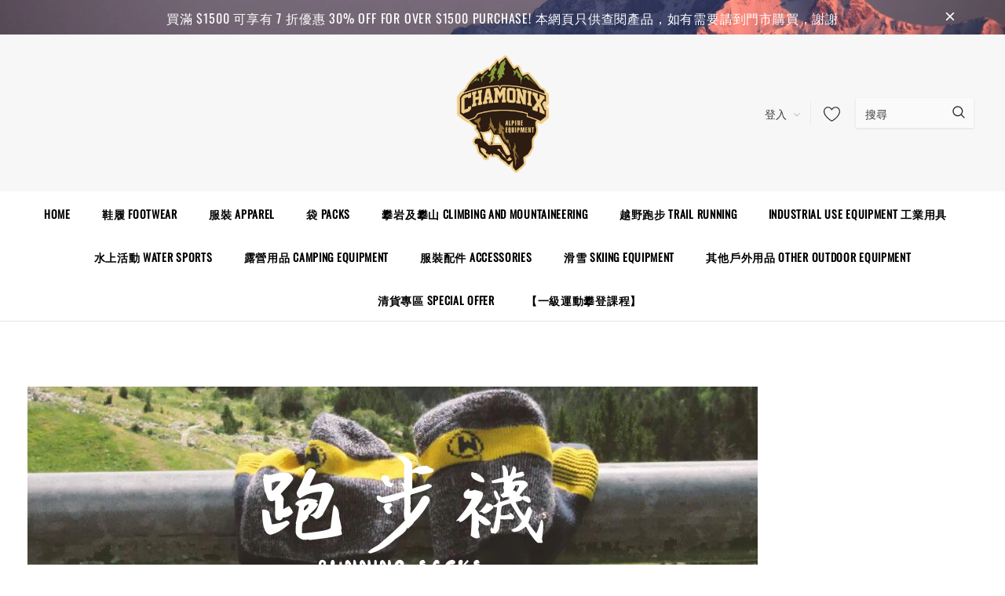

--- FILE ---
content_type: text/html; charset=utf-8
request_url: https://www.chamonix.com.hk/collections/%E8%B7%91%E6%AD%A5%E8%A5%AA-running-socks
body_size: 42200
content:
<!doctype html>
<!--[if lt IE 7]><html class="no-js lt-ie9 lt-ie8 lt-ie7" lang="en"> <![endif]-->
<!--[if IE 7]><html class="no-js lt-ie9 lt-ie8" lang="en"> <![endif]-->
<!--[if IE 8]><html class="no-js lt-ie9" lang="en"> <![endif]-->
<!--[if IE 9 ]><html class="ie9 no-js"> <![endif]-->
<!--[if (gt IE 9)|!(IE)]><!--> <html class="no-js"> <!--<![endif]-->
<head>

  <!-- Basic page needs ================================================== -->
  <meta charset="utf-8">
  <meta http-equiv="X-UA-Compatible" content="IE=edge,chrome=1">
  
  <!-- Title and description ================================================== -->
  <title>
  跑步襪 Running socks &ndash; Chamonix - HKMTC
  </title>

  

  <!-- Product meta ================================================== -->
  

  <meta property="og:url" content="https://www.chamonix.com.hk/collections/%e8%b7%91%e6%ad%a5%e8%a5%aa-running-socks">
  <meta property="og:site_name" content="Chamonix - HKMTC">
  <!-- /snippets/twitter-card.liquid -->









  <!-- Helpers ================================================== -->
  <link rel="canonical" href="https://www.chamonix.com.hk/collections/%e8%b7%91%e6%ad%a5%e8%a5%aa-running-socks">
  <meta name="viewport" content="width=device-width, initial-scale=1, maximum-scale=1, user-scalable=0, minimal-ui">
  
  <!-- Favicon -->
  
  <link rel="shortcut icon" href="//www.chamonix.com.hk/cdn/shop/files/logo_trans_32x32.png?v=1613719578" type="image/png">
  
  
  <!-- Styles -->
  <link href="//www.chamonix.com.hk/cdn/shop/t/4/assets/vendor.min.css?v=44231608138933591201586339049" rel="stylesheet" type="text/css" media="all" />
<link href="//www.chamonix.com.hk/cdn/shop/t/4/assets/theme-styles.scss.css?v=104935922128047013231754974813" rel="stylesheet" type="text/css" media="all" />
<link href="//www.chamonix.com.hk/cdn/shop/t/4/assets/theme-styles-responsive.scss.css?v=16624919937855672791589648913" rel="stylesheet" type="text/css" media="all" />
  
   <!-- Scripts -->
  <script src="//www.chamonix.com.hk/cdn/shop/t/4/assets/jquery.min.js?v=56888366816115934351586339042" type="text/javascript"></script>
<script src="//www.chamonix.com.hk/cdn/shop/t/4/assets/jquery-cookie.min.js?v=72365755745404048181586339040" type="text/javascript"></script>
<script src="//www.chamonix.com.hk/cdn/shop/t/4/assets/lazysizes.min.js?v=84414966064882348651586339045" type="text/javascript"></script>

<script>
  window.lazySizesConfig = window.lazySizesConfig || {};
  lazySizesConfig.loadMode = 1;
  window.lazySizesConfig.init = false;
  lazySizes.init();


  document.documentElement.className = document.documentElement.className.replace('no-js', 'js');
  window.ajax_cart = "normal";
  window.label_sale = "label_sale";
  window.money_format = "${{amount}}";
  window.shop_currency = "HKD";
  window.show_multiple_currencies = true;
  window.use_color_swatch = true;
  window.color_swatch_style = "variant";
  window.enable_sidebar_multiple_choice = true;
  window.file_url = "//www.chamonix.com.hk/cdn/shop/files/?v=2513";
  window.asset_url = "";
  
  window.inventory_text = {
      in_stock: "有貨",
      many_in_stock: "Translation missing: zh-TW.products.product.many_in_stock",
      out_of_stock: "缺貨",
      add_to_cart: "加入購物車",
      add_all_to_cart: "全部加入購物車",
      sold_out: "售罄",
      select_options : "選擇",
      unavailable: "無法供貨",
      remove: "移除",
      no_more_product: "沒有更多產品",
      show_options: "Translation missing: zh-TW.products.product.show_options",
      hide_options: "Translation missing: zh-TW.products.product.hide_options",
      adding : "Translation missing: zh-TW.products.product.adding",
      thank_you : "Translation missing: zh-TW.products.product.thank_you",
      add_more : "Translation missing: zh-TW.products.product.add_more",
      cart_feedback : "Translation missing: zh-TW.products.product.cart_feedback",
      add_wishlist : "加到我的清單",
      remove_wishlist : "移除我的清單",
      add_compare : "加入比較",
      remove_compare : "移除比較",

      customlabel: "自訂標籤",
      newlabel: "新",
      salelabel: "減價",
      soldoutlabel: "售罄",
      bundlelabel: "組合",

      message_compare : "請選擇兩項產品或以上作比較",
      message_iscart : "以加入到你的購物車",
      previous: "前一頁",
      next: "下一頁"
  };

  window.multi_lang = false;
  window.infinity_scroll_feature = false;
  window.newsletter_popup = false;

  /* Free Shipping Message */
  window.free_shipping_price = 800;

  window.free_shipping_text = {
    free_shipping_message_1: "免運費",
    free_shipping_message_2:"You are",
    free_shipping_message_3: "away from free shipping",
    free_shipping_1: "免費",
    free_shipping_2: "TBD"
  };

  window.custom_engraving_price = 3000;

</script>


  <!-- Header hook for plugins ================================ -->
  <script>window.performance && window.performance.mark && window.performance.mark('shopify.content_for_header.start');</script><meta name="google-site-verification" content="_WYxXvtxp8B0CHegUBVG0TfqlsoUN9J_lKE663qbHGo">
<meta id="shopify-digital-wallet" name="shopify-digital-wallet" content="/37070340235/digital_wallets/dialog">
<meta name="shopify-checkout-api-token" content="f3b056b9d546a79e36d0409f37eaf063">
<meta id="in-context-paypal-metadata" data-shop-id="37070340235" data-venmo-supported="false" data-environment="production" data-locale="en_US" data-paypal-v4="true" data-currency="HKD">
<link rel="alternate" type="application/atom+xml" title="Feed" href="/collections/%E8%B7%91%E6%AD%A5%E8%A5%AA-running-socks.atom" />
<link rel="next" href="/collections/%E8%B7%91%E6%AD%A5%E8%A5%AA-running-socks?page=2">
<link rel="alternate" type="application/json+oembed" href="https://www.chamonix.com.hk/collections/%e8%b7%91%e6%ad%a5%e8%a5%aa-running-socks.oembed">
<script async="async" src="/checkouts/internal/preloads.js?locale=zh-HK"></script>
<link rel="preconnect" href="https://shop.app" crossorigin="anonymous">
<script async="async" src="https://shop.app/checkouts/internal/preloads.js?locale=zh-HK&shop_id=37070340235" crossorigin="anonymous"></script>
<script id="apple-pay-shop-capabilities" type="application/json">{"shopId":37070340235,"countryCode":"HK","currencyCode":"HKD","merchantCapabilities":["supports3DS"],"merchantId":"gid:\/\/shopify\/Shop\/37070340235","merchantName":"Chamonix - HKMTC","requiredBillingContactFields":["postalAddress","email","phone"],"requiredShippingContactFields":["postalAddress","email","phone"],"shippingType":"shipping","supportedNetworks":["visa","masterCard"],"total":{"type":"pending","label":"Chamonix - HKMTC","amount":"1.00"},"shopifyPaymentsEnabled":true,"supportsSubscriptions":true}</script>
<script id="shopify-features" type="application/json">{"accessToken":"f3b056b9d546a79e36d0409f37eaf063","betas":["rich-media-storefront-analytics"],"domain":"www.chamonix.com.hk","predictiveSearch":false,"shopId":37070340235,"locale":"zh-tw"}</script>
<script>var Shopify = Shopify || {};
Shopify.shop = "chamonix-hkmtc.myshopify.com";
Shopify.locale = "zh-TW";
Shopify.currency = {"active":"HKD","rate":"1.0"};
Shopify.country = "HK";
Shopify.theme = {"name":"Chamonix 3.0","id":95066456203,"schema_name":"Cospora","schema_version":"3.0.0","theme_store_id":null,"role":"main"};
Shopify.theme.handle = "null";
Shopify.theme.style = {"id":null,"handle":null};
Shopify.cdnHost = "www.chamonix.com.hk/cdn";
Shopify.routes = Shopify.routes || {};
Shopify.routes.root = "/";</script>
<script type="module">!function(o){(o.Shopify=o.Shopify||{}).modules=!0}(window);</script>
<script>!function(o){function n(){var o=[];function n(){o.push(Array.prototype.slice.apply(arguments))}return n.q=o,n}var t=o.Shopify=o.Shopify||{};t.loadFeatures=n(),t.autoloadFeatures=n()}(window);</script>
<script>
  window.ShopifyPay = window.ShopifyPay || {};
  window.ShopifyPay.apiHost = "shop.app\/pay";
  window.ShopifyPay.redirectState = null;
</script>
<script id="shop-js-analytics" type="application/json">{"pageType":"collection"}</script>
<script defer="defer" async type="module" src="//www.chamonix.com.hk/cdn/shopifycloud/shop-js/modules/v2/client.init-shop-cart-sync_BTBdQnDM.zh-TW.esm.js"></script>
<script defer="defer" async type="module" src="//www.chamonix.com.hk/cdn/shopifycloud/shop-js/modules/v2/chunk.common_ChTwy-Sr.esm.js"></script>
<script type="module">
  await import("//www.chamonix.com.hk/cdn/shopifycloud/shop-js/modules/v2/client.init-shop-cart-sync_BTBdQnDM.zh-TW.esm.js");
await import("//www.chamonix.com.hk/cdn/shopifycloud/shop-js/modules/v2/chunk.common_ChTwy-Sr.esm.js");

  window.Shopify.SignInWithShop?.initShopCartSync?.({"fedCMEnabled":true,"windoidEnabled":true});

</script>
<script>
  window.Shopify = window.Shopify || {};
  if (!window.Shopify.featureAssets) window.Shopify.featureAssets = {};
  window.Shopify.featureAssets['shop-js'] = {"shop-cart-sync":["modules/v2/client.shop-cart-sync_D8pLIRK9.zh-TW.esm.js","modules/v2/chunk.common_ChTwy-Sr.esm.js"],"init-fed-cm":["modules/v2/client.init-fed-cm_W6i8ScuH.zh-TW.esm.js","modules/v2/chunk.common_ChTwy-Sr.esm.js"],"init-windoid":["modules/v2/client.init-windoid_DXqS2FSX.zh-TW.esm.js","modules/v2/chunk.common_ChTwy-Sr.esm.js"],"shop-cash-offers":["modules/v2/client.shop-cash-offers_B_0ucD6S.zh-TW.esm.js","modules/v2/chunk.common_ChTwy-Sr.esm.js","modules/v2/chunk.modal_CHWdRPrF.esm.js"],"shop-button":["modules/v2/client.shop-button_BaG5QLPE.zh-TW.esm.js","modules/v2/chunk.common_ChTwy-Sr.esm.js"],"init-shop-email-lookup-coordinator":["modules/v2/client.init-shop-email-lookup-coordinator_0-vJlso8.zh-TW.esm.js","modules/v2/chunk.common_ChTwy-Sr.esm.js"],"shop-toast-manager":["modules/v2/client.shop-toast-manager_bgiK3p5E.zh-TW.esm.js","modules/v2/chunk.common_ChTwy-Sr.esm.js"],"shop-login-button":["modules/v2/client.shop-login-button_DB1KH9Sv.zh-TW.esm.js","modules/v2/chunk.common_ChTwy-Sr.esm.js","modules/v2/chunk.modal_CHWdRPrF.esm.js"],"avatar":["modules/v2/client.avatar_BTnouDA3.zh-TW.esm.js"],"init-shop-cart-sync":["modules/v2/client.init-shop-cart-sync_BTBdQnDM.zh-TW.esm.js","modules/v2/chunk.common_ChTwy-Sr.esm.js"],"pay-button":["modules/v2/client.pay-button_CjqZVi4g.zh-TW.esm.js","modules/v2/chunk.common_ChTwy-Sr.esm.js"],"init-shop-for-new-customer-accounts":["modules/v2/client.init-shop-for-new-customer-accounts_BXDkq0bj.zh-TW.esm.js","modules/v2/client.shop-login-button_DB1KH9Sv.zh-TW.esm.js","modules/v2/chunk.common_ChTwy-Sr.esm.js","modules/v2/chunk.modal_CHWdRPrF.esm.js"],"init-customer-accounts-sign-up":["modules/v2/client.init-customer-accounts-sign-up_CUzKEPqr.zh-TW.esm.js","modules/v2/client.shop-login-button_DB1KH9Sv.zh-TW.esm.js","modules/v2/chunk.common_ChTwy-Sr.esm.js","modules/v2/chunk.modal_CHWdRPrF.esm.js"],"shop-follow-button":["modules/v2/client.shop-follow-button_DNMyKWYU.zh-TW.esm.js","modules/v2/chunk.common_ChTwy-Sr.esm.js","modules/v2/chunk.modal_CHWdRPrF.esm.js"],"checkout-modal":["modules/v2/client.checkout-modal_BDE8dRQR.zh-TW.esm.js","modules/v2/chunk.common_ChTwy-Sr.esm.js","modules/v2/chunk.modal_CHWdRPrF.esm.js"],"init-customer-accounts":["modules/v2/client.init-customer-accounts_DpBQ3ZM4.zh-TW.esm.js","modules/v2/client.shop-login-button_DB1KH9Sv.zh-TW.esm.js","modules/v2/chunk.common_ChTwy-Sr.esm.js","modules/v2/chunk.modal_CHWdRPrF.esm.js"],"lead-capture":["modules/v2/client.lead-capture_DttYejYe.zh-TW.esm.js","modules/v2/chunk.common_ChTwy-Sr.esm.js","modules/v2/chunk.modal_CHWdRPrF.esm.js"],"shop-login":["modules/v2/client.shop-login_CZQR1oj2.zh-TW.esm.js","modules/v2/chunk.common_ChTwy-Sr.esm.js","modules/v2/chunk.modal_CHWdRPrF.esm.js"],"payment-terms":["modules/v2/client.payment-terms_D0H6qqd5.zh-TW.esm.js","modules/v2/chunk.common_ChTwy-Sr.esm.js","modules/v2/chunk.modal_CHWdRPrF.esm.js"]};
</script>
<script>(function() {
  var isLoaded = false;
  function asyncLoad() {
    if (isLoaded) return;
    isLoaded = true;
    var urls = ["https:\/\/shopify.covet.pics\/covet-pics-widget-inject.js?shop=chamonix-hkmtc.myshopify.com"];
    for (var i = 0; i < urls.length; i++) {
      var s = document.createElement('script');
      s.type = 'text/javascript';
      s.async = true;
      s.src = urls[i];
      var x = document.getElementsByTagName('script')[0];
      x.parentNode.insertBefore(s, x);
    }
  };
  if(window.attachEvent) {
    window.attachEvent('onload', asyncLoad);
  } else {
    window.addEventListener('load', asyncLoad, false);
  }
})();</script>
<script id="__st">var __st={"a":37070340235,"offset":28800,"reqid":"c51d0220-7eea-4056-b731-adbb9288f655-1768899259","pageurl":"www.chamonix.com.hk\/collections\/%E8%B7%91%E6%AD%A5%E8%A5%AA-running-socks","u":"0f54575ec492","p":"collection","rtyp":"collection","rid":179525222539};</script>
<script>window.ShopifyPaypalV4VisibilityTracking = true;</script>
<script id="captcha-bootstrap">!function(){'use strict';const t='contact',e='account',n='new_comment',o=[[t,t],['blogs',n],['comments',n],[t,'customer']],c=[[e,'customer_login'],[e,'guest_login'],[e,'recover_customer_password'],[e,'create_customer']],r=t=>t.map((([t,e])=>`form[action*='/${t}']:not([data-nocaptcha='true']) input[name='form_type'][value='${e}']`)).join(','),a=t=>()=>t?[...document.querySelectorAll(t)].map((t=>t.form)):[];function s(){const t=[...o],e=r(t);return a(e)}const i='password',u='form_key',d=['recaptcha-v3-token','g-recaptcha-response','h-captcha-response',i],f=()=>{try{return window.sessionStorage}catch{return}},m='__shopify_v',_=t=>t.elements[u];function p(t,e,n=!1){try{const o=window.sessionStorage,c=JSON.parse(o.getItem(e)),{data:r}=function(t){const{data:e,action:n}=t;return t[m]||n?{data:e,action:n}:{data:t,action:n}}(c);for(const[e,n]of Object.entries(r))t.elements[e]&&(t.elements[e].value=n);n&&o.removeItem(e)}catch(o){console.error('form repopulation failed',{error:o})}}const l='form_type',E='cptcha';function T(t){t.dataset[E]=!0}const w=window,h=w.document,L='Shopify',v='ce_forms',y='captcha';let A=!1;((t,e)=>{const n=(g='f06e6c50-85a8-45c8-87d0-21a2b65856fe',I='https://cdn.shopify.com/shopifycloud/storefront-forms-hcaptcha/ce_storefront_forms_captcha_hcaptcha.v1.5.2.iife.js',D={infoText:'已受到 hCaptcha 保護',privacyText:'隱私',termsText:'條款'},(t,e,n)=>{const o=w[L][v],c=o.bindForm;if(c)return c(t,g,e,D).then(n);var r;o.q.push([[t,g,e,D],n]),r=I,A||(h.body.append(Object.assign(h.createElement('script'),{id:'captcha-provider',async:!0,src:r})),A=!0)});var g,I,D;w[L]=w[L]||{},w[L][v]=w[L][v]||{},w[L][v].q=[],w[L][y]=w[L][y]||{},w[L][y].protect=function(t,e){n(t,void 0,e),T(t)},Object.freeze(w[L][y]),function(t,e,n,w,h,L){const[v,y,A,g]=function(t,e,n){const i=e?o:[],u=t?c:[],d=[...i,...u],f=r(d),m=r(i),_=r(d.filter((([t,e])=>n.includes(e))));return[a(f),a(m),a(_),s()]}(w,h,L),I=t=>{const e=t.target;return e instanceof HTMLFormElement?e:e&&e.form},D=t=>v().includes(t);t.addEventListener('submit',(t=>{const e=I(t);if(!e)return;const n=D(e)&&!e.dataset.hcaptchaBound&&!e.dataset.recaptchaBound,o=_(e),c=g().includes(e)&&(!o||!o.value);(n||c)&&t.preventDefault(),c&&!n&&(function(t){try{if(!f())return;!function(t){const e=f();if(!e)return;const n=_(t);if(!n)return;const o=n.value;o&&e.removeItem(o)}(t);const e=Array.from(Array(32),(()=>Math.random().toString(36)[2])).join('');!function(t,e){_(t)||t.append(Object.assign(document.createElement('input'),{type:'hidden',name:u})),t.elements[u].value=e}(t,e),function(t,e){const n=f();if(!n)return;const o=[...t.querySelectorAll(`input[type='${i}']`)].map((({name:t})=>t)),c=[...d,...o],r={};for(const[a,s]of new FormData(t).entries())c.includes(a)||(r[a]=s);n.setItem(e,JSON.stringify({[m]:1,action:t.action,data:r}))}(t,e)}catch(e){console.error('failed to persist form',e)}}(e),e.submit())}));const S=(t,e)=>{t&&!t.dataset[E]&&(n(t,e.some((e=>e===t))),T(t))};for(const o of['focusin','change'])t.addEventListener(o,(t=>{const e=I(t);D(e)&&S(e,y())}));const B=e.get('form_key'),M=e.get(l),P=B&&M;t.addEventListener('DOMContentLoaded',(()=>{const t=y();if(P)for(const e of t)e.elements[l].value===M&&p(e,B);[...new Set([...A(),...v().filter((t=>'true'===t.dataset.shopifyCaptcha))])].forEach((e=>S(e,t)))}))}(h,new URLSearchParams(w.location.search),n,t,e,['guest_login'])})(!0,!0)}();</script>
<script integrity="sha256-4kQ18oKyAcykRKYeNunJcIwy7WH5gtpwJnB7kiuLZ1E=" data-source-attribution="shopify.loadfeatures" defer="defer" src="//www.chamonix.com.hk/cdn/shopifycloud/storefront/assets/storefront/load_feature-a0a9edcb.js" crossorigin="anonymous"></script>
<script crossorigin="anonymous" defer="defer" src="//www.chamonix.com.hk/cdn/shopifycloud/storefront/assets/shopify_pay/storefront-65b4c6d7.js?v=20250812"></script>
<script data-source-attribution="shopify.dynamic_checkout.dynamic.init">var Shopify=Shopify||{};Shopify.PaymentButton=Shopify.PaymentButton||{isStorefrontPortableWallets:!0,init:function(){window.Shopify.PaymentButton.init=function(){};var t=document.createElement("script");t.src="https://www.chamonix.com.hk/cdn/shopifycloud/portable-wallets/latest/portable-wallets.zh-tw.js",t.type="module",document.head.appendChild(t)}};
</script>
<script data-source-attribution="shopify.dynamic_checkout.buyer_consent">
  function portableWalletsHideBuyerConsent(e){var t=document.getElementById("shopify-buyer-consent"),n=document.getElementById("shopify-subscription-policy-button");t&&n&&(t.classList.add("hidden"),t.setAttribute("aria-hidden","true"),n.removeEventListener("click",e))}function portableWalletsShowBuyerConsent(e){var t=document.getElementById("shopify-buyer-consent"),n=document.getElementById("shopify-subscription-policy-button");t&&n&&(t.classList.remove("hidden"),t.removeAttribute("aria-hidden"),n.addEventListener("click",e))}window.Shopify?.PaymentButton&&(window.Shopify.PaymentButton.hideBuyerConsent=portableWalletsHideBuyerConsent,window.Shopify.PaymentButton.showBuyerConsent=portableWalletsShowBuyerConsent);
</script>
<script data-source-attribution="shopify.dynamic_checkout.cart.bootstrap">document.addEventListener("DOMContentLoaded",(function(){function t(){return document.querySelector("shopify-accelerated-checkout-cart, shopify-accelerated-checkout")}if(t())Shopify.PaymentButton.init();else{new MutationObserver((function(e,n){t()&&(Shopify.PaymentButton.init(),n.disconnect())})).observe(document.body,{childList:!0,subtree:!0})}}));
</script>
<link id="shopify-accelerated-checkout-styles" rel="stylesheet" media="screen" href="https://www.chamonix.com.hk/cdn/shopifycloud/portable-wallets/latest/accelerated-checkout-backwards-compat.css" crossorigin="anonymous">
<style id="shopify-accelerated-checkout-cart">
        #shopify-buyer-consent {
  margin-top: 1em;
  display: inline-block;
  width: 100%;
}

#shopify-buyer-consent.hidden {
  display: none;
}

#shopify-subscription-policy-button {
  background: none;
  border: none;
  padding: 0;
  text-decoration: underline;
  font-size: inherit;
  cursor: pointer;
}

#shopify-subscription-policy-button::before {
  box-shadow: none;
}

      </style>

<script>window.performance && window.performance.mark && window.performance.mark('shopify.content_for_header.end');</script>

  <!--[if lt IE 9]>
  <script src="//html5shiv.googlecode.com/svn/trunk/html5.js" type="text/javascript"></script>
  <![endif]-->

  
  
  

  <script>
    Shopify.productOptionsMap = {};
    Shopify.quickViewOptionsMap = {};

    Shopify.updateOptionsInSelector = function(selectorIndex, wrapperSlt) {
        Shopify.optionsMap = wrapperSlt === '.product' ? Shopify.productOptionsMap : Shopify.quickViewOptionsMap;

        switch (selectorIndex) {
            case 0:
                var key = 'root';
                var selector = $(wrapperSlt + ' .single-option-selector:eq(0)');
                break;
            case 1:
                var key = $(wrapperSlt + ' .single-option-selector:eq(0)').val();
                var selector = $(wrapperSlt + ' .single-option-selector:eq(1)');
                break;
            case 2:
                var key = $(wrapperSlt + ' .single-option-selector:eq(0)').val();
                key += ' / ' + $(wrapperSlt + ' .single-option-selector:eq(1)').val();
                var selector = $(wrapperSlt + ' .single-option-selector:eq(2)');
        }

        var initialValue = selector.val();

        selector.empty();

        var availableOptions = Shopify.optionsMap[key];

        if (availableOptions && availableOptions.length) {
            for (var i = 0; i < availableOptions.length; i++) {
                var option = availableOptions[i];

                var newOption = $('<option></option>').val(option).html(option);

                selector.append(newOption);
            }

            $(wrapperSlt + ' .swatch[data-option-index="' + selectorIndex + '"] .swatch-element').each(function() {
                if ($.inArray($(this).attr('data-value'), availableOptions) !== -1) {
                    $(this).removeClass('soldout').find(':radio').removeAttr('disabled', 'disabled').removeAttr('checked');
                }
                else {
                    $(this).addClass('soldout').find(':radio').removeAttr('checked').attr('disabled', 'disabled');
                }
            });

            if ($.inArray(initialValue, availableOptions) !== -1) {
                selector.val(initialValue);
            }

            selector.trigger('change');
        };
    };

    Shopify.linkOptionSelectors = function(product, wrapperSlt) {
        // Building our mapping object.
        Shopify.optionsMap = wrapperSlt === '.product' ? Shopify.productOptionsMap : Shopify.quickViewOptionsMap;

        for (var i = 0; i < product.variants.length; i++) {
            var variant = product.variants[i];

            if (variant.available) {
                // Gathering values for the 1st drop-down.
                Shopify.optionsMap['root'] = Shopify.optionsMap['root'] || [];

                Shopify.optionsMap['root'].push(variant.option1);
                Shopify.optionsMap['root'] = Shopify.uniq(Shopify.optionsMap['root']);

                // Gathering values for the 2nd drop-down.
                if (product.options.length > 1) {
                var key = variant.option1;
                    Shopify.optionsMap[key] = Shopify.optionsMap[key] || [];
                    Shopify.optionsMap[key].push(variant.option2);
                    Shopify.optionsMap[key] = Shopify.uniq(Shopify.optionsMap[key]);
                }

                // Gathering values for the 3rd drop-down.
                if (product.options.length === 3) {
                    var key = variant.option1 + ' / ' + variant.option2;
                    Shopify.optionsMap[key] = Shopify.optionsMap[key] || [];
                    Shopify.optionsMap[key].push(variant.option3);
                    Shopify.optionsMap[key] = Shopify.uniq(Shopify.optionsMap[key]);
                }
            }
        };

        // Update options right away.
        Shopify.updateOptionsInSelector(0, wrapperSlt);

        if (product.options.length > 1) Shopify.updateOptionsInSelector(1, wrapperSlt);
        if (product.options.length === 3) Shopify.updateOptionsInSelector(2, wrapperSlt);

        // When there is an update in the first dropdown.
        $(wrapperSlt + " .single-option-selector:eq(0)").change(function() {
            Shopify.updateOptionsInSelector(1, wrapperSlt);
            if (product.options.length === 3) Shopify.updateOptionsInSelector(2, wrapperSlt);
            return true;
        });

        // When there is an update in the second dropdown.
        $(wrapperSlt + " .single-option-selector:eq(1)").change(function() {
            if (product.options.length === 3) Shopify.updateOptionsInSelector(2, wrapperSlt);
            return true;
        });
    };
</script>
<meta property="og:image" content="https://cdn.shopify.com/s/files/1/0370/7034/0235/collections/44.png?v=1592890866" />
<meta property="og:image:secure_url" content="https://cdn.shopify.com/s/files/1/0370/7034/0235/collections/44.png?v=1592890866" />
<meta property="og:image:width" content="930" />
<meta property="og:image:height" content="320" />
<meta property="og:image:alt" content="跑步襪 Running socks" />
<link href="https://monorail-edge.shopifysvc.com" rel="dns-prefetch">
<script>(function(){if ("sendBeacon" in navigator && "performance" in window) {try {var session_token_from_headers = performance.getEntriesByType('navigation')[0].serverTiming.find(x => x.name == '_s').description;} catch {var session_token_from_headers = undefined;}var session_cookie_matches = document.cookie.match(/_shopify_s=([^;]*)/);var session_token_from_cookie = session_cookie_matches && session_cookie_matches.length === 2 ? session_cookie_matches[1] : "";var session_token = session_token_from_headers || session_token_from_cookie || "";function handle_abandonment_event(e) {var entries = performance.getEntries().filter(function(entry) {return /monorail-edge.shopifysvc.com/.test(entry.name);});if (!window.abandonment_tracked && entries.length === 0) {window.abandonment_tracked = true;var currentMs = Date.now();var navigation_start = performance.timing.navigationStart;var payload = {shop_id: 37070340235,url: window.location.href,navigation_start,duration: currentMs - navigation_start,session_token,page_type: "collection"};window.navigator.sendBeacon("https://monorail-edge.shopifysvc.com/v1/produce", JSON.stringify({schema_id: "online_store_buyer_site_abandonment/1.1",payload: payload,metadata: {event_created_at_ms: currentMs,event_sent_at_ms: currentMs}}));}}window.addEventListener('pagehide', handle_abandonment_event);}}());</script>
<script id="web-pixels-manager-setup">(function e(e,d,r,n,o){if(void 0===o&&(o={}),!Boolean(null===(a=null===(i=window.Shopify)||void 0===i?void 0:i.analytics)||void 0===a?void 0:a.replayQueue)){var i,a;window.Shopify=window.Shopify||{};var t=window.Shopify;t.analytics=t.analytics||{};var s=t.analytics;s.replayQueue=[],s.publish=function(e,d,r){return s.replayQueue.push([e,d,r]),!0};try{self.performance.mark("wpm:start")}catch(e){}var l=function(){var e={modern:/Edge?\/(1{2}[4-9]|1[2-9]\d|[2-9]\d{2}|\d{4,})\.\d+(\.\d+|)|Firefox\/(1{2}[4-9]|1[2-9]\d|[2-9]\d{2}|\d{4,})\.\d+(\.\d+|)|Chrom(ium|e)\/(9{2}|\d{3,})\.\d+(\.\d+|)|(Maci|X1{2}).+ Version\/(15\.\d+|(1[6-9]|[2-9]\d|\d{3,})\.\d+)([,.]\d+|)( \(\w+\)|)( Mobile\/\w+|) Safari\/|Chrome.+OPR\/(9{2}|\d{3,})\.\d+\.\d+|(CPU[ +]OS|iPhone[ +]OS|CPU[ +]iPhone|CPU IPhone OS|CPU iPad OS)[ +]+(15[._]\d+|(1[6-9]|[2-9]\d|\d{3,})[._]\d+)([._]\d+|)|Android:?[ /-](13[3-9]|1[4-9]\d|[2-9]\d{2}|\d{4,})(\.\d+|)(\.\d+|)|Android.+Firefox\/(13[5-9]|1[4-9]\d|[2-9]\d{2}|\d{4,})\.\d+(\.\d+|)|Android.+Chrom(ium|e)\/(13[3-9]|1[4-9]\d|[2-9]\d{2}|\d{4,})\.\d+(\.\d+|)|SamsungBrowser\/([2-9]\d|\d{3,})\.\d+/,legacy:/Edge?\/(1[6-9]|[2-9]\d|\d{3,})\.\d+(\.\d+|)|Firefox\/(5[4-9]|[6-9]\d|\d{3,})\.\d+(\.\d+|)|Chrom(ium|e)\/(5[1-9]|[6-9]\d|\d{3,})\.\d+(\.\d+|)([\d.]+$|.*Safari\/(?![\d.]+ Edge\/[\d.]+$))|(Maci|X1{2}).+ Version\/(10\.\d+|(1[1-9]|[2-9]\d|\d{3,})\.\d+)([,.]\d+|)( \(\w+\)|)( Mobile\/\w+|) Safari\/|Chrome.+OPR\/(3[89]|[4-9]\d|\d{3,})\.\d+\.\d+|(CPU[ +]OS|iPhone[ +]OS|CPU[ +]iPhone|CPU IPhone OS|CPU iPad OS)[ +]+(10[._]\d+|(1[1-9]|[2-9]\d|\d{3,})[._]\d+)([._]\d+|)|Android:?[ /-](13[3-9]|1[4-9]\d|[2-9]\d{2}|\d{4,})(\.\d+|)(\.\d+|)|Mobile Safari.+OPR\/([89]\d|\d{3,})\.\d+\.\d+|Android.+Firefox\/(13[5-9]|1[4-9]\d|[2-9]\d{2}|\d{4,})\.\d+(\.\d+|)|Android.+Chrom(ium|e)\/(13[3-9]|1[4-9]\d|[2-9]\d{2}|\d{4,})\.\d+(\.\d+|)|Android.+(UC? ?Browser|UCWEB|U3)[ /]?(15\.([5-9]|\d{2,})|(1[6-9]|[2-9]\d|\d{3,})\.\d+)\.\d+|SamsungBrowser\/(5\.\d+|([6-9]|\d{2,})\.\d+)|Android.+MQ{2}Browser\/(14(\.(9|\d{2,})|)|(1[5-9]|[2-9]\d|\d{3,})(\.\d+|))(\.\d+|)|K[Aa][Ii]OS\/(3\.\d+|([4-9]|\d{2,})\.\d+)(\.\d+|)/},d=e.modern,r=e.legacy,n=navigator.userAgent;return n.match(d)?"modern":n.match(r)?"legacy":"unknown"}(),u="modern"===l?"modern":"legacy",c=(null!=n?n:{modern:"",legacy:""})[u],f=function(e){return[e.baseUrl,"/wpm","/b",e.hashVersion,"modern"===e.buildTarget?"m":"l",".js"].join("")}({baseUrl:d,hashVersion:r,buildTarget:u}),m=function(e){var d=e.version,r=e.bundleTarget,n=e.surface,o=e.pageUrl,i=e.monorailEndpoint;return{emit:function(e){var a=e.status,t=e.errorMsg,s=(new Date).getTime(),l=JSON.stringify({metadata:{event_sent_at_ms:s},events:[{schema_id:"web_pixels_manager_load/3.1",payload:{version:d,bundle_target:r,page_url:o,status:a,surface:n,error_msg:t},metadata:{event_created_at_ms:s}}]});if(!i)return console&&console.warn&&console.warn("[Web Pixels Manager] No Monorail endpoint provided, skipping logging."),!1;try{return self.navigator.sendBeacon.bind(self.navigator)(i,l)}catch(e){}var u=new XMLHttpRequest;try{return u.open("POST",i,!0),u.setRequestHeader("Content-Type","text/plain"),u.send(l),!0}catch(e){return console&&console.warn&&console.warn("[Web Pixels Manager] Got an unhandled error while logging to Monorail."),!1}}}}({version:r,bundleTarget:l,surface:e.surface,pageUrl:self.location.href,monorailEndpoint:e.monorailEndpoint});try{o.browserTarget=l,function(e){var d=e.src,r=e.async,n=void 0===r||r,o=e.onload,i=e.onerror,a=e.sri,t=e.scriptDataAttributes,s=void 0===t?{}:t,l=document.createElement("script"),u=document.querySelector("head"),c=document.querySelector("body");if(l.async=n,l.src=d,a&&(l.integrity=a,l.crossOrigin="anonymous"),s)for(var f in s)if(Object.prototype.hasOwnProperty.call(s,f))try{l.dataset[f]=s[f]}catch(e){}if(o&&l.addEventListener("load",o),i&&l.addEventListener("error",i),u)u.appendChild(l);else{if(!c)throw new Error("Did not find a head or body element to append the script");c.appendChild(l)}}({src:f,async:!0,onload:function(){if(!function(){var e,d;return Boolean(null===(d=null===(e=window.Shopify)||void 0===e?void 0:e.analytics)||void 0===d?void 0:d.initialized)}()){var d=window.webPixelsManager.init(e)||void 0;if(d){var r=window.Shopify.analytics;r.replayQueue.forEach((function(e){var r=e[0],n=e[1],o=e[2];d.publishCustomEvent(r,n,o)})),r.replayQueue=[],r.publish=d.publishCustomEvent,r.visitor=d.visitor,r.initialized=!0}}},onerror:function(){return m.emit({status:"failed",errorMsg:"".concat(f," has failed to load")})},sri:function(e){var d=/^sha384-[A-Za-z0-9+/=]+$/;return"string"==typeof e&&d.test(e)}(c)?c:"",scriptDataAttributes:o}),m.emit({status:"loading"})}catch(e){m.emit({status:"failed",errorMsg:(null==e?void 0:e.message)||"Unknown error"})}}})({shopId: 37070340235,storefrontBaseUrl: "https://www.chamonix.com.hk",extensionsBaseUrl: "https://extensions.shopifycdn.com/cdn/shopifycloud/web-pixels-manager",monorailEndpoint: "https://monorail-edge.shopifysvc.com/unstable/produce_batch",surface: "storefront-renderer",enabledBetaFlags: ["2dca8a86"],webPixelsConfigList: [{"id":"537559280","configuration":"{\"config\":\"{\\\"pixel_id\\\":\\\"AW-16705019650\\\",\\\"target_country\\\":\\\"HK\\\",\\\"gtag_events\\\":[{\\\"type\\\":\\\"begin_checkout\\\",\\\"action_label\\\":\\\"AW-16705019650\\\/kc5DCMO8r9MZEIK-yZ0-\\\"},{\\\"type\\\":\\\"search\\\",\\\"action_label\\\":\\\"AW-16705019650\\\/FqSjCL28r9MZEIK-yZ0-\\\"},{\\\"type\\\":\\\"view_item\\\",\\\"action_label\\\":[\\\"AW-16705019650\\\/uf6wCLq8r9MZEIK-yZ0-\\\",\\\"MC-JBFS73YEX3\\\"]},{\\\"type\\\":\\\"purchase\\\",\\\"action_label\\\":[\\\"AW-16705019650\\\/c8nhCLy7r9MZEIK-yZ0-\\\",\\\"MC-JBFS73YEX3\\\"]},{\\\"type\\\":\\\"page_view\\\",\\\"action_label\\\":[\\\"AW-16705019650\\\/JonRCL-7r9MZEIK-yZ0-\\\",\\\"MC-JBFS73YEX3\\\"]},{\\\"type\\\":\\\"add_payment_info\\\",\\\"action_label\\\":\\\"AW-16705019650\\\/3IY0CMa8r9MZEIK-yZ0-\\\"},{\\\"type\\\":\\\"add_to_cart\\\",\\\"action_label\\\":\\\"AW-16705019650\\\/c_-SCMC8r9MZEIK-yZ0-\\\"}],\\\"enable_monitoring_mode\\\":false}\"}","eventPayloadVersion":"v1","runtimeContext":"OPEN","scriptVersion":"b2a88bafab3e21179ed38636efcd8a93","type":"APP","apiClientId":1780363,"privacyPurposes":[],"dataSharingAdjustments":{"protectedCustomerApprovalScopes":["read_customer_address","read_customer_email","read_customer_name","read_customer_personal_data","read_customer_phone"]}},{"id":"186417392","configuration":"{\"pixel_id\":\"775131167878190\",\"pixel_type\":\"facebook_pixel\",\"metaapp_system_user_token\":\"-\"}","eventPayloadVersion":"v1","runtimeContext":"OPEN","scriptVersion":"ca16bc87fe92b6042fbaa3acc2fbdaa6","type":"APP","apiClientId":2329312,"privacyPurposes":["ANALYTICS","MARKETING","SALE_OF_DATA"],"dataSharingAdjustments":{"protectedCustomerApprovalScopes":["read_customer_address","read_customer_email","read_customer_name","read_customer_personal_data","read_customer_phone"]}},{"id":"shopify-app-pixel","configuration":"{}","eventPayloadVersion":"v1","runtimeContext":"STRICT","scriptVersion":"0450","apiClientId":"shopify-pixel","type":"APP","privacyPurposes":["ANALYTICS","MARKETING"]},{"id":"shopify-custom-pixel","eventPayloadVersion":"v1","runtimeContext":"LAX","scriptVersion":"0450","apiClientId":"shopify-pixel","type":"CUSTOM","privacyPurposes":["ANALYTICS","MARKETING"]}],isMerchantRequest: false,initData: {"shop":{"name":"Chamonix - HKMTC","paymentSettings":{"currencyCode":"HKD"},"myshopifyDomain":"chamonix-hkmtc.myshopify.com","countryCode":"HK","storefrontUrl":"https:\/\/www.chamonix.com.hk"},"customer":null,"cart":null,"checkout":null,"productVariants":[],"purchasingCompany":null},},"https://www.chamonix.com.hk/cdn","fcfee988w5aeb613cpc8e4bc33m6693e112",{"modern":"","legacy":""},{"shopId":"37070340235","storefrontBaseUrl":"https:\/\/www.chamonix.com.hk","extensionBaseUrl":"https:\/\/extensions.shopifycdn.com\/cdn\/shopifycloud\/web-pixels-manager","surface":"storefront-renderer","enabledBetaFlags":"[\"2dca8a86\"]","isMerchantRequest":"false","hashVersion":"fcfee988w5aeb613cpc8e4bc33m6693e112","publish":"custom","events":"[[\"page_viewed\",{}],[\"collection_viewed\",{\"collection\":{\"id\":\"179525222539\",\"title\":\"跑步襪 Running socks\",\"productVariants\":[{\"price\":{\"amount\":88.0,\"currencyCode\":\"HKD\"},\"product\":{\"title\":\"T8 Air socks\",\"vendor\":\"T8\",\"id\":\"9049486426352\",\"untranslatedTitle\":\"T8 Air socks\",\"url\":\"\/products\/t8-air-socks\",\"type\":\"Trail running socks\"},\"id\":\"46642422055152\",\"image\":{\"src\":\"\/\/www.chamonix.com.hk\/cdn\/shop\/files\/Screenshot2025-08-14at7.36.30PM.png?v=1755171459\"},\"sku\":null,\"title\":\"Default Title\",\"untranslatedTitle\":\"Default Title\"},{\"price\":{\"amount\":228.0,\"currencyCode\":\"HKD\"},\"product\":{\"title\":\"Running Lite 2.0 (Waterproof Socks)\",\"vendor\":\"Dex Shell\",\"id\":\"8861445751024\",\"untranslatedTitle\":\"Running Lite 2.0 (Waterproof Socks)\",\"url\":\"\/products\/running-lite-2-0-waterproof-socks\",\"type\":\"Waterproof socks\"},\"id\":\"46142021697776\",\"image\":{\"src\":\"\/\/www.chamonix.com.hk\/cdn\/shop\/files\/Screenshot2024-06-06at11.36.48PM.png?v=1717688217\"},\"sku\":null,\"title\":\"Default Title\",\"untranslatedTitle\":\"Default Title\"},{\"price\":{\"amount\":190.0,\"currencyCode\":\"HKD\"},\"product\":{\"title\":\"Incylence Hong Kong V1 High-Cut Socks\",\"vendor\":\"Incylence\",\"id\":\"8195966501104\",\"untranslatedTitle\":\"Incylence Hong Kong V1 High-Cut Socks\",\"url\":\"\/products\/incylence-hong-kong-v1-high-cut-socks\",\"type\":\"Hiking socks\"},\"id\":\"43751923908848\",\"image\":{\"src\":\"\/\/www.chamonix.com.hk\/cdn\/shop\/products\/852.png?v=1672727558\"},\"sku\":\"\",\"title\":\"Default Title\",\"untranslatedTitle\":\"Default Title\"},{\"price\":{\"amount\":128.0,\"currencyCode\":\"HKD\"},\"product\":{\"title\":\"Trail Run Women's Ultra Light T2 Coolmax Sport Low\",\"vendor\":\"Bridgedale\",\"id\":\"8079959130352\",\"untranslatedTitle\":\"Trail Run Women's Ultra Light T2 Coolmax Sport Low\",\"url\":\"\/products\/womens-ultra-light-t2-coolmax-sport-low\",\"type\":\"Trail running socks\"},\"id\":\"43352526487792\",\"image\":{\"src\":\"\/\/www.chamonix.com.hk\/cdn\/shop\/products\/Screenshot2022-08-20at11.14.13AM.png?v=1660965299\"},\"sku\":\"\",\"title\":\"Default Title\",\"untranslatedTitle\":\"Default Title\"},{\"price\":{\"amount\":128.0,\"currencyCode\":\"HKD\"},\"product\":{\"title\":\"Trail Run Men's Ultra Light T2 Coolmax Sport Low\",\"vendor\":\"Bridgedale\",\"id\":\"8079958769904\",\"untranslatedTitle\":\"Trail Run Men's Ultra Light T2 Coolmax Sport Low\",\"url\":\"\/products\/mens-ultra-light-t2-coolmax-sport-low\",\"type\":\"Trail running socks\"},\"id\":\"43352523997424\",\"image\":{\"src\":\"\/\/www.chamonix.com.hk\/cdn\/shop\/products\/Screenshot2022-08-20at11.11.23AM.png?v=1660965143\"},\"sku\":\"\",\"title\":\"Default Title\",\"untranslatedTitle\":\"Default Title\"},{\"price\":{\"amount\":138.0,\"currencyCode\":\"HKD\"},\"product\":{\"title\":\"Trail Run Women's Ultra Light T2 Coolmax Sport 3\/4 Crew\",\"vendor\":\"Bridgedale\",\"id\":\"8079958212848\",\"untranslatedTitle\":\"Trail Run Women's Ultra Light T2 Coolmax Sport 3\/4 Crew\",\"url\":\"\/products\/womens-ultra-light-t2-coolmax-sport-3-4-crew\",\"type\":\"Trail running socks\"},\"id\":\"43352515281136\",\"image\":{\"src\":\"\/\/www.chamonix.com.hk\/cdn\/shop\/products\/Screenshot2022-08-20at11.06.49AM.png?v=1660964819\"},\"sku\":\"\",\"title\":\"Default Title\",\"untranslatedTitle\":\"Default Title\"},{\"price\":{\"amount\":138.0,\"currencyCode\":\"HKD\"},\"product\":{\"title\":\"Trail Run Men's Ultra Light T2 Coolmax Sport 3\/4 Crew\",\"vendor\":\"Bridgedale\",\"id\":\"8079140880624\",\"untranslatedTitle\":\"Trail Run Men's Ultra Light T2 Coolmax Sport 3\/4 Crew\",\"url\":\"\/products\/mens-ultra-light-t2-coolmax-sport-3-4-crew\",\"type\":\"Trail running socks\"},\"id\":\"43348715143408\",\"image\":{\"src\":\"\/\/www.chamonix.com.hk\/cdn\/shop\/products\/Screenshot2022-08-19at5.23.47PM.png?v=1660901079\"},\"sku\":\"\",\"title\":\"Default Title\",\"untranslatedTitle\":\"Default Title\"},{\"price\":{\"amount\":128.0,\"currencyCode\":\"HKD\"},\"product\":{\"title\":\"Trail Run Women's Ultra Light T2 Merino Sport Low\",\"vendor\":\"Bridgedale\",\"id\":\"8079139799280\",\"untranslatedTitle\":\"Trail Run Women's Ultra Light T2 Merino Sport Low\",\"url\":\"\/products\/womens-ultra-light-t2-merino-sport-low%E7%9A%84%E5%89%AF%E6%9C%AC\",\"type\":\"Trail running socks\"},\"id\":\"43348710785264\",\"image\":{\"src\":\"\/\/www.chamonix.com.hk\/cdn\/shop\/products\/Screenshot2022-08-19at5.21.22PM.png?v=1660900900\"},\"sku\":\"\",\"title\":\"Default Title\",\"untranslatedTitle\":\"Default Title\"},{\"price\":{\"amount\":128.0,\"currencyCode\":\"HKD\"},\"product\":{\"title\":\"Trail Run Men's Ultra Light T2 Merino Sport Low\",\"vendor\":\"Bridgedale\",\"id\":\"8079120498928\",\"untranslatedTitle\":\"Trail Run Men's Ultra Light T2 Merino Sport Low\",\"url\":\"\/products\/mens-ultra-light-t2-merino-sport-low\",\"type\":\"Trail running socks\"},\"id\":\"43348582760688\",\"image\":{\"src\":\"\/\/www.chamonix.com.hk\/cdn\/shop\/products\/Screenshot2022-08-19at5.19.36PM.png?v=1660900794\"},\"sku\":\"\",\"title\":\"Default Title\",\"untranslatedTitle\":\"Default Title\"},{\"price\":{\"amount\":138.0,\"currencyCode\":\"HKD\"},\"product\":{\"title\":\"Trail Run Women's Lightweight T2 Merino Sport 3\/4 Crew\",\"vendor\":\"Bridgedale\",\"id\":\"8079118500080\",\"untranslatedTitle\":\"Trail Run Women's Lightweight T2 Merino Sport 3\/4 Crew\",\"url\":\"\/products\/womens-lightweight-t2-merino-sport-3-4-crew-1\",\"type\":\"Trail running socks\"},\"id\":\"43348572963056\",\"image\":{\"src\":\"\/\/www.chamonix.com.hk\/cdn\/shop\/products\/Screenshot2022-08-19at4.41.31PM.png?v=1660898541\"},\"sku\":\"\",\"title\":\"Default Title\",\"untranslatedTitle\":\"Default Title\"},{\"price\":{\"amount\":138.0,\"currencyCode\":\"HKD\"},\"product\":{\"title\":\"Trail Run Men's Lightweight T2 Merino Sport 3\/4 Crew\",\"vendor\":\"Bridgedale\",\"id\":\"8079113453808\",\"untranslatedTitle\":\"Trail Run Men's Lightweight T2 Merino Sport 3\/4 Crew\",\"url\":\"\/products\/mens-lightweight-t2-merino-sport-3-4-crew\",\"type\":\"Trail running socks\"},\"id\":\"43348545372400\",\"image\":{\"src\":\"\/\/www.chamonix.com.hk\/cdn\/shop\/products\/Screenshot2022-08-19at4.29.36PM.png?v=1660897790\"},\"sku\":\"\",\"title\":\"Default Title\",\"untranslatedTitle\":\"Default Title\"},{\"price\":{\"amount\":184.0,\"currencyCode\":\"HKD\"},\"product\":{\"title\":\"Women's Lightweight Merino Performance 3\/4 Crew\",\"vendor\":\"Bridgedale\",\"id\":\"8079110471920\",\"untranslatedTitle\":\"Women's Lightweight Merino Performance 3\/4 Crew\",\"url\":\"\/products\/womens-lightweight-merino-performance-3-4-crew\",\"type\":\"Trail running socks\"},\"id\":\"43348529610992\",\"image\":{\"src\":\"\/\/www.chamonix.com.hk\/cdn\/shop\/products\/Screenshot2022-08-19at4.22.37PM.png?v=1660897373\"},\"sku\":\"\",\"title\":\"Default Title\",\"untranslatedTitle\":\"Default Title\"},{\"price\":{\"amount\":184.0,\"currencyCode\":\"HKD\"},\"product\":{\"title\":\"Men's Lightweight Merino Performance 3\/4 Crew\",\"vendor\":\"Bridgedale\",\"id\":\"8079109259504\",\"untranslatedTitle\":\"Men's Lightweight Merino Performance 3\/4 Crew\",\"url\":\"\/products\/mens-lightweight-merino-performance-3-4-crew\",\"type\":\"Trail running socks\"},\"id\":\"43348521681136\",\"image\":{\"src\":\"\/\/www.chamonix.com.hk\/cdn\/shop\/products\/Screenshot2022-08-19at4.19.25PM.png?v=1660897174\"},\"sku\":\"\",\"title\":\"Default Title\",\"untranslatedTitle\":\"Default Title\"},{\"price\":{\"amount\":99.0,\"currencyCode\":\"HKD\"},\"product\":{\"title\":\"Running Lite 1.0 (Waterproof Socks)\",\"vendor\":\"Dex Shell\",\"id\":\"8069794693360\",\"untranslatedTitle\":\"Running Lite 1.0 (Waterproof Socks)\",\"url\":\"\/products\/waterproof-running-lite-socks\",\"type\":\"Waterproof socks\"},\"id\":\"43313277108464\",\"image\":{\"src\":\"\/\/www.chamonix.com.hk\/cdn\/shop\/products\/Screenshot2022-08-12at12.48.09PM.png?v=1660279698\"},\"sku\":\"\",\"title\":\"Default Title\",\"untranslatedTitle\":\"Default Title\"},{\"price\":{\"amount\":498.0,\"currencyCode\":\"HKD\"},\"product\":{\"title\":\"Compression Knee-High Socks ROYAL BAY® Thermo\",\"vendor\":\"Royal Bay\",\"id\":\"5411567239335\",\"untranslatedTitle\":\"Compression Knee-High Socks ROYAL BAY® Thermo\",\"url\":\"\/products\/compression-knee-high-socks-royal-bay%C2%AE-thermo\",\"type\":\"Calf tight\"},\"id\":\"35024563241127\",\"image\":{\"src\":\"\/\/www.chamonix.com.hk\/cdn\/shop\/products\/royal_bay_kompresni_podkolenky_thermo_cervene.jpg?v=1593699570\"},\"sku\":\"\",\"title\":\"Default Title\",\"untranslatedTitle\":\"Default Title\"},{\"price\":{\"amount\":158.0,\"currencyCode\":\"HKD\"},\"product\":{\"title\":\"Sports Socks ROYAL BAY® Classic HIGH-CUT\",\"vendor\":\"Royal Bay\",\"id\":\"5402829619367\",\"untranslatedTitle\":\"Sports Socks ROYAL BAY® Classic HIGH-CUT\",\"url\":\"\/products\/sports-socks-royal-bay%C2%AE-classic-high-cut\",\"type\":\"Compression socks\"},\"id\":\"34994761269415\",\"image\":{\"src\":\"\/\/www.chamonix.com.hk\/cdn\/shop\/products\/royal_bay_sportovni_ponozky_classic_high_cut_cerne.jpg?v=1593533330\"},\"sku\":\"\",\"title\":\"Default Title\",\"untranslatedTitle\":\"Default Title\"}]}}]]"});</script><script>
  window.ShopifyAnalytics = window.ShopifyAnalytics || {};
  window.ShopifyAnalytics.meta = window.ShopifyAnalytics.meta || {};
  window.ShopifyAnalytics.meta.currency = 'HKD';
  var meta = {"products":[{"id":9049486426352,"gid":"gid:\/\/shopify\/Product\/9049486426352","vendor":"T8","type":"Trail running socks","handle":"t8-air-socks","variants":[{"id":46642422055152,"price":8800,"name":"T8 Air socks","public_title":null,"sku":null}],"remote":false},{"id":8861445751024,"gid":"gid:\/\/shopify\/Product\/8861445751024","vendor":"Dex Shell","type":"Waterproof socks","handle":"running-lite-2-0-waterproof-socks","variants":[{"id":46142021697776,"price":22800,"name":"Running Lite 2.0 (Waterproof Socks)","public_title":null,"sku":null}],"remote":false},{"id":8195966501104,"gid":"gid:\/\/shopify\/Product\/8195966501104","vendor":"Incylence","type":"Hiking socks","handle":"incylence-hong-kong-v1-high-cut-socks","variants":[{"id":43751923908848,"price":19000,"name":"Incylence Hong Kong V1 High-Cut Socks","public_title":null,"sku":""}],"remote":false},{"id":8079959130352,"gid":"gid:\/\/shopify\/Product\/8079959130352","vendor":"Bridgedale","type":"Trail running socks","handle":"womens-ultra-light-t2-coolmax-sport-low","variants":[{"id":43352526487792,"price":12800,"name":"Trail Run Women's Ultra Light T2 Coolmax Sport Low","public_title":null,"sku":""}],"remote":false},{"id":8079958769904,"gid":"gid:\/\/shopify\/Product\/8079958769904","vendor":"Bridgedale","type":"Trail running socks","handle":"mens-ultra-light-t2-coolmax-sport-low","variants":[{"id":43352523997424,"price":12800,"name":"Trail Run Men's Ultra Light T2 Coolmax Sport Low","public_title":null,"sku":""}],"remote":false},{"id":8079958212848,"gid":"gid:\/\/shopify\/Product\/8079958212848","vendor":"Bridgedale","type":"Trail running socks","handle":"womens-ultra-light-t2-coolmax-sport-3-4-crew","variants":[{"id":43352515281136,"price":13800,"name":"Trail Run Women's Ultra Light T2 Coolmax Sport 3\/4 Crew","public_title":null,"sku":""}],"remote":false},{"id":8079140880624,"gid":"gid:\/\/shopify\/Product\/8079140880624","vendor":"Bridgedale","type":"Trail running socks","handle":"mens-ultra-light-t2-coolmax-sport-3-4-crew","variants":[{"id":43348715143408,"price":13800,"name":"Trail Run Men's Ultra Light T2 Coolmax Sport 3\/4 Crew","public_title":null,"sku":""}],"remote":false},{"id":8079139799280,"gid":"gid:\/\/shopify\/Product\/8079139799280","vendor":"Bridgedale","type":"Trail running socks","handle":"womens-ultra-light-t2-merino-sport-low的副本","variants":[{"id":43348710785264,"price":12800,"name":"Trail Run Women's Ultra Light T2 Merino Sport Low","public_title":null,"sku":""}],"remote":false},{"id":8079120498928,"gid":"gid:\/\/shopify\/Product\/8079120498928","vendor":"Bridgedale","type":"Trail running socks","handle":"mens-ultra-light-t2-merino-sport-low","variants":[{"id":43348582760688,"price":12800,"name":"Trail Run Men's Ultra Light T2 Merino Sport Low","public_title":null,"sku":""}],"remote":false},{"id":8079118500080,"gid":"gid:\/\/shopify\/Product\/8079118500080","vendor":"Bridgedale","type":"Trail running socks","handle":"womens-lightweight-t2-merino-sport-3-4-crew-1","variants":[{"id":43348572963056,"price":13800,"name":"Trail Run Women's Lightweight T2 Merino Sport 3\/4 Crew","public_title":null,"sku":""}],"remote":false},{"id":8079113453808,"gid":"gid:\/\/shopify\/Product\/8079113453808","vendor":"Bridgedale","type":"Trail running socks","handle":"mens-lightweight-t2-merino-sport-3-4-crew","variants":[{"id":43348545372400,"price":13800,"name":"Trail Run Men's Lightweight T2 Merino Sport 3\/4 Crew","public_title":null,"sku":""}],"remote":false},{"id":8079110471920,"gid":"gid:\/\/shopify\/Product\/8079110471920","vendor":"Bridgedale","type":"Trail running socks","handle":"womens-lightweight-merino-performance-3-4-crew","variants":[{"id":43348529610992,"price":18400,"name":"Women's Lightweight Merino Performance 3\/4 Crew","public_title":null,"sku":""}],"remote":false},{"id":8079109259504,"gid":"gid:\/\/shopify\/Product\/8079109259504","vendor":"Bridgedale","type":"Trail running socks","handle":"mens-lightweight-merino-performance-3-4-crew","variants":[{"id":43348521681136,"price":18400,"name":"Men's Lightweight Merino Performance 3\/4 Crew","public_title":null,"sku":""}],"remote":false},{"id":8069794693360,"gid":"gid:\/\/shopify\/Product\/8069794693360","vendor":"Dex Shell","type":"Waterproof socks","handle":"waterproof-running-lite-socks","variants":[{"id":43313277108464,"price":9900,"name":"Running Lite 1.0 (Waterproof Socks)","public_title":null,"sku":""}],"remote":false},{"id":5411567239335,"gid":"gid:\/\/shopify\/Product\/5411567239335","vendor":"Royal Bay","type":"Calf tight","handle":"compression-knee-high-socks-royal-bay®-thermo","variants":[{"id":35024563241127,"price":49800,"name":"Compression Knee-High Socks ROYAL BAY® Thermo","public_title":null,"sku":""}],"remote":false},{"id":5402829619367,"gid":"gid:\/\/shopify\/Product\/5402829619367","vendor":"Royal Bay","type":"Compression socks","handle":"sports-socks-royal-bay®-classic-high-cut","variants":[{"id":34994761269415,"price":15800,"name":"Sports Socks ROYAL BAY® Classic HIGH-CUT","public_title":null,"sku":""}],"remote":false}],"page":{"pageType":"collection","resourceType":"collection","resourceId":179525222539,"requestId":"c51d0220-7eea-4056-b731-adbb9288f655-1768899259"}};
  for (var attr in meta) {
    window.ShopifyAnalytics.meta[attr] = meta[attr];
  }
</script>
<script class="analytics">
  (function () {
    var customDocumentWrite = function(content) {
      var jquery = null;

      if (window.jQuery) {
        jquery = window.jQuery;
      } else if (window.Checkout && window.Checkout.$) {
        jquery = window.Checkout.$;
      }

      if (jquery) {
        jquery('body').append(content);
      }
    };

    var hasLoggedConversion = function(token) {
      if (token) {
        return document.cookie.indexOf('loggedConversion=' + token) !== -1;
      }
      return false;
    }

    var setCookieIfConversion = function(token) {
      if (token) {
        var twoMonthsFromNow = new Date(Date.now());
        twoMonthsFromNow.setMonth(twoMonthsFromNow.getMonth() + 2);

        document.cookie = 'loggedConversion=' + token + '; expires=' + twoMonthsFromNow;
      }
    }

    var trekkie = window.ShopifyAnalytics.lib = window.trekkie = window.trekkie || [];
    if (trekkie.integrations) {
      return;
    }
    trekkie.methods = [
      'identify',
      'page',
      'ready',
      'track',
      'trackForm',
      'trackLink'
    ];
    trekkie.factory = function(method) {
      return function() {
        var args = Array.prototype.slice.call(arguments);
        args.unshift(method);
        trekkie.push(args);
        return trekkie;
      };
    };
    for (var i = 0; i < trekkie.methods.length; i++) {
      var key = trekkie.methods[i];
      trekkie[key] = trekkie.factory(key);
    }
    trekkie.load = function(config) {
      trekkie.config = config || {};
      trekkie.config.initialDocumentCookie = document.cookie;
      var first = document.getElementsByTagName('script')[0];
      var script = document.createElement('script');
      script.type = 'text/javascript';
      script.onerror = function(e) {
        var scriptFallback = document.createElement('script');
        scriptFallback.type = 'text/javascript';
        scriptFallback.onerror = function(error) {
                var Monorail = {
      produce: function produce(monorailDomain, schemaId, payload) {
        var currentMs = new Date().getTime();
        var event = {
          schema_id: schemaId,
          payload: payload,
          metadata: {
            event_created_at_ms: currentMs,
            event_sent_at_ms: currentMs
          }
        };
        return Monorail.sendRequest("https://" + monorailDomain + "/v1/produce", JSON.stringify(event));
      },
      sendRequest: function sendRequest(endpointUrl, payload) {
        // Try the sendBeacon API
        if (window && window.navigator && typeof window.navigator.sendBeacon === 'function' && typeof window.Blob === 'function' && !Monorail.isIos12()) {
          var blobData = new window.Blob([payload], {
            type: 'text/plain'
          });

          if (window.navigator.sendBeacon(endpointUrl, blobData)) {
            return true;
          } // sendBeacon was not successful

        } // XHR beacon

        var xhr = new XMLHttpRequest();

        try {
          xhr.open('POST', endpointUrl);
          xhr.setRequestHeader('Content-Type', 'text/plain');
          xhr.send(payload);
        } catch (e) {
          console.log(e);
        }

        return false;
      },
      isIos12: function isIos12() {
        return window.navigator.userAgent.lastIndexOf('iPhone; CPU iPhone OS 12_') !== -1 || window.navigator.userAgent.lastIndexOf('iPad; CPU OS 12_') !== -1;
      }
    };
    Monorail.produce('monorail-edge.shopifysvc.com',
      'trekkie_storefront_load_errors/1.1',
      {shop_id: 37070340235,
      theme_id: 95066456203,
      app_name: "storefront",
      context_url: window.location.href,
      source_url: "//www.chamonix.com.hk/cdn/s/trekkie.storefront.cd680fe47e6c39ca5d5df5f0a32d569bc48c0f27.min.js"});

        };
        scriptFallback.async = true;
        scriptFallback.src = '//www.chamonix.com.hk/cdn/s/trekkie.storefront.cd680fe47e6c39ca5d5df5f0a32d569bc48c0f27.min.js';
        first.parentNode.insertBefore(scriptFallback, first);
      };
      script.async = true;
      script.src = '//www.chamonix.com.hk/cdn/s/trekkie.storefront.cd680fe47e6c39ca5d5df5f0a32d569bc48c0f27.min.js';
      first.parentNode.insertBefore(script, first);
    };
    trekkie.load(
      {"Trekkie":{"appName":"storefront","development":false,"defaultAttributes":{"shopId":37070340235,"isMerchantRequest":null,"themeId":95066456203,"themeCityHash":"14137843865025194013","contentLanguage":"zh-TW","currency":"HKD","eventMetadataId":"23675c25-2e25-4fbd-b7a2-84ca5a35ae23"},"isServerSideCookieWritingEnabled":true,"monorailRegion":"shop_domain","enabledBetaFlags":["65f19447"]},"Session Attribution":{},"S2S":{"facebookCapiEnabled":true,"source":"trekkie-storefront-renderer","apiClientId":580111}}
    );

    var loaded = false;
    trekkie.ready(function() {
      if (loaded) return;
      loaded = true;

      window.ShopifyAnalytics.lib = window.trekkie;

      var originalDocumentWrite = document.write;
      document.write = customDocumentWrite;
      try { window.ShopifyAnalytics.merchantGoogleAnalytics.call(this); } catch(error) {};
      document.write = originalDocumentWrite;

      window.ShopifyAnalytics.lib.page(null,{"pageType":"collection","resourceType":"collection","resourceId":179525222539,"requestId":"c51d0220-7eea-4056-b731-adbb9288f655-1768899259","shopifyEmitted":true});

      var match = window.location.pathname.match(/checkouts\/(.+)\/(thank_you|post_purchase)/)
      var token = match? match[1]: undefined;
      if (!hasLoggedConversion(token)) {
        setCookieIfConversion(token);
        window.ShopifyAnalytics.lib.track("Viewed Product Category",{"currency":"HKD","category":"Collection: 跑步襪-running-socks","collectionName":"跑步襪-running-socks","collectionId":179525222539,"nonInteraction":true},undefined,undefined,{"shopifyEmitted":true});
      }
    });


        var eventsListenerScript = document.createElement('script');
        eventsListenerScript.async = true;
        eventsListenerScript.src = "//www.chamonix.com.hk/cdn/shopifycloud/storefront/assets/shop_events_listener-3da45d37.js";
        document.getElementsByTagName('head')[0].appendChild(eventsListenerScript);

})();</script>
<script
  defer
  src="https://www.chamonix.com.hk/cdn/shopifycloud/perf-kit/shopify-perf-kit-3.0.4.min.js"
  data-application="storefront-renderer"
  data-shop-id="37070340235"
  data-render-region="gcp-us-central1"
  data-page-type="collection"
  data-theme-instance-id="95066456203"
  data-theme-name="Cospora"
  data-theme-version="3.0.0"
  data-monorail-region="shop_domain"
  data-resource-timing-sampling-rate="10"
  data-shs="true"
  data-shs-beacon="true"
  data-shs-export-with-fetch="true"
  data-shs-logs-sample-rate="1"
  data-shs-beacon-endpoint="https://www.chamonix.com.hk/api/collect"
></script>
</head>

<body id="跑步襪-running-socks" class="  template-collection">
  <div class="wrapper-header">
    <div id="shopify-section-header" class="shopify-section"><style>
    /*  Header Top  */
    
    
    
    /*  Search  */
    
    
    
    
    /*  Header Bottom  */
    
    
    
    
    
    
    
    /*  Cart  */
    
    
    
    
    .header-top {
        
        background: url(//www.chamonix.com.hk/cdn/shop/files/white-and-black-mountain-wallpaper-933054_2048x.jpg?v=1613718893);
        background-repeat: no-repeat;
        background-position: center;
        background-size: cover;
        
        color: #ffffff;
    }
    
    .header-top a {
        color: #ffffff;
    }
    .header-top a.close:hover {
        color: #ffffff;
    }
    
    .header-top .top-message p a:hover {
        border-bottom-color: #ffffff;
    }
    
    .cart-icon .cartCount {
        background-color: #141414;
        color: #ffffff;
    }
    
    .logo-img {
        display: block;
    }
    
    .logo-title{
        color: #0f0f0f;
        font-size: 30px;
    }
    
    .header-mb .logo-img img,
    .logo-fixed .logo-img img {
        max-height: 70px;
    }
    
    .header-pc .logo-img img {
        max-height: 150px;
    }

    .header-default .search-form .search-bar {        
        background-color: #fafafa;
        border: none;
    }

    .header-default .search-form .search-bar .input-group-field {
        color: #3c3c3c;
    }

    .header-default .search-form .search-bar .input-group-field::-webkit-input-placeholder {
        color: #3c3c3c;
    }

    .header-default .search-form .search-bar .input-group-field::-moz-placeholder {
        color: #3c3c3c;
    }

    .header-default.search-form .search-bar .input-group-field:-ms-input-placeholder {
        color: #3c3c3c;
    }

    .header-default .search-form .search-bar .input-group-field:-moz-placeholder {
        color: #3c3c3c;
    } 

    

    @media (min-width:1200px) {        
        .header-default .header-bottom,
        .lang-currency-groups .dropdown-menu {
            background-color: #f7f7f7;
        }     

        .header-default .header-bottom,
        .header-default .header-bottom .acc-links,
        .header-default .lang-currency-groups .dropdown-label,
        .header-default .header-bottom .find-a-store > a {            
            color: #3c3c3c;
        }

        .header-default .header-bottom .social-icons a {
            color: #232323 !important;
        }

        .header-default .header-bottom  .wishlist,
        .header-default .header-bottom  .cart-icon a,
        .header-default .search-form .search-bar .icon-search,
        .header-default .header-bottom .find-a-store .icon-location {
            color: #232323;
        }
        
        .header-default .lang-currency-groups .dropdown-label {
            color: #3c3c3c;
        }
        
        .lang-currency-groups .btn-group .dropdown-item {
            color: #3c3c3c;
        }

        .header-bottom .find-a-store:before,.header-bottom .header-panel-bt .right-groups .customer-links:before {
            background: #eaeaea;
        }

        .header-bottom .lang-currency-groups .dropdown-toggle:after,.header-bottom .header-panel-bt .right-groups .customer-links a:after{
            color: #c0c0c0;
        }
        
        .lang-currency-groups .btn-group .dropdown-item:hover,
        .lang-currency-groups .btn-group .dropdown-item:focus:
        .lang-currency-groups .btn-group .dropdown-item:active,
        .lang-currency-groups .btn-group .dropdown-item.active {
            color: #3c3c3c;
        }

        
    }
    @media (max-width: 767px){
        .search-open .wrapper-header .header-search__form{
            background-color: #fafafa;
        }
    }
</style>

<header class="site-header header-default" role="banner">
    
    <div class="header-top">
      
        <div class="container">
            <div class="top-message">
                <p>
                    
<span>
  買滿 $1500 可享有 7 折優惠
 30% off for over $1500 purchase!
本網頁只供查閱產品，如有需要請到門市購買，謝謝
</span>

                </p>
                
                <a href="#" title="close" class="close" data-close-header-top>
                    <svg xmlns="http://www.w3.org/2000/svg" viewBox="0 0 24 24" width="24px" height="24px" class="icon-close">
    <path style="line-height:normal;text-indent:0;text-align:start;text-decoration-line:none;text-decoration-style:solid;text-decoration-color:#000;text-transform:none;block-progression:tb;isolation:auto;mix-blend-mode:normal" d="M 4.7070312 3.2929688 L 3.2929688 4.7070312 L 10.585938 12 L 3.2929688 19.292969 L 4.7070312 20.707031 L 12 13.414062 L 19.292969 20.707031 L 20.707031 19.292969 L 13.414062 12 L 20.707031 4.7070312 L 19.292969 3.2929688 L 12 10.585938 L 4.7070312 3.2929688 z" font-weight="400" font-family="sans-serif" white-space="normal" overflow="visible"/>
</svg>
                </a>   
            </div>    
        </div>
      
    </div>
    

    <a href="#" class="icon-nav close-menu-mb" title="Menu Mobile Icon" data-menu-mb-toogle>
        <svg xmlns="http://www.w3.org/2000/svg" viewBox="0 0 24 24" width="24px" height="24px" class="icon-close">
    <path style="line-height:normal;text-indent:0;text-align:start;text-decoration-line:none;text-decoration-style:solid;text-decoration-color:#000;text-transform:none;block-progression:tb;isolation:auto;mix-blend-mode:normal" d="M 4.7070312 3.2929688 L 3.2929688 4.7070312 L 10.585938 12 L 3.2929688 19.292969 L 4.7070312 20.707031 L 12 13.414062 L 19.292969 20.707031 L 20.707031 19.292969 L 13.414062 12 L 20.707031 4.7070312 L 19.292969 3.2929688 L 12 10.585938 L 4.7070312 3.2929688 z" font-weight="400" font-family="sans-serif" white-space="normal" overflow="visible"/>
</svg>
    </a>

    <div class="header-bottom" data-sticky-mb>
        <div class="wrapper-header-bt">
            <div class="container">                
                <div class="header-mb">          
    <div class="header-mb-left header-mb-items">
        <div class="hamburger-icon svg-mb">
            <a href="#" class="icon-nav" title="Menu Mobile Icon" data-menu-mb-toogle>
                <span class="icon-line"></span>
            </a>
        </div>

        <div class="search-mb svg-mb">
            <a href="#" title="Search Icon" class="icon-search" data-search-mobile-toggle>
                <svg data-icon="search" viewBox="0 0 512 512" width="100%" height="100%">
    <path d="M495,466.2L377.2,348.4c29.2-35.6,46.8-81.2,46.8-130.9C424,103.5,331.5,11,217.5,11C103.4,11,11,103.5,11,217.5   S103.4,424,217.5,424c49.7,0,95.2-17.5,130.8-46.7L466.1,495c8,8,20.9,8,28.9,0C503,487.1,503,474.1,495,466.2z M217.5,382.9   C126.2,382.9,52,308.7,52,217.5S126.2,52,217.5,52C308.7,52,383,126.3,383,217.5S308.7,382.9,217.5,382.9z"></path>
</svg>
            </a>

            <a href="javascript:void(0)" title="close" class="close close-search">
                <svg xmlns="http://www.w3.org/2000/svg" viewBox="0 0 24 24" width="24px" height="24px" class="icon-close">
    <path style="line-height:normal;text-indent:0;text-align:start;text-decoration-line:none;text-decoration-style:solid;text-decoration-color:#000;text-transform:none;block-progression:tb;isolation:auto;mix-blend-mode:normal" d="M 4.7070312 3.2929688 L 3.2929688 4.7070312 L 10.585938 12 L 3.2929688 19.292969 L 4.7070312 20.707031 L 12 13.414062 L 19.292969 20.707031 L 20.707031 19.292969 L 13.414062 12 L 20.707031 4.7070312 L 19.292969 3.2929688 L 12 10.585938 L 4.7070312 3.2929688 z" font-weight="400" font-family="sans-serif" white-space="normal" overflow="visible"/>
</svg>
            </a>
        
            <div class="search-form" data-ajax-search>
    <div class="header-search">
        <div class="header-search__form">
            <a href="javascript:void(0)" title="close" class="close close-search">
                <svg xmlns="http://www.w3.org/2000/svg" viewBox="0 0 24 24" width="24px" height="24px" class="icon-close">
    <path style="line-height:normal;text-indent:0;text-align:start;text-decoration-line:none;text-decoration-style:solid;text-decoration-color:#000;text-transform:none;block-progression:tb;isolation:auto;mix-blend-mode:normal" d="M 4.7070312 3.2929688 L 3.2929688 4.7070312 L 10.585938 12 L 3.2929688 19.292969 L 4.7070312 20.707031 L 12 13.414062 L 19.292969 20.707031 L 20.707031 19.292969 L 13.414062 12 L 20.707031 4.7070312 L 19.292969 3.2929688 L 12 10.585938 L 4.7070312 3.2929688 z" font-weight="400" font-family="sans-serif" white-space="normal" overflow="visible"/>
</svg>
            </a>

            <form action="/search" method="get" class="search-bar" role="search">
                <input type="hidden" name="type" value="product">

                <input type="search" name="q" 
                     
                    placeholder="搜尋" 
                    class="input-group-field header-search__input" aria-label="Search Site" autocomplete="off">
        
                <button type="submit" class="btn icon-search">
                    <svg data-icon="search" viewBox="0 0 512 512" width="100%" height="100%">
    <path d="M495,466.2L377.2,348.4c29.2-35.6,46.8-81.2,46.8-130.9C424,103.5,331.5,11,217.5,11C103.4,11,11,103.5,11,217.5   S103.4,424,217.5,424c49.7,0,95.2-17.5,130.8-46.7L466.1,495c8,8,20.9,8,28.9,0C503,487.1,503,474.1,495,466.2z M217.5,382.9   C126.2,382.9,52,308.7,52,217.5S126.2,52,217.5,52C308.7,52,383,126.3,383,217.5S308.7,382.9,217.5,382.9z"></path>
</svg>
                </button>
            </form>       
        </div>

        <div class="quickSearchResultsWrap" style="display: none;">
            <div class="custom-scrollbar">
                <div class="container">
                    
                    <div class="header-block header-search__trending">
                        <div class="box-title">
                            
<span>
  trending
</span>

                        </div>

                        <ul class="list-item">
                            
                            
                            

                            <li class="item">
                                <a href="/search?q=sample*&amp;type=product" title="" class="highlight">
                                    <i class="fa fa-search" aria-hidden="true"></i>
                                    
<span>
  sample
</span>

                                </a>
                            </li>
                            

                            

                            

                            <li class="item">
                                <a href="/search?q=magnis*&amp;type=product" title="" class="highlight">
                                    <i class="fa fa-search" aria-hidden="true"></i>
                                    
<span>
  Magnis
</span>

                                </a>
                            </li>
                            

                            

                            
                            <li class="item">
                                <a href="/search?q=baminos*&amp;type=product" title="" class="highlight">
                                    <i class="fa fa-search" aria-hidden="true"></i>
                                    
<span>
  Baminos
</span>

                                </a>
                            </li>
                            

                            

                            
                            <li class="item">
                                <a href="/search?q=ainterdu*&amp;type=product" title="" class="highlight">
                                    <i class="fa fa-search" aria-hidden="true"></i>
                                    
<span>
  Ainterdu
</span>

                                </a>
                            </li>
                            

                            

                            
                            <li class="item">
                                <a href="/search?q=danterdum*&amp;type=product" title="" class="highlight">
                                    <i class="fa fa-search" aria-hidden="true"></i>
                                    
<span>
  Danterdum
</span>

                                </a>
                            </li>
                            

                            

                            
                            <li class="item">
                                <a href="/search?q=sunglasses*&amp;type=product" title="" class="highlight">
                                    <i class="fa fa-search" aria-hidden="true"></i>
                                    
<span>
  Sunglasses
</span>

                                </a>
                            </li>
                            
                        </ul>
                    </div>
                    

                    
                    <div class="header-block header-search__product">
                        <div class="box-title">
                            
<span>
  Popular Products
</span>

                        </div>

                        <div class="search__products">
                            <div class="products-grid row">
                                
                            </div>                    
                        </div>
                    </div>
                    
                    
                    <div class="header-search__results-wrapper"></div>          
                </div>
            </div>
        </div>
    </div>
  
     

    <script id="search-results-template" type="text/template7">
        
        {{#if is_loading}}
        <div class="header-search__results">
            <div class="header-search__spinner-container">
                <div class="loading-modal modal"><div></div><div></div><div></div><div></div></div>
            </div>
        </div>

        {{else}}

        {{#if is_show}}
        <div class="header-search__results header-block">
            
            {{#if has_results}}
            <div class="box-title">
                Product Results
            </div>

            <div class="search__products">
                <div class="products-grid row">
                    {{#each results}}

                    <div class="grid-item col-6 col-sm-4">
                        <div class="inner product-item">
                            <div class="inner-top">
                                <div class="product-top">
                                    <div class="product-image">
                                        <a href="{{url}}" class="product-grid-image">
                                            <img src="{{image}}" alt="{{image_alt}}">                                               
                                        </a>
                                    </div>
                                </div>

                                <div class="product-bottom asdsad" {{ tag }}>
                                    <div class="product-vendor">
                                        {{vendor}}
                                    </div>

                                    <a class="product-title" href="{{url}}">
                                        {{title}}
                                    </a>

                                  	
                                  
                                    
                                  
                                    <div class="price-box">
                                        {{#if on_sale}}
                                        <div class="price-sale">
                                            <span class="old-price">{{ compare_at_price }}</span>
                                            <span class="special-price">
                                                {{ price }}
                                            </span>
                                        </div>
                                        {{else}}
                                        <div class="price-regular">
                                            <span>{{ price }}</span>
                                        </div>
                                        {{/if}}
                                    </div>
                                </div>
                            </div>
                        </div>
                    </div>

                    {{/each}}
                </div>              
            </div>
            
            <div class="text-center">            
                <a href="{{results_url}}" class="text-results header-search__see-more" data-results-count="{{results_count}}">
                    {{results_label}} ({{results_count}})
                </a>
            </div>
            {{else}}

            <p class="header-search__no-results text-results">{{ results_label }}</p>
            {{/if}}
            
        </div>
        {{/if}}
        {{/if}}
    
    </script>
</div>
        </div>                        
    </div>

  <div class="header-mb-middle header-mb-items">
    <h1 class="header-logo">
      
      <a class="logo-img" href="/" title="Logo">
        <img data-src="//www.chamonix.com.hk/cdn/shop/files/logo_trans.png?v=1613719578"
             src="//www.chamonix.com.hk/cdn/shop/files/logo_trans.png?v=1613719578"
             alt="Chamonix - HKMTC" itemprop="logo" class="lazyautosizes lazyloade" data-sizes="auto">
      </a>
      
    </h1>
  </div>

  <div class="header-mb-right header-mb-items">
    
    <div class="acc-mb svg-mb">
      <a href="#" title="User Icon" class="icon-user" data-user-mobile-toggle>
        <svg xmlns="http://www.w3.org/2000/svg" xmlns:xlink="http://www.w3.org/1999/xlink" id="lnr-user" viewBox="0 0 1024 1024" width="100%" height="100%"><title>user</title><path class="path1" d="M486.4 563.2c-155.275 0-281.6-126.325-281.6-281.6s126.325-281.6 281.6-281.6 281.6 126.325 281.6 281.6-126.325 281.6-281.6 281.6zM486.4 51.2c-127.043 0-230.4 103.357-230.4 230.4s103.357 230.4 230.4 230.4c127.042 0 230.4-103.357 230.4-230.4s-103.358-230.4-230.4-230.4z"/><path class="path2" d="M896 1024h-819.2c-42.347 0-76.8-34.451-76.8-76.8 0-3.485 0.712-86.285 62.72-168.96 36.094-48.126 85.514-86.36 146.883-113.634 74.957-33.314 168.085-50.206 276.797-50.206 108.71 0 201.838 16.893 276.797 50.206 61.37 27.275 110.789 65.507 146.883 113.634 62.008 82.675 62.72 165.475 62.72 168.96 0 42.349-34.451 76.8-76.8 76.8zM486.4 665.6c-178.52 0-310.267 48.789-381 141.093-53.011 69.174-54.195 139.904-54.2 140.61 0 14.013 11.485 25.498 25.6 25.498h819.2c14.115 0 25.6-11.485 25.6-25.6-0.006-0.603-1.189-71.333-54.198-140.507-70.734-92.304-202.483-141.093-381.002-141.093z"/></svg>
      </a>
    </div>
    

    <div class="cart-icon svg-mb" style="display:none;">
      <a href="#" title="Cart Icon" data-cart-toggle>       
        <svg id="lnr-cart" viewBox="0 0 1024 1024" width="100%" height="100%" version="1.1" xmlns="http://www.w3.org/2000/svg" xmlns:xlink="http://www.w3.org/1999/xlink"><title>cart</title><path class="path1" d="M409.6 1024c-56.464 0-102.4-45.936-102.4-102.4s45.936-102.4 102.4-102.4 102.4 45.936 102.4 102.4-45.936 102.4-102.4 102.4zM409.6 870.4c-28.232 0-51.2 22.968-51.2 51.2s22.968 51.2 51.2 51.2 51.2-22.968 51.2-51.2-22.968-51.2-51.2-51.2z"></path><path class="path2" d="M768 1024c-56.464 0-102.4-45.936-102.4-102.4s45.936-102.4 102.4-102.4 102.4 45.936 102.4 102.4-45.936 102.4-102.4 102.4zM768 870.4c-28.232 0-51.2 22.968-51.2 51.2s22.968 51.2 51.2 51.2 51.2-22.968 51.2-51.2-22.968-51.2-51.2-51.2z"></path><path class="path3" d="M898.021 228.688c-12.859-15.181-32.258-23.888-53.221-23.888h-626.846l-5.085-30.506c-6.72-40.315-43.998-71.894-84.869-71.894h-51.2c-14.138 0-25.6 11.462-25.6 25.6s11.462 25.6 25.6 25.6h51.2c15.722 0 31.781 13.603 34.366 29.112l85.566 513.395c6.718 40.314 43.997 71.893 84.867 71.893h512c14.139 0 25.6-11.461 25.6-25.6s-11.461-25.6-25.6-25.6h-512c-15.722 0-31.781-13.603-34.366-29.11l-12.63-75.784 510.206-44.366c39.69-3.451 75.907-36.938 82.458-76.234l34.366-206.194c3.448-20.677-1.952-41.243-14.813-56.424zM862.331 276.694l-34.366 206.194c-2.699 16.186-20.043 32.221-36.39 33.645l-514.214 44.714-50.874-305.246h618.314c5.968 0 10.995 2.054 14.155 5.782 3.157 3.73 4.357 9.024 3.376 14.912z"></path></svg>

        <span class="cartCount" data-cart-count>
          0
        </span>
      </a>
    </div>

  </div>          
</div>
            </div>
            
            <div class="header-pc">
                <div class="header-panel-top">
                    
                    <div class="lang-currency-groups header-left-items">
                        
                        
                        
                        
                    </div>
                </div>
                <div class="header-panel-bt">
                    <div class="container">  
                        <div class="left-groups header-items">
                            <div class="lang-currency-groups  header-left-items">
                                
                                
                                
                                
                            </div>
                            
                            
                        </div>

                        <div class="center-groups header-items">
                            <h1 class="header-logo" itemscope itemtype="http://schema.org/Organization">
                              <meta itemprop="url" content="https://www.chamonix.com.hk">
                                
                                <a class="logo-img" href="/" title="Logo">
                                    <img itemprop="logo" data-src="//www.chamonix.com.hk/cdn/shop/files/logo_trans.png?v=1613719578"
                                        src="//www.chamonix.com.hk/cdn/shop/files/logo_trans.png?v=1613719578"
                                        alt="Chamonix - HKMTC" itemprop="logo" class="lazyautosizes lazyloaded" data-sizes="auto">

                                </a>
                                
                            </h1>
                        </div>

                        <div class="right-groups header-items">
                            
                              <div class="customer-links">
                                    
                                  <a data-dropdown-user class="acc-links acc-sign-in" id="customer_login_link" href="/account/login" >
                                      <span class="text">登入</span>
                                  </a>  
                                                                     
                              </div>
                            
                           
                            
                            <a class="wishlist" href="/pages/wish-list" title="我的清單">
                                <svg class="icon-heart" viewBox="0 0 1024 1024">
                                  <path class="path1" d="M486.4 972.8c-4.283 0-8.566-1.074-12.434-3.222-4.808-2.67-119.088-66.624-235.122-171.376-68.643-61.97-123.467-125.363-162.944-188.418-50.365-80.443-75.901-160.715-75.901-238.584 0-148.218 120.582-268.8 268.8-268.8 50.173 0 103.462 18.805 150.051 52.952 27.251 19.973 50.442 44.043 67.549 69.606 17.107-25.565 40.299-49.634 67.55-69.606 46.589-34.147 99.878-52.952 150.050-52.952 148.218 0 268.8 120.582 268.8 268.8 0 77.869-25.538 158.141-75.901 238.584-39.478 63.054-94.301 126.446-162.944 188.418-116.034 104.754-230.314 168.706-235.122 171.376-3.867 2.149-8.15 3.222-12.434 3.222zM268.8 153.6c-119.986 0-217.6 97.614-217.6 217.6 0 155.624 120.302 297.077 221.224 388.338 90.131 81.504 181.44 138.658 213.976 158.042 32.536-19.384 123.845-76.538 213.976-158.042 100.922-91.261 221.224-232.714 221.224-388.338 0-119.986-97.616-217.6-217.6-217.6-87.187 0-171.856 71.725-193.314 136.096-3.485 10.453-13.267 17.504-24.286 17.504s-20.802-7.051-24.286-17.504c-21.456-64.371-106.125-136.096-193.314-136.096z"></path>
                                </svg>
                                <span class="wishlist-text text-hover">
                                    我的清單
                                </span>                  
                            </a>
                            
							
                            <div class="wrapper-top-cart cart-icon" style="display:none;">
                                <a href="javascript:void(0)" title="Cart Icon" data-cart-toggle>       
  <svg id="lnr-cart" viewBox="0 0 1024 1024" width="100%" height="100%" version="1.1" xmlns="http://www.w3.org/2000/svg" xmlns:xlink="http://www.w3.org/1999/xlink"><title>cart</title><path class="path1" d="M409.6 1024c-56.464 0-102.4-45.936-102.4-102.4s45.936-102.4 102.4-102.4 102.4 45.936 102.4 102.4-45.936 102.4-102.4 102.4zM409.6 870.4c-28.232 0-51.2 22.968-51.2 51.2s22.968 51.2 51.2 51.2 51.2-22.968 51.2-51.2-22.968-51.2-51.2-51.2z"></path><path class="path2" d="M768 1024c-56.464 0-102.4-45.936-102.4-102.4s45.936-102.4 102.4-102.4 102.4 45.936 102.4 102.4-45.936 102.4-102.4 102.4zM768 870.4c-28.232 0-51.2 22.968-51.2 51.2s22.968 51.2 51.2 51.2 51.2-22.968 51.2-51.2-22.968-51.2-51.2-51.2z"></path><path class="path3" d="M898.021 228.688c-12.859-15.181-32.258-23.888-53.221-23.888h-626.846l-5.085-30.506c-6.72-40.315-43.998-71.894-84.869-71.894h-51.2c-14.138 0-25.6 11.462-25.6 25.6s11.462 25.6 25.6 25.6h51.2c15.722 0 31.781 13.603 34.366 29.112l85.566 513.395c6.718 40.314 43.997 71.893 84.867 71.893h512c14.139 0 25.6-11.461 25.6-25.6s-11.461-25.6-25.6-25.6h-512c-15.722 0-31.781-13.603-34.366-29.11l-12.63-75.784 510.206-44.366c39.69-3.451 75.907-36.938 82.458-76.234l34.366-206.194c3.448-20.677-1.952-41.243-14.813-56.424zM862.331 276.694l-34.366 206.194c-2.699 16.186-20.043 32.221-36.39 33.645l-514.214 44.714-50.874-305.246h618.314c5.968 0 10.995 2.054 14.155 5.782 3.157 3.73 4.357 9.024 3.376 14.912z"></path></svg>
  <span class="cartCount" data-cart-count>
      0
  </span>
</a>

<div id="dropdown-cart"> 
  <div class="cart-title">
    <a href="javascript:void(0)" title="關閉購物車" class="close-cart close">
      <svg xmlns="http://www.w3.org/2000/svg" viewBox="0 0 24 24" width="24px" height="24px" class="icon-close">
    <path style="line-height:normal;text-indent:0;text-align:start;text-decoration-line:none;text-decoration-style:solid;text-decoration-color:#000;text-transform:none;block-progression:tb;isolation:auto;mix-blend-mode:normal" d="M 4.7070312 3.2929688 L 3.2929688 4.7070312 L 10.585938 12 L 3.2929688 19.292969 L 4.7070312 20.707031 L 12 13.414062 L 19.292969 20.707031 L 20.707031 19.292969 L 13.414062 12 L 20.707031 4.7070312 L 19.292969 3.2929688 L 12 10.585938 L 4.7070312 3.2929688 z" font-weight="400" font-family="sans-serif" white-space="normal" overflow="visible"/>
</svg>
      <span >
        關閉購物車
      </span>
    </a>
    
    <h5 >
      購物車
    </h5>
  </div>
  
  <div class="no-items">
    <p class="cart_empty"  >
      您的購物車目前沒有商品。
    </p>
    <div class="text-continue">
      <a class="btn btn-continue" href="/collections/all" >
        繼續購物
      </a>
    </div>
  </div>

  <div class="has-items">
    <ol class="mini-products-list">
      
    </ol>

    <div class="summary">                
      <div class="total">
        <span class="label">
          <span >
            總共:
          </span>
        </span>
        <span class="price">
          $0.00
        </span> 
      </div>
    </div>

    
     <div class="actions">
      <button class="btn btn-checkout" onclick="window.location='/checkout'" >
        現在結帳
      </button>
      <a class="btn btn-view-cart" href="/cart" >
        查看購物車
      </a>      
    </div>
    



  </div>
</div>
                   
                            </div>
							
                            <div class="nav-search">                    
                                <div class="search-form" data-ajax-search>
    <div class="header-search">
        <div class="header-search__form">
            <a href="javascript:void(0)" title="close" class="close close-search">
                <svg xmlns="http://www.w3.org/2000/svg" viewBox="0 0 24 24" width="24px" height="24px" class="icon-close">
    <path style="line-height:normal;text-indent:0;text-align:start;text-decoration-line:none;text-decoration-style:solid;text-decoration-color:#000;text-transform:none;block-progression:tb;isolation:auto;mix-blend-mode:normal" d="M 4.7070312 3.2929688 L 3.2929688 4.7070312 L 10.585938 12 L 3.2929688 19.292969 L 4.7070312 20.707031 L 12 13.414062 L 19.292969 20.707031 L 20.707031 19.292969 L 13.414062 12 L 20.707031 4.7070312 L 19.292969 3.2929688 L 12 10.585938 L 4.7070312 3.2929688 z" font-weight="400" font-family="sans-serif" white-space="normal" overflow="visible"/>
</svg>
            </a>

            <form action="/search" method="get" class="search-bar" role="search">
                <input type="hidden" name="type" value="product">

                <input type="search" name="q" 
                     
                    placeholder="搜尋" 
                    class="input-group-field header-search__input" aria-label="Search Site" autocomplete="off">
        
                <button type="submit" class="btn icon-search">
                    <svg data-icon="search" viewBox="0 0 512 512" width="100%" height="100%">
    <path d="M495,466.2L377.2,348.4c29.2-35.6,46.8-81.2,46.8-130.9C424,103.5,331.5,11,217.5,11C103.4,11,11,103.5,11,217.5   S103.4,424,217.5,424c49.7,0,95.2-17.5,130.8-46.7L466.1,495c8,8,20.9,8,28.9,0C503,487.1,503,474.1,495,466.2z M217.5,382.9   C126.2,382.9,52,308.7,52,217.5S126.2,52,217.5,52C308.7,52,383,126.3,383,217.5S308.7,382.9,217.5,382.9z"></path>
</svg>
                </button>
            </form>       
        </div>

        <div class="quickSearchResultsWrap" style="display: none;">
            <div class="custom-scrollbar">
                <div class="container">
                    
                    <div class="header-block header-search__trending">
                        <div class="box-title">
                            
<span>
  trending
</span>

                        </div>

                        <ul class="list-item">
                            
                            
                            

                            <li class="item">
                                <a href="/search?q=sample*&amp;type=product" title="" class="highlight">
                                    <i class="fa fa-search" aria-hidden="true"></i>
                                    
<span>
  sample
</span>

                                </a>
                            </li>
                            

                            

                            

                            <li class="item">
                                <a href="/search?q=magnis*&amp;type=product" title="" class="highlight">
                                    <i class="fa fa-search" aria-hidden="true"></i>
                                    
<span>
  Magnis
</span>

                                </a>
                            </li>
                            

                            

                            
                            <li class="item">
                                <a href="/search?q=baminos*&amp;type=product" title="" class="highlight">
                                    <i class="fa fa-search" aria-hidden="true"></i>
                                    
<span>
  Baminos
</span>

                                </a>
                            </li>
                            

                            

                            
                            <li class="item">
                                <a href="/search?q=ainterdu*&amp;type=product" title="" class="highlight">
                                    <i class="fa fa-search" aria-hidden="true"></i>
                                    
<span>
  Ainterdu
</span>

                                </a>
                            </li>
                            

                            

                            
                            <li class="item">
                                <a href="/search?q=danterdum*&amp;type=product" title="" class="highlight">
                                    <i class="fa fa-search" aria-hidden="true"></i>
                                    
<span>
  Danterdum
</span>

                                </a>
                            </li>
                            

                            

                            
                            <li class="item">
                                <a href="/search?q=sunglasses*&amp;type=product" title="" class="highlight">
                                    <i class="fa fa-search" aria-hidden="true"></i>
                                    
<span>
  Sunglasses
</span>

                                </a>
                            </li>
                            
                        </ul>
                    </div>
                    

                    
                    <div class="header-block header-search__product">
                        <div class="box-title">
                            
<span>
  Popular Products
</span>

                        </div>

                        <div class="search__products">
                            <div class="products-grid row">
                                
                            </div>                    
                        </div>
                    </div>
                    
                    
                    <div class="header-search__results-wrapper"></div>          
                </div>
            </div>
        </div>
    </div>
  
     

    <script id="search-results-template" type="text/template7">
        
        {{#if is_loading}}
        <div class="header-search__results">
            <div class="header-search__spinner-container">
                <div class="loading-modal modal"><div></div><div></div><div></div><div></div></div>
            </div>
        </div>

        {{else}}

        {{#if is_show}}
        <div class="header-search__results header-block">
            
            {{#if has_results}}
            <div class="box-title">
                Product Results
            </div>

            <div class="search__products">
                <div class="products-grid row">
                    {{#each results}}

                    <div class="grid-item col-6 col-sm-4">
                        <div class="inner product-item">
                            <div class="inner-top">
                                <div class="product-top">
                                    <div class="product-image">
                                        <a href="{{url}}" class="product-grid-image">
                                            <img src="{{image}}" alt="{{image_alt}}">                                               
                                        </a>
                                    </div>
                                </div>

                                <div class="product-bottom asdsad" {{ tag }}>
                                    <div class="product-vendor">
                                        {{vendor}}
                                    </div>

                                    <a class="product-title" href="{{url}}">
                                        {{title}}
                                    </a>

                                  	
                                  
                                    
                                  
                                    <div class="price-box">
                                        {{#if on_sale}}
                                        <div class="price-sale">
                                            <span class="old-price">{{ compare_at_price }}</span>
                                            <span class="special-price">
                                                {{ price }}
                                            </span>
                                        </div>
                                        {{else}}
                                        <div class="price-regular">
                                            <span>{{ price }}</span>
                                        </div>
                                        {{/if}}
                                    </div>
                                </div>
                            </div>
                        </div>
                    </div>

                    {{/each}}
                </div>              
            </div>
            
            <div class="text-center">            
                <a href="{{results_url}}" class="text-results header-search__see-more" data-results-count="{{results_count}}">
                    {{results_label}} ({{results_count}})
                </a>
            </div>
            {{else}}

            <p class="header-search__no-results text-results">{{ results_label }}</p>
            {{/if}}
            
        </div>
        {{/if}}
        {{/if}}
    
    </script>
</div>
                            </div>

                        </div>
                    </div>
                </div>
            </div>               
        </div>
    </div>
</header>

<script>
    var appendPrependMenuMobile = function() {

        var headerPC = $('.wrapper-header .header-pc'),
            wrapperHeaderBt = $('.wrapper-header-bt'),
            wrapperNav = $('.wrapper-navigation'),
            areaMb = wrapperNav.find('.mb-area');

        if (window.innerWidth < 1200) {
            headerPC.appendTo(areaMb);
        } else {
            headerPC.appendTo(wrapperHeaderBt);
        };
    };

    $(document).ready(function() {
        appendPrependMenuMobile();
    });

    var winWidth = $(window).innerWidth();

    $(window).on('resize', function () {

        var resizeTimerId;

        clearTimeout(resizeTimerId);

        resizeTimerId = setTimeout(function() {
            var curWinWidth = $(window).innerWidth();

            if ((curWinWidth < 1200 && winWidth >= 1200) || (curWinWidth >= 1200 && winWidth < 1200)) {
                appendPrependMenuMobile();
            };
            winWidth = curWinWidth;
        }, 0);
    });

    
</script>

</div>
    <div id="shopify-section-navigation" class="shopify-section"><style>
    
    
    
    
    
    /*  Menu Lv 1  */
    
    
    
    
    /*  Menu Lv 2  */
    
    
    
    
    /*  Menu Lv 3  */
    
    
    
    
    /*  Label - Navigation  */
    
    
    
    
    
    

    .nav-vertical .social-icons a {
        color: #000000;
    }

    .nav-vertical .header-logo img {
        max-height: ;
    }

    @media (min-width:1200px) {

        .site-nav .no-mega-menu .sub-menu-mobile ul li:hover, .site-nav .no-mega-menu .sub-menu-mobile ul li.menu-lv-3:hover{
            background: #fafafa;
        }
        .site-nav .no-mega-menu .sub-menu-mobile ul li{
            border-bottom: 1px solid #eaeaea;
        }
        .site-nav .no-mega-menu .sub-menu-mobile .menu-lv-2 .sub-menu-mobile{
            border-left: 1px solid #eaeaea;
        }
        .wrapper-navigation,
        .main-menu {
            background-color: #ffffff;
        }
        
        .site-nav .sub-menu-mobile {
            background-color: #ffffff;
        }
        
        .wrapper-navigation .main-menu {
            text-align: center;
        }
        
        /*  Menu Lv 1  */
        .has_sticky .wrapper_header_default .wrapper-top-cart .cart-icon svg,
        .wrapper-navigation .fixed-right-menu a,
        .wrapper-navigation .site-nav .menu-lv-1 > a {
            color: #000000;
        }

                
        .is-sticky .wrapper-navigation .fixed-right-menu .search-fixed,
        .is-sticky .wrapper-navigation .fixed-right-menu .cart-fixed {
            border-left-color: rgba(0, 0, 0, 0.15);
        }

        
        
        .site-nav .menu-lv-1 > a:hover {
            color: #000000;
        }
        
        .site-nav .menu-lv-1>a span:before {
            background-color: #000000;
        }
        
        /*  Menu Lv 2  */
        .site-nav .menu-lv-2>a,
        .site-nav .mega-menu .mega-banner .title {
            color: #232323;
        }
        
        .site-nav .mega-menu .site-nav-dropdown .featured-product .btn {
          color: #ffffff;
          background: #000000;
          border-color: #000000;
        }
        .site-nav .mega-menu .site-nav-dropdown .featured-product .btn:hover {
          color: #ffffff;
          background: #e7040f;
          border-color: #e7040f;
        }
        
        .site-nav .menu-lv-2 > a:hover {
            color: #232323;
        }
        
        /*  Menu Lv 3  */
        .site-nav .menu-lv-3 > a,
        .site-nav .no-mega-menu .menu-lv-2 > a{
            color: #2d2d2d;
        }
        
        .site-nav .menu-lv-3 > a:hover,
        .site-nav .no-mega-menu .menu-lv-2 > a:hover {
            color: #000000;
        }
        
        .site-nav .menu-lv-3 > a span:before {
            background-color: #000000;
        }
        .site-nav .menu-lv-3 > a span:after {
            color: #000000;
        }
        
        .site-nav .icon_sale:before {
            border-top-color: #ec4065;
        }

        .site-nav .icon_new:before {
            border-top-color: #43b5f4;
        }

        .site-nav .icon_hot:before {
            border-top-color: #f79a00;
        }

        .site-nav .menu-lv-1 > a,
        .site-nav .menu-mb-title {
            font-size: 14px;    
        }
        
        .site-nav .menu-lv-2 > a,
        .site-nav .mega-menu .mega-banner .title {
            font-size: 14px;    
        }
        
        .site-nav .menu-lv-3 > a {
            font-size: 14px;    
        }
    }
  
    .site-nav .icon_sale {
        background-color: #ec4065;
        color: #ffffff;
    }
        
    .site-nav .icon_new {
        background-color: #43b5f4;
        color: #ffffff;
    }
        
    .site-nav .icon_hot {
        background-color: #f79a00;
        color: #ffffff;
    }
   
    @media (max-width:1199px) {
        .site-nav .icon_sale:before {
            border-right-color: #ec4065;
        }

        .site-nav .icon_new:before {
            border-right-color: #43b5f4;
        }

        .site-nav .icon_hot:before {
            border-right-color: #f79a00;
        }
    }
</style>

<div class="wrapper-navigation" data-sticky-pc>
    
    <div class="header-logo logo-fixed">
        <a class="logo-img" href="/" title="Logo">
            <img data-src="//www.chamonix.com.hk/cdn/shop/files/CHAMONIX_Logo_BBBB.png?v=1613718956" 
                src="//www.chamonix.com.hk/cdn/shop/files/CHAMONIX_Logo_BBBB.png?v=1613718956"
                alt="Chamonix - HKMTC" itemprop="logo" class="lazyautosizes lazyloaded" data-sizes="auto">
        </a>
    </div>
    
    
    <div class="main-menu jas-mb-style">
        <div class="container">
            <div class="row">
                <div class="col-12">
                    <div class="mb-area">
                        <nav class="nav-bar" role="navigation">
                            

<ul class="site-nav">
    

    

    
    

    


    

    

    

    <li class="menu-lv-1 item">
        <a class=""  href="/">
            
<span>
  Home
</span>


            

            

            

            
        </a>

        
    </li>
    

    
    

    


    

    

    

    <li class="menu-lv-1 item dropdown no-mega-menu">
        <a class="menu__moblie "  href="/collections/%E9%9E%8B%E5%B1%A5-shoes">
            
<span>
  鞋履 Footwear
</span>


            
            <span class="icon-dropdown" data-toggle-menu-mb>
                <i class="fa fa-angle-right" aria-hidden="true"></i>
            </span>
            

            

            

            
        </a>

        
        <div class="sub-menu-mobile menu-mb-translate">
            <div class="menu-mb-title">
                <span class="icon-dropdown">
                <i class="fa fa-angle-left" aria-hidden="true"></i>
                </span>
                
<span>
  鞋履 Footwear
</span>

            </div>

        

            

            

            
            <ul class="site-nav-dropdown nav-dropdown">
  <li class="menu-mb-title" style="display: none;">
    <span class="icon-dropdown no-event">
      <i class="fa fa-angle-left" aria-hidden="true"></i>
    </span>
    
<span>
  鞋履-footwear
</span>

  </li>

  
  <li class="menu-lv-2">
    <a  href="/collections/%E6%BE%97%E7%8E%8B%E4%B9%8B%E7%8E%8B-coasteering-shoes">
      
<span>
  澗王之王 Coasteering shoes
</span>


      
    </a>

    
  </li>
  
  <li class="menu-lv-2">
    <a  href="/collections/%E8%B6%8A%E9%87%8E%E8%B7%91%E9%9E%8B-trail-running-shoes">
      
<span>
  越野跑鞋 Trail running shoes
</span>


      
    </a>

    
  </li>
  
  <li class="menu-lv-2">
    <a  href="/collections/%E4%BD%8E%E7%AD%92%E9%9E%8B-hiking-shoes">
      
<span>
  低筒鞋 Hiking shoes
</span>


      
    </a>

    
  </li>
  
  <li class="menu-lv-2">
    <a  href="/collections/%E8%B6%8A%E9%87%8E%E5%96%AE%E8%BB%8A%E9%9E%8B-mountain-biking-shoes">
      
<span>
  越野單車鞋 Mountain biking shoes
</span>


      
    </a>

    
  </li>
  
  <li class="menu-lv-2">
    <a  href="/collections/%E9%AB%98%E7%AD%92%E9%9E%8B-hiking-boots">
      
<span>
  高筒鞋 Hiking boots
</span>


      
    </a>

    
  </li>
  
  <li class="menu-lv-2">
    <a  href="/collections/mountaineering-boots-%E9%AB%98%E5%B1%B1%E9%9E%8B">
      
<span>
  高山鞋 Mountaineering boots 
</span>


      
    </a>

    
  </li>
  
  <li class="menu-lv-2">
    <a  href="/collections/%E6%8B%96%E9%9E%8B-slippers-1">
      
<span>
  拖鞋 Slippers
</span>


      
    </a>

    
  </li>
  
  <li class="menu-lv-2">
    <a  href="/collections/%E6%B6%BC%E9%9E%8B">
      
<span>
  涼鞋  Sandals
</span>


      
    </a>

    
  </li>
  
</ul>
            

            
        </div>
        
    </li>
    

    
    

    


    

    

    

    <li class="menu-lv-1 item dropdown no-mega-menu">
        <a class="menu__moblie "  href="/collections/%E6%9C%8D%E8%A3%9D-clothings">
            
<span>
  服裝 Apparel
</span>


            
            <span class="icon-dropdown" data-toggle-menu-mb>
                <i class="fa fa-angle-right" aria-hidden="true"></i>
            </span>
            

            

            

            
        </a>

        
        <div class="sub-menu-mobile menu-mb-translate">
            <div class="menu-mb-title">
                <span class="icon-dropdown">
                <i class="fa fa-angle-left" aria-hidden="true"></i>
                </span>
                
<span>
  服裝 Apparel
</span>

            </div>

        

            

            

            
            <ul class="site-nav-dropdown nav-dropdown">
  <li class="menu-mb-title" style="display: none;">
    <span class="icon-dropdown no-event">
      <i class="fa fa-angle-left" aria-hidden="true"></i>
    </span>
    
<span>
  服裝-apparel
</span>

  </li>

  
  <li class="menu-lv-2 dropdown">
    <a class="menu__moblie" href="/collections/t%E6%81%A4-t-shirts">
      
<span>
  T恤 T-shirts
</span>


      
      <span class="icon-dropdown" data-toggle-menu-mb>
        <i class="fa fa-angle-right" aria-hidden="true"></i>
      </span>
      
    </a>

    
    <div class="site-nav-dropdown nav-dropdown sub-menu-mobile menu-mb-translate">
      <div class="menu-mb-title">
        <span class="icon-dropdown no-event">
          <i class="fa fa-angle-left" aria-hidden="true"></i>
        </span>
        
<span>
  T恤 T-shirts
</span>

      </div>

      <ul class="site-nav-dropdown">
        
          <li class="menu-lv-3">
            <a  href="/collections/%E9%95%B7%E8%A2%96t%E6%81%A4-long-sleeves-t-shirts">
              
<span>
  長袖T恤 Long sleeves T-shirts
</span>


              
            </a>
          </li>
        
          <li class="menu-lv-3">
            <a  href="/collections/%E7%9F%AD%E8%A2%96t%E6%81%A4-short-sleeves-t-shirts">
              
<span>
  短袖T恤 Short sleeves T-shirts
</span>


              
            </a>
          </li>
        
      </ul>
    </div>
    
  </li>
  
  <li class="menu-lv-2">
    <a  href="/collections/%E6%81%A4%E8%A1%AB-shirts">
      
<span>
  恤衫 Shirts
</span>


      
    </a>

    
  </li>
  
  <li class="menu-lv-2 dropdown">
    <a class="menu__moblie" href="/collections/%E5%86%85%E5%B1%A4%E8%A1%A3%E6%9C%8D-undergarments">
      
<span>
  内層衣服 Undergarments
</span>


      
      <span class="icon-dropdown" data-toggle-menu-mb>
        <i class="fa fa-angle-right" aria-hidden="true"></i>
      </span>
      
    </a>

    
    <div class="site-nav-dropdown nav-dropdown sub-menu-mobile menu-mb-translate">
      <div class="menu-mb-title">
        <span class="icon-dropdown no-event">
          <i class="fa fa-angle-left" aria-hidden="true"></i>
        </span>
        
<span>
  内層衣服 Undergarments
</span>

      </div>

      <ul class="site-nav-dropdown">
        
          <li class="menu-lv-3">
            <a  href="/collections/%E5%BF%AB%E4%B9%BE%E6%8E%92%E6%B1%97%E5%85%A7%E8%A1%A3-quick-dry-undergarments">
              
<span>
  快乾排汗內衣 Quick-dry base-layers
</span>


              
            </a>
          </li>
        
          <li class="menu-lv-3">
            <a  href="/collections/%E4%B8%AD%E5%BA%A6%E4%BF%9D%E6%9A%96%E5%85%A7%E8%A1%A3-mid-layers">
              
<span>
  中度保暖內衣 Mid-layers
</span>


              
            </a>
          </li>
        
          <li class="menu-lv-3">
            <a  href="/collections/%E9%AB%98%E5%BA%A6%E4%BF%9D%E6%9A%96%E5%85%A7%E8%A1%A3-thermo-underwear">
              
<span>
  高度保暖內衣 Thermo layer
</span>


              
            </a>
          </li>
        
      </ul>
    </div>
    
  </li>
  
  <li class="menu-lv-2 dropdown">
    <a class="menu__moblie" href="/collections/%E5%A4%96%E5%A5%97-jackets">
      
<span>
  功能外套 Functional jackets
</span>


      
      <span class="icon-dropdown" data-toggle-menu-mb>
        <i class="fa fa-angle-right" aria-hidden="true"></i>
      </span>
      
    </a>

    
    <div class="site-nav-dropdown nav-dropdown sub-menu-mobile menu-mb-translate">
      <div class="menu-mb-title">
        <span class="icon-dropdown no-event">
          <i class="fa fa-angle-left" aria-hidden="true"></i>
        </span>
        
<span>
  功能外套 Functional jackets
</span>

      </div>

      <ul class="site-nav-dropdown">
        
          <li class="menu-lv-3">
            <a  href="/collections/%E9%98%B2%E9%A2%A8%E5%A4%96%E5%A5%97-waterproof-jackets">
              
<span>
  軟殼外套 Softshell jackets
</span>


              
            </a>
          </li>
        
          <li class="menu-lv-3">
            <a  href="/collections/%E9%98%B2%E6%B0%B4%E5%A4%96%E6%AE%BC-waterproof-jackets">
              
<span>
  防水外殼 Waterproof jackets
</span>


              
            </a>
          </li>
        
          <li class="menu-lv-3">
            <a  href="/collections/%E4%B8%89%E5%90%88%E4%B8%80%E5%A4%96%E5%A5%97-3-in-1-jackets">
              
<span>
  三合一外套 3-in-1 jackets 
</span>


              
            </a>
          </li>
        
          <li class="menu-lv-3">
            <a  href="/collections/%E8%BC%95%E5%B7%A7%E8%96%84%E9%A2%A8%E8%A4%B8-ultralight-jackets">
              
<span>
  輕巧薄風褸 Ultralight jackets
</span>


              
            </a>
          </li>
        
      </ul>
    </div>
    
  </li>
  
  <li class="menu-lv-2 dropdown">
    <a class="menu__moblie" href="/collections/%E4%BF%9D%E6%9A%96%E5%A4%96%E5%A5%97-jackets-for-warmth">
      
<span>
  保暖外套 Insulated layers
</span>


      
      <span class="icon-dropdown" data-toggle-menu-mb>
        <i class="fa fa-angle-right" aria-hidden="true"></i>
      </span>
      
    </a>

    
    <div class="site-nav-dropdown nav-dropdown sub-menu-mobile menu-mb-translate">
      <div class="menu-mb-title">
        <span class="icon-dropdown no-event">
          <i class="fa fa-angle-left" aria-hidden="true"></i>
        </span>
        
<span>
  保暖外套 Insulated layers
</span>

      </div>

      <ul class="site-nav-dropdown">
        
          <li class="menu-lv-3">
            <a  href="/collections/%E6%8A%93%E7%B5%A8%E5%A4%96%E5%A5%97-fleece-jackets">
              
<span>
  抓絨外套 Fleece jackets / hoodies
</span>


              
            </a>
          </li>
        
          <li class="menu-lv-3">
            <a  href="/collections/%E8%96%84%E8%BA%AB%E7%BE%BD%E7%B5%A8-down-jackets-light">
              
<span>
  薄身羽絨 Down jackets (light)
</span>


              
            </a>
          </li>
        
          <li class="menu-lv-3">
            <a  href="/collections/%E4%B8%AD%E5%8E%9A%E8%BA%AB%E7%BE%BD%E7%B5%A8-down-jackets-mid">
              
<span>
  中厚身羽絨 Down jackets (mid)
</span>


              
            </a>
          </li>
        
          <li class="menu-lv-3">
            <a  href="/collections/%E5%8E%9A%E8%BA%AB%E7%BE%BD%E7%B5%A8-%E6%A5%B5%E5%9C%B0%E7%94%A8-down-jackets-heavy-weight">
              
<span>
  超厚身羽絨 （極地用） Down jackets (Heavy weight)
</span>


              
            </a>
          </li>
        
          <li class="menu-lv-3">
            <a  href="/collections/%E7%BA%96%E7%B6%AD%E5%A4%BE%E6%A3%89%E5%A4%96%E5%A5%97-insulated-jackets">
              
<span>
  纖維夾棉外套 Insulated jackets
</span>


              
            </a>
          </li>
        
          <li class="menu-lv-3">
            <a  href="/collections/%E7%BE%BD%E7%B5%A8%E8%83%8C%E5%BF%83-down-vests">
              
<span>
  羽絨背心 Down vests
</span>


              
            </a>
          </li>
        
      </ul>
    </div>
    
  </li>
  
  <li class="menu-lv-2 dropdown">
    <a class="menu__moblie" href="/collections/%E8%A4%B2%E6%AC%BE-pants-shorts">
      
<span>
  褲款 Pants / shorts
</span>


      
      <span class="icon-dropdown" data-toggle-menu-mb>
        <i class="fa fa-angle-right" aria-hidden="true"></i>
      </span>
      
    </a>

    
    <div class="site-nav-dropdown nav-dropdown sub-menu-mobile menu-mb-translate">
      <div class="menu-mb-title">
        <span class="icon-dropdown no-event">
          <i class="fa fa-angle-left" aria-hidden="true"></i>
        </span>
        
<span>
  褲款 Pants / shorts
</span>

      </div>

      <ul class="site-nav-dropdown">
        
          <li class="menu-lv-3">
            <a  href="/collections/%E5%BF%AB%E4%B9%BE%E9%95%B7%E8%A4%B2-quick-dry-pants">
              
<span>
  快乾長褲 Quick-dry pants
</span>


              
            </a>
          </li>
        
          <li class="menu-lv-3">
            <a  href="/collections/%E9%98%B2%E6%B0%B4%E9%95%B7%E8%A4%B2-waterproof-pants">
              
<span>
  防水長褲 Waterproof pants
</span>


              
            </a>
          </li>
        
          <li class="menu-lv-3">
            <a  href="/collections/%E6%93%8B%E9%A2%A8%E9%95%B7%E8%A4%B2-windproof-pants">
              
<span>
  擋風長褲 Softshell pants
</span>


              
            </a>
          </li>
        
          <li class="menu-lv-3">
            <a  href="/collections/%E7%9F%AD%E8%A4%B2-shorts">
              
<span>
  短褲 Shorts
</span>


              
            </a>
          </li>
        
      </ul>
    </div>
    
  </li>
  
</ul>
            

            
        </div>
        
    </li>
    

    
    

    


    

    

    

    <li class="menu-lv-1 item dropdown no-mega-menu">
        <a class="menu__moblie "  href="/collections/%E8%A2%8B-packs">
            
<span>
  袋 Packs
</span>


            
            <span class="icon-dropdown" data-toggle-menu-mb>
                <i class="fa fa-angle-right" aria-hidden="true"></i>
            </span>
            

            

            

            
        </a>

        
        <div class="sub-menu-mobile menu-mb-translate">
            <div class="menu-mb-title">
                <span class="icon-dropdown">
                <i class="fa fa-angle-left" aria-hidden="true"></i>
                </span>
                
<span>
  袋 Packs
</span>

            </div>

        

            

            

            
            <ul class="site-nav-dropdown nav-dropdown">
  <li class="menu-mb-title" style="display: none;">
    <span class="icon-dropdown no-event">
      <i class="fa fa-angle-left" aria-hidden="true"></i>
    </span>
    
<span>
  袋-packs
</span>

  </li>

  
  <li class="menu-lv-2">
    <a  href="/collections/%E6%97%A5%E7%94%A8%E8%83%8C%E5%9B%8A-30l%E4%BB%A5%E4%B8%8B-day-packs">
      
<span>
  日用背囊 Daypacks（30L以下）
</span>


      
    </a>

    
  </li>
  
  <li class="menu-lv-2">
    <a  href="/collections/%E4%B8%AD%E5%9E%8B%E8%83%8C%E5%9B%8A-30-45l-mid-size-packs">
      
<span>
  中型背囊 Mid-size backpacks (30-45L)
</span>


      
    </a>

    
  </li>
  
  <li class="menu-lv-2">
    <a  href="/collections/%E5%A4%A7%E5%9E%8B%E8%83%8C%E5%9B%8A-45l%E4%BB%A5%E4%B8%8A-large-backpacks">
      
<span>
  大型背囊 Large backpacks (45L以上)
</span>


      
    </a>

    
  </li>
  
  <li class="menu-lv-2">
    <a  href="/collections/%E8%B7%91%E6%AD%A5%E8%85%B0%E5%8C%85-running-waist-bag">
      
<span>
  跑步腰包 Running waist-bags
</span>


      
    </a>

    
  </li>
  
  <li class="menu-lv-2">
    <a  href="/collections/%E8%B7%91%E5%B1%B1%E8%83%8C%E5%9B%8A-running-packs">
      
<span>
  跑山背囊 Running packs
</span>


      
    </a>

    
  </li>
  
  <li class="menu-lv-2">
    <a  href="/collections/%E8%A1%8C%E6%9D%8E%E8%A2%8B-%E6%8B%96%E5%96%BC-travel-packs-haul-bags-duffels-wheeled-luggage">
      
<span>
  行李袋／拖喼 Travel packs / haul bags / duffels / wheeled luggage
</span>


      
    </a>

    
  </li>
  
  <li class="menu-lv-2">
    <a  href="/collections/%E5%84%AA%E9%96%91%E8%A2%8B-leisure-bags">
      
<span>
  優閑袋 Leisure bags
</span>


      
    </a>

    
  </li>
  
  <li class="menu-lv-2">
    <a  href="/collections/%E5%8F%AF%E6%91%BA%E7%96%8A%E8%83%8C%E5%9B%8A-foldable-bags-packs">
      
<span>
  可摺疊背囊 Foldable bags/packs
</span>


      
    </a>

    
  </li>
  
  <li class="menu-lv-2">
    <a  href="/collections/%E8%83%8C%E5%9B%8A%E9%85%8D%E4%BB%B6-backpack-accs">
      
<span>
  背囊配件 Backpack accs.
</span>


      
    </a>

    
  </li>
  
</ul>
            

            
        </div>
        
    </li>
    

    
    

    


    

    

    

    <li class="menu-lv-1 item dropdown no-mega-menu">
        <a class="menu__moblie "  href="/collections/%E6%94%80%E5%B2%A9%E5%8F%8A%E6%94%80%E5%B1%B1-climbing-and-mountaineering">
            
<span>
  攀岩及攀山 Climbing and Mountaineering 
</span>


            
            <span class="icon-dropdown" data-toggle-menu-mb>
                <i class="fa fa-angle-right" aria-hidden="true"></i>
            </span>
            

            

            

            
        </a>

        
        <div class="sub-menu-mobile menu-mb-translate">
            <div class="menu-mb-title">
                <span class="icon-dropdown">
                <i class="fa fa-angle-left" aria-hidden="true"></i>
                </span>
                
<span>
  攀岩及攀山 Climbing and Mountaineering 
</span>

            </div>

        

            

            

            
            <ul class="site-nav-dropdown nav-dropdown">
  <li class="menu-mb-title" style="display: none;">
    <span class="icon-dropdown no-event">
      <i class="fa fa-angle-left" aria-hidden="true"></i>
    </span>
    
<span>
  攀岩及攀山-climbing-and-mountaineering
</span>

  </li>

  
  <li class="menu-lv-2 dropdown">
    <a class="menu__moblie" href="/collections/%E6%94%80%E5%B2%A9%E7%94%A8%E5%85%B7-climbing-hardware">
      
<span>
  攀岩用具 Climbing hardware
</span>


      
      <span class="icon-dropdown" data-toggle-menu-mb>
        <i class="fa fa-angle-right" aria-hidden="true"></i>
      </span>
      
    </a>

    
    <div class="site-nav-dropdown nav-dropdown sub-menu-mobile menu-mb-translate">
      <div class="menu-mb-title">
        <span class="icon-dropdown no-event">
          <i class="fa fa-angle-left" aria-hidden="true"></i>
        </span>
        
<span>
  攀岩用具 Climbing hardware
</span>

      </div>

      <ul class="site-nav-dropdown">
        
          <li class="menu-lv-3">
            <a  href="/collections/%E9%8E%96%E9%87%A6-carabiners">
              
<span>
  鎖釦 Carabiners
</span>


              
            </a>
          </li>
        
          <li class="menu-lv-3">
            <a  href="/collections/%E5%BF%AB%E6%8E%9B-quickdraws">
              
<span>
  快掛 Quickdraws
</span>


              
            </a>
          </li>
        
          <li class="menu-lv-3">
            <a  href="/collections/%E9%98%B2%E5%A2%AE%E5%99%A8-belay-devices">
              
<span>
  保護器 Belay devices
</span>


              
            </a>
          </li>
        
          <li class="menu-lv-3">
            <a  href="/collections/%E5%82%B3%E7%B5%B1%E6%94%80%E5%B2%A9%E7%94%A8%E5%93%81-trad-gear">
              
<span>
  傳統攀岩用品 Traditional gear
</span>


              
            </a>
          </li>
        
          <li class="menu-lv-3">
            <a  href="/collections/%E4%B8%8A%E5%8D%87%E5%8F%8A%E4%B8%8B%E9%99%8D%E5%99%A8-ascenders-and-descenders">
              
<span>
  上升及下降器 Ascenders and descenders
</span>


              
            </a>
          </li>
        
      </ul>
    </div>
    
  </li>
  
  <li class="menu-lv-2 dropdown">
    <a class="menu__moblie" href="/collections/%E6%94%80%E5%B1%B1%E7%B9%A9-climbing-ropes">
      
<span>
  攀山繩 Climbing ropes
</span>


      
      <span class="icon-dropdown" data-toggle-menu-mb>
        <i class="fa fa-angle-right" aria-hidden="true"></i>
      </span>
      
    </a>

    
    <div class="site-nav-dropdown nav-dropdown sub-menu-mobile menu-mb-translate">
      <div class="menu-mb-title">
        <span class="icon-dropdown no-event">
          <i class="fa fa-angle-left" aria-hidden="true"></i>
        </span>
        
<span>
  攀山繩 Climbing ropes
</span>

      </div>

      <ul class="site-nav-dropdown">
        
          <li class="menu-lv-3">
            <a  href="/collections/%E5%81%8F%E5%B8%B6-slings">
              
<span>
  扁帶 Slings
</span>


              
            </a>
          </li>
        
      </ul>
    </div>
    
  </li>
  
  <li class="menu-lv-2">
    <a  href="/collections/%E6%94%80%E7%9F%B3%E9%9E%8B-climbing-shoes">
      
<span>
  攀石鞋 Climbing shoes
</span>


      
    </a>

    
  </li>
  
  <li class="menu-lv-2">
    <a  href="/collections/%E5%AE%89%E5%85%A8%E5%B8%B6-harness">
      
<span>
  安全帶 Harness
</span>


      
    </a>

    
  </li>
  
  <li class="menu-lv-2">
    <a  href="/collections/%E6%94%80%E7%9F%B3%E8%BB%9F%E5%A2%8A-crash-pads">
      
<span>
  攀石軟墊 Crash pads
</span>


      
    </a>

    
  </li>
  
  <li class="menu-lv-2 dropdown">
    <a class="menu__moblie" href="/collections/%E5%85%B6%E4%BB%96%E6%94%80%E5%B2%A9%E7%94%A8%E5%93%81-other-climbing-equipment">
      
<span>
  其他攀岩用品 Other climbing equipment
</span>


      
      <span class="icon-dropdown" data-toggle-menu-mb>
        <i class="fa fa-angle-right" aria-hidden="true"></i>
      </span>
      
    </a>

    
    <div class="site-nav-dropdown nav-dropdown sub-menu-mobile menu-mb-translate">
      <div class="menu-mb-title">
        <span class="icon-dropdown no-event">
          <i class="fa fa-angle-left" aria-hidden="true"></i>
        </span>
        
<span>
  其他攀岩用品 Other climbing equipment
</span>

      </div>

      <ul class="site-nav-dropdown">
        
          <li class="menu-lv-3">
            <a  href="/collections/%E9%8E%82%E7%B2%89-chalk">
              
<span>
  鎂粉 Chalk
</span>


              
            </a>
          </li>
        
          <li class="menu-lv-3">
            <a  href="/collections/%E7%B2%89%E5%88%B7-climbing-brush">
              
<span>
  粉刷 Climbing brush
</span>


              
            </a>
          </li>
        
          <li class="menu-lv-3">
            <a  href="/collections/%E7%B2%89%E8%A2%8B-chalk-bag">
              
<span>
  粉袋 Chalk Bag
</span>


              
            </a>
          </li>
        
          <li class="menu-lv-3">
            <a  href="/collections/%E7%B9%A9%E8%A2%8B-rope-bags">
              
<span>
  繩袋 Rope bags
</span>


              
            </a>
          </li>
        
          <li class="menu-lv-3">
            <a  href="/collections/%E6%94%80%E7%9F%B3%E9%A0%AD%E7%9B%94-climbing-helmet">
              
<span>
  攀石頭盔 Climbing helmets
</span>


              
            </a>
          </li>
        
      </ul>
    </div>
    
  </li>
  
  <li class="menu-lv-2">
    <a  href="/collections/%E6%94%80%E7%9F%B3%E8%A8%93%E7%B7%B4-climbing-training-series">
      
<span>
  攀石訓練 Climbing training series (hang board / finger tapes)
</span>


      
    </a>

    
  </li>
  
  <li class="menu-lv-2">
    <a  href="/collections/%E5%86%B0%E6%96%A7-ice-axes">
      
<span>
  冰雪用品 Ice / Alpine climbing equipment
</span>


      
    </a>

    
  </li>
  
</ul>
            

            
        </div>
        
    </li>
    

    
    

    


    

    

    

    <li class="menu-lv-1 item dropdown no-mega-menu">
        <a class="menu__moblie "  href="/collections/trail-running">
            
<span>
  越野跑步 Trail running
</span>


            
            <span class="icon-dropdown" data-toggle-menu-mb>
                <i class="fa fa-angle-right" aria-hidden="true"></i>
            </span>
            

            

            

            
        </a>

        
        <div class="sub-menu-mobile menu-mb-translate">
            <div class="menu-mb-title">
                <span class="icon-dropdown">
                <i class="fa fa-angle-left" aria-hidden="true"></i>
                </span>
                
<span>
  越野跑步 Trail running
</span>

            </div>

        

            

            

            
            <ul class="site-nav-dropdown nav-dropdown">
  <li class="menu-mb-title" style="display: none;">
    <span class="icon-dropdown no-event">
      <i class="fa fa-angle-left" aria-hidden="true"></i>
    </span>
    
<span>
  越野跑步-trail-running
</span>

  </li>

  
  <li class="menu-lv-2">
    <a  href="/collections/%E8%B6%8A%E9%87%8E%E8%B7%91%E9%9E%8B-trail-running-shoes">
      
<span>
  越野跑鞋 Trail running shoes
</span>


      
    </a>

    
  </li>
  
  <li class="menu-lv-2">
    <a  href="/collections/%E8%B7%91%E5%B1%B1%E8%83%8C%E5%9B%8A-running-packs">
      
<span>
  跑山背囊 Running packs
</span>


      
    </a>

    
  </li>
  
  <li class="menu-lv-2">
    <a  href="/collections/%E8%B7%91%E6%AD%A5%E8%85%B0%E5%8C%85-running-waist-bag">
      
<span>
  跑步腰包 Running waist-bags
</span>


      
    </a>

    
  </li>
  
  <li class="menu-lv-2">
    <a  href="/collections/%E6%91%BA%E7%96%8A%E5%BC%8F%E8%A1%8C%E5%B1%B1%E6%9D%96-foldable-poles">
      
<span>
  摺疊式行山杖 Foldable poles
</span>


      
    </a>

    
  </li>
  
  <li class="menu-lv-2">
    <a  href="/collections/%E8%B7%91%E6%AD%A5%E8%A5%AA-running-socks">
      
<span>
  跑步襪 Running socks
</span>


      
    </a>

    
  </li>
  
  <li class="menu-lv-2">
    <a  href="/collections/%E6%B0%B4%E8%A2%8B-camel-bags">
      
<span>
  水袋 Hydration system
</span>


      
    </a>

    
  </li>
  
  <li class="menu-lv-2">
    <a  href="/collections/%E8%83%BD%E9%87%8F%E9%A3%9F%E7%89%A9-energy-food">
      
<span>
  能量食物 Energy food / gel
</span>


      
    </a>

    
  </li>
  
  <li class="menu-lv-2">
    <a  href="/collections/%E7%9F%AD%E8%A4%B2-shorts">
      
<span>
  短褲 Running Shorts
</span>


      
    </a>

    
  </li>
  
</ul>
            

            
        </div>
        
    </li>
    

    
    

    


    

    

    

    <li class="menu-lv-1 item dropdown no-mega-menu">
        <a class="menu__moblie "  href="/collections/industrial-use-equipment-%E5%B7%A5%E6%A5%AD%E7%94%A8%E5%85%B7">
            
<span>
  Industrial use equipment 工業用具
</span>


            
            <span class="icon-dropdown" data-toggle-menu-mb>
                <i class="fa fa-angle-right" aria-hidden="true"></i>
            </span>
            

            

            

            
        </a>

        
        <div class="sub-menu-mobile menu-mb-translate">
            <div class="menu-mb-title">
                <span class="icon-dropdown">
                <i class="fa fa-angle-left" aria-hidden="true"></i>
                </span>
                
<span>
  Industrial use equipment 工業用具
</span>

            </div>

        

            

            

            
            <ul class="site-nav-dropdown nav-dropdown">
  <li class="menu-mb-title" style="display: none;">
    <span class="icon-dropdown no-event">
      <i class="fa fa-angle-left" aria-hidden="true"></i>
    </span>
    
<span>
  industrial-use-equipment-工業用具
</span>

  </li>

  
  <li class="menu-lv-2">
    <a  href="/collections/%E4%B8%8A%E5%8D%87%E5%8F%8A%E4%B8%8B%E9%99%8D%E5%99%A8-ascenders-and-descenders">
      
<span>
  上升及下降器 Ascenders and descenders
</span>


      
    </a>

    
  </li>
  
  <li class="menu-lv-2">
    <a  href="/collections/%E9%8E%96%E9%87%A6-carabiners">
      
<span>
  鎖釦 Carabiners
</span>


      
    </a>

    
  </li>
  
  <li class="menu-lv-2">
    <a  href="/collections/%E6%94%80%E7%9F%B3%E9%A0%AD%E7%9B%94-climbing-helmet">
      
<span>
  頭盔 helmet
</span>


      
    </a>

    
  </li>
  
  <li class="menu-lv-2">
    <a  href="/collections/industrial-use-harness">
      
<span>
  Industrial use harness 工業用安全帶
</span>


      
    </a>

    
  </li>
  
  <li class="menu-lv-2">
    <a  href="/collections/%E6%BB%91%E8%BC%AA-pulleys">
      
<span>
  滑輪 Pulleys
</span>


      
    </a>

    
  </li>
  
</ul>
            

            
        </div>
        
    </li>
    

    
    

    


    

    

    

    <li class="menu-lv-1 item dropdown no-mega-menu">
        <a class="menu__moblie "  href="/collections/%E6%B0%B4%E4%B8%8A%E6%B4%BB%E5%8B%95-water-sports">
            
<span>
  水上活動 Water Sports
</span>


            
            <span class="icon-dropdown" data-toggle-menu-mb>
                <i class="fa fa-angle-right" aria-hidden="true"></i>
            </span>
            

            

            

            
        </a>

        
        <div class="sub-menu-mobile menu-mb-translate">
            <div class="menu-mb-title">
                <span class="icon-dropdown">
                <i class="fa fa-angle-left" aria-hidden="true"></i>
                </span>
                
<span>
  水上活動 Water Sports
</span>

            </div>

        

            

            

            
            <ul class="site-nav-dropdown nav-dropdown">
  <li class="menu-mb-title" style="display: none;">
    <span class="icon-dropdown no-event">
      <i class="fa fa-angle-left" aria-hidden="true"></i>
    </span>
    
<span>
  水上活動-water-sports
</span>

  </li>

  
  <li class="menu-lv-2">
    <a  href="/collections/%E9%98%B2%E6%B0%B4%E8%A2%8B-dry-bags">
      
<span>
  防水袋 Dry bags
</span>


      
    </a>

    
  </li>
  
  <li class="menu-lv-2">
    <a  href="/collections/%E9%9B%BB%E8%A9%B1%E9%98%B2%E6%B0%B4%E8%A2%8B-waterproof-phone-cases">
      
<span>
  電話防水袋 Waterproof phone cases
</span>


      
    </a>

    
  </li>
  
  <li class="menu-lv-2">
    <a  href="/collections/%E6%B0%B4%E4%B8%8A%E6%B4%BB%E5%8B%95%E8%A1%A3%E7%89%A9-rashguard-board-shorts">
      
<span>
  水上活動衣物 Rashguard & board shorts
</span>


      
    </a>

    
  </li>
  
  <li class="menu-lv-2">
    <a  href="/collections/%E6%B0%B4%E4%B8%8A%E6%B4%BB%E5%8B%95%E9%9E%8B-water-shoes">
      
<span>
  水上活動鞋 Water shoes
</span>


      
    </a>

    
  </li>
  
  <li class="menu-lv-2">
    <a  href="/collections/standup-paddle-board-%E7%9B%B4%E7%AB%8B%E7%89%88">
      
<span>
  Standup Paddle Board ／ Raft  直立版／充氣艇
</span>


      
    </a>

    
  </li>
  
</ul>
            

            
        </div>
        
    </li>
    

    
    

    


    

    

    

    <li class="menu-lv-1 item dropdown no-mega-menu">
        <a class="menu__moblie "  href="/collections/%E9%9C%B2%E7%87%9F%E7%94%A8%E5%93%81-camping-equipment">
            
<span>
  露營用品 Camping equipment
</span>


            
            <span class="icon-dropdown" data-toggle-menu-mb>
                <i class="fa fa-angle-right" aria-hidden="true"></i>
            </span>
            

            

            

            
        </a>

        
        <div class="sub-menu-mobile menu-mb-translate">
            <div class="menu-mb-title">
                <span class="icon-dropdown">
                <i class="fa fa-angle-left" aria-hidden="true"></i>
                </span>
                
<span>
  露營用品 Camping equipment
</span>

            </div>

        

            

            

            
            <ul class="site-nav-dropdown nav-dropdown">
  <li class="menu-mb-title" style="display: none;">
    <span class="icon-dropdown no-event">
      <i class="fa fa-angle-left" aria-hidden="true"></i>
    </span>
    
<span>
  露營用品-camping-equipment
</span>

  </li>

  
  <li class="menu-lv-2 dropdown">
    <a class="menu__moblie" href="/collections/%E7%85%AE%E9%A3%9F%E7%94%A8%E5%85%B7-cooking-equipments">
      
<span>
  煮食用具 Cookware
</span>


      
      <span class="icon-dropdown" data-toggle-menu-mb>
        <i class="fa fa-angle-right" aria-hidden="true"></i>
      </span>
      
    </a>

    
    <div class="site-nav-dropdown nav-dropdown sub-menu-mobile menu-mb-translate">
      <div class="menu-mb-title">
        <span class="icon-dropdown no-event">
          <i class="fa fa-angle-left" aria-hidden="true"></i>
        </span>
        
<span>
  煮食用具 Cookware
</span>

      </div>

      <ul class="site-nav-dropdown">
        
          <li class="menu-lv-3">
            <a  href="/collections/%E7%88%90-stoves">
              
<span>
  燃料／爐 ／Fuel／Stoves
</span>


              
            </a>
          </li>
        
          <li class="menu-lv-3">
            <a  href="/collections/%E7%82%8A%E5%85%B7-cooksets">
              
<span>
  炊具 Cooksets
</span>


              
            </a>
          </li>
        
          <li class="menu-lv-3">
            <a  href="/collections/%E9%A4%90%E5%85%B7-utensils">
              
<span>
  餐具 / 杯 Cutlery / cups
</span>


              
            </a>
          </li>
        
      </ul>
    </div>
    
  </li>
  
  <li class="menu-lv-2">
    <a  href="/collections/%E6%88%B6%E5%A4%96%E9%A3%B2%E9%A3%9F-outdoor-food-and-beverages">
      
<span>
  戶外飲食 Outdoor food and beverages
</span>


      
    </a>

    
  </li>
  
  <li class="menu-lv-2">
    <a  href="/collections/%E7%87%9F%E5%B9%95-tents">
      
<span>
  營幕  Tents
</span>


      
    </a>

    
  </li>
  
  <li class="menu-lv-2">
    <a  href="/collections/%E5%A4%A9%E5%B9%95-shelters">
      
<span>
  天幕 Shelters
</span>


      
    </a>

    
  </li>
  
  <li class="menu-lv-2 dropdown">
    <a class="menu__moblie" href="/collections/%E7%9D%A1%E8%A2%8B-sleeping-bags">
      
<span>
  睡袋 Sleeping bags
</span>


      
      <span class="icon-dropdown" data-toggle-menu-mb>
        <i class="fa fa-angle-right" aria-hidden="true"></i>
      </span>
      
    </a>

    
    <div class="site-nav-dropdown nav-dropdown sub-menu-mobile menu-mb-translate">
      <div class="menu-mb-title">
        <span class="icon-dropdown no-event">
          <i class="fa fa-angle-left" aria-hidden="true"></i>
        </span>
        
<span>
  睡袋 Sleeping bags
</span>

      </div>

      <ul class="site-nav-dropdown">
        
          <li class="menu-lv-3">
            <a  href="/collections/%E8%BC%95%E4%B8%AD%E5%BA%A6%E7%BE%BD%E7%B5%A8%E7%9D%A1%E8%A2%8B-lightweight-down-sleeping-bags">
              
<span>
  輕中度羽絨睡袋 Lightweight down sleeping bags
</span>


              
            </a>
          </li>
        
          <li class="menu-lv-3">
            <a  href="/collections/%E5%8E%9A%E8%BA%AB%E7%BE%BD%E7%B5%A8%E7%9D%A1%E8%A2%8B-heavyweight-down-sleeping-bags">
              
<span>
  厚身羽絨睡袋 Heavyweight down sleeping bags
</span>


              
            </a>
          </li>
        
          <li class="menu-lv-3">
            <a  href="/collections/%E7%9D%A1%E8%A2%8B%E5%85%A7%E8%86%BD-sleeping-bag-liners">
              
<span>
  睡袋內膽 Sleeping bag liners
</span>


              
            </a>
          </li>
        
          <li class="menu-lv-3">
            <a  href="/collections/%E8%96%84%E8%BA%AB%E7%9D%A1%E8%A2%8B-lightweight-sleeping-bag-synthetic">
              
<span>
  薄身睡袋 Lightweight sleeping bag (Synthetic)
</span>


              
            </a>
          </li>
        
      </ul>
    </div>
    
  </li>
  
  <li class="menu-lv-2">
    <a  href="/collections/%E9%9C%B2%E7%87%9F%E6%A4%85-chairs">
      
<span>
  露營椅 Stools
</span>


      
    </a>

    
  </li>
  
  <li class="menu-lv-2">
    <a  href="/collections/%E9%9C%B2%E7%87%9F%E6%A1%8C">
      
<span>
  露營桌 Tables
</span>


      
    </a>

    
  </li>
  
  <li class="menu-lv-2 dropdown">
    <a class="menu__moblie" href="/collections/%E9%9C%B2%E7%87%9F%E9%85%8D%E4%BB%B6-camping-accs">
      
<span>
  露營配件 Camping accs.
</span>


      
      <span class="icon-dropdown" data-toggle-menu-mb>
        <i class="fa fa-angle-right" aria-hidden="true"></i>
      </span>
      
    </a>

    
    <div class="site-nav-dropdown nav-dropdown sub-menu-mobile menu-mb-translate">
      <div class="menu-mb-title">
        <span class="icon-dropdown no-event">
          <i class="fa fa-angle-left" aria-hidden="true"></i>
        </span>
        
<span>
  露營配件 Camping accs.
</span>

      </div>

      <ul class="site-nav-dropdown">
        
          <li class="menu-lv-3">
            <a  href="/collections/%E7%87%9F%E7%87%88-camping-lights">
              
<span>
  營燈 Camping lights
</span>


              
            </a>
          </li>
        
      </ul>
    </div>
    
  </li>
  
  <li class="menu-lv-2">
    <a  href="/collections/%E6%9E%95%E9%A0%AD-%E9%A0%B8%E6%9E%95-pillows-neck-pillows">
      
<span>
  枕頭/ 頸枕  Pillows/neck-pillows
</span>


      
    </a>

    
  </li>
  
  <li class="menu-lv-2">
    <a  href="/collections/%E5%9C%B0%F0%A5%B1%8A-mattresses">
      
<span>
  地墊 Mattresses 
</span>


      
    </a>

    
  </li>
  
</ul>
            

            
        </div>
        
    </li>
    

    
    

    


    

    

    

    <li class="menu-lv-1 item dropdown no-mega-menu">
        <a class="menu__moblie "  href="/collections/%E6%9C%8D%E8%A3%9D%E9%85%8D%E4%BB%B6-accessories">
            
<span>
  服裝配件 Accessories
</span>


            
            <span class="icon-dropdown" data-toggle-menu-mb>
                <i class="fa fa-angle-right" aria-hidden="true"></i>
            </span>
            

            

            

            
        </a>

        
        <div class="sub-menu-mobile menu-mb-translate">
            <div class="menu-mb-title">
                <span class="icon-dropdown">
                <i class="fa fa-angle-left" aria-hidden="true"></i>
                </span>
                
<span>
  服裝配件 Accessories
</span>

            </div>

        

            

            

            
            <ul class="site-nav-dropdown nav-dropdown">
  <li class="menu-mb-title" style="display: none;">
    <span class="icon-dropdown no-event">
      <i class="fa fa-angle-left" aria-hidden="true"></i>
    </span>
    
<span>
  服裝配件-accessories
</span>

  </li>

  
  <li class="menu-lv-2 dropdown">
    <a class="menu__moblie" href="/collections/%E8%A5%AA-socks">
      
<span>
  襪 Socks
</span>


      
      <span class="icon-dropdown" data-toggle-menu-mb>
        <i class="fa fa-angle-right" aria-hidden="true"></i>
      </span>
      
    </a>

    
    <div class="site-nav-dropdown nav-dropdown sub-menu-mobile menu-mb-translate">
      <div class="menu-mb-title">
        <span class="icon-dropdown no-event">
          <i class="fa fa-angle-left" aria-hidden="true"></i>
        </span>
        
<span>
  襪 Socks
</span>

      </div>

      <ul class="site-nav-dropdown">
        
          <li class="menu-lv-3">
            <a  href="/collections/%E8%B7%91%E6%AD%A5%E8%A5%AA-running-socks">
              
<span>
  跑步襪 Running socks
</span>


              
            </a>
          </li>
        
          <li class="menu-lv-3">
            <a  href="/collections/%E8%BC%95%E9%87%8F%E7%99%BB%E5%B1%B1%E8%A5%AA-hiking-socks">
              
<span>
  輕/中量登山襪 Light / mid-weight hiking socks
</span>


              
            </a>
          </li>
        
          <li class="menu-lv-3">
            <a  href="/collections/%E9%87%8D%E9%87%8F%E7%99%BB%E5%B1%B1%E8%A5%AA-heavy-weight-hiking-socks">
              
<span>
  重量登山襪 Heavy-weight hiking socks
</span>


              
            </a>
          </li>
        
          <li class="menu-lv-3">
            <a  href="/collections/%E6%BB%91%E9%9B%AA%E8%A5%AA-skiing-socks">
              
<span>
  滑雪襪 Skiing socks
</span>


              
            </a>
          </li>
        
          <li class="menu-lv-3">
            <a  href="/collections/%E9%98%B2%E6%B0%B4%E8%A5%AA-waterproof-socks">
              
<span>
  防水襪 Waterproof socks
</span>


              
            </a>
          </li>
        
          <li class="menu-lv-3">
            <a  href="/collections/%E5%A3%93%E5%8A%9B%E8%A5%AA-%E8%85%B3%E5%A5%97-compression-socks-sleeves">
              
<span>
  壓力襪 ／腳套  Compression socks / sleeves
</span>


              
            </a>
          </li>
        
      </ul>
    </div>
    
  </li>
  
  <li class="menu-lv-2">
    <a  href="/collections/%E5%B8%BD-hats-caps-beanies">
      
<span>
  帽 Hats / caps / beanies 
</span>


      
    </a>

    
  </li>
  
  <li class="menu-lv-2">
    <a  href="/collections/%E9%9D%A2%E7%BD%A9-face-masks">
      
<span>
  面罩 Face masks
</span>


      
    </a>

    
  </li>
  
  <li class="menu-lv-2">
    <a  href="/collections/%E9%A0%AD%E5%B7%BE-headbands">
      
<span>
  頭巾 / 頸巾  Headbands / Neckwarmers
</span>


      
    </a>

    
  </li>
  
  <li class="menu-lv-2">
    <a  href="/collections/%E5%A4%AA%E9%99%BD%E7%9C%BC%E9%8F%A1-sunglasses">
      
<span>
  太陽眼鏡 Sunglasses 
</span>


      
    </a>

    
  </li>
  
  <li class="menu-lv-2 dropdown">
    <a class="menu__moblie" href="/collections/%E6%89%8B%E5%A5%97-gloves">
      
<span>
  手套 Gloves
</span>


      
      <span class="icon-dropdown" data-toggle-menu-mb>
        <i class="fa fa-angle-right" aria-hidden="true"></i>
      </span>
      
    </a>

    
    <div class="site-nav-dropdown nav-dropdown sub-menu-mobile menu-mb-translate">
      <div class="menu-mb-title">
        <span class="icon-dropdown no-event">
          <i class="fa fa-angle-left" aria-hidden="true"></i>
        </span>
        
<span>
  手套 Gloves
</span>

      </div>

      <ul class="site-nav-dropdown">
        
          <li class="menu-lv-3">
            <a  href="/collections/%E4%BF%9D%E6%BA%AB%E6%89%8B%E5%A5%97-thermal-gloves">
              
<span>
  保溫手套 Thermal gloves
</span>


              
            </a>
          </li>
        
          <li class="menu-lv-3">
            <a  href="/collections/%E5%8A%9F%E8%83%BD%E6%89%8B%E5%A5%97-functional-gloves">
              
<span>
  功能手套 Functional gloves
</span>


              
            </a>
          </li>
        
          <li class="menu-lv-3">
            <a  href="/collections/%E9%98%B2%E6%B0%B4%E6%89%8B%E5%A5%97-waterproof-gloves">
              
<span>
  防水手套 Waterproof gloves
</span>


              
            </a>
          </li>
        
      </ul>
    </div>
    
  </li>
  
  <li class="menu-lv-2">
    <a  href="/collections/%E8%85%B3%E5%A5%97-gaiters">
      
<span>
  腳套 Gaiters
</span>


      
    </a>

    
  </li>
  
  <li class="menu-lv-2">
    <a  href="/collections/%E9%98%B2%E6%9B%AC%E6%89%8B%E8%A2%96-sleeves">
      
<span>
  手袖 Sleeves
</span>


      
    </a>

    
  </li>
  
  <li class="menu-lv-2">
    <a  href="/collections/%E8%85%B0%E5%B8%B6-belts">
      
<span>
  腰帶 Belts
</span>


      
    </a>

    
  </li>
  
</ul>
            

            
        </div>
        
    </li>
    

    
    

    


    

    

    

    <li class="menu-lv-1 item dropdown no-mega-menu">
        <a class="menu__moblie "  href="/collections/%E6%BB%91%E9%9B%AA%E7%94%A8%E5%93%81-skiing-equipment">
            
<span>
  滑雪 Skiing equipment
</span>


            
            <span class="icon-dropdown" data-toggle-menu-mb>
                <i class="fa fa-angle-right" aria-hidden="true"></i>
            </span>
            

            

            

            
        </a>

        
        <div class="sub-menu-mobile menu-mb-translate">
            <div class="menu-mb-title">
                <span class="icon-dropdown">
                <i class="fa fa-angle-left" aria-hidden="true"></i>
                </span>
                
<span>
  滑雪 Skiing equipment
</span>

            </div>

        

            

            

            
            <ul class="site-nav-dropdown nav-dropdown">
  <li class="menu-mb-title" style="display: none;">
    <span class="icon-dropdown no-event">
      <i class="fa fa-angle-left" aria-hidden="true"></i>
    </span>
    
<span>
  滑雪-skiing-equipment
</span>

  </li>

  
  <li class="menu-lv-2">
    <a  href="/collections/%E9%9B%AA%E8%A4%B8-ski-jackets">
      
<span>
  雪褸 Ski jackets
</span>


      
    </a>

    
  </li>
  
  <li class="menu-lv-2">
    <a  href="/collections/%E9%9B%AA%E9%8F%A1-ski-goggles">
      
<span>
  雪鏡 Snow goggles
</span>


      
    </a>

    
  </li>
  
  <li class="menu-lv-2">
    <a  href="/collections/%E6%BB%91%E9%9B%AA%E6%89%8B%E5%A5%97-ski-gloves">
      
<span>
  滑雪手套 Ski gloves
</span>


      
    </a>

    
  </li>
  
  <li class="menu-lv-2">
    <a  href="/collections/%E9%9B%AA%E8%A4%B2-ski-pants">
      
<span>
  雪褲 Ski pants
</span>


      
    </a>

    
  </li>
  
  <li class="menu-lv-2">
    <a  href="/collections/%E5%85%B6%E4%BB%96%E6%BB%91%E9%9B%AA%E7%94%A8%E5%93%81-other-ski-equipments">
      
<span>
  其他滑雪用品 Other skiing equipment
</span>


      
    </a>

    
  </li>
  
</ul>
            

            
        </div>
        
    </li>
    

    
    

    


    

    

    

    <li class="menu-lv-1 item dropdown no-mega-menu">
        <a class="menu__moblie "  href="/collections/%E5%85%B6%E4%BB%96%E6%88%B6%E5%A4%96%E7%94%A8%E5%93%81-other-outdoor-equipments">
            
<span>
  其他戶外用品 Other outdoor equipment
</span>


            
            <span class="icon-dropdown" data-toggle-menu-mb>
                <i class="fa fa-angle-right" aria-hidden="true"></i>
            </span>
            

            

            

            
        </a>

        
        <div class="sub-menu-mobile menu-mb-translate">
            <div class="menu-mb-title">
                <span class="icon-dropdown">
                <i class="fa fa-angle-left" aria-hidden="true"></i>
                </span>
                
<span>
  其他戶外用品 Other outdoor equipment
</span>

            </div>

        

            

            

            
            <ul class="site-nav-dropdown nav-dropdown">
  <li class="menu-mb-title" style="display: none;">
    <span class="icon-dropdown no-event">
      <i class="fa fa-angle-left" aria-hidden="true"></i>
    </span>
    
<span>
  其他戶外用品-other-outdoor-equipment
</span>

  </li>

  
  <li class="menu-lv-2 dropdown">
    <a class="menu__moblie" href="/collections/%E6%B0%B4%E6%A8%BD%E5%8F%8A%E6%B0%B4%E8%A2%8B-hydrations">
      
<span>
  水樽及水袋 Hydration
</span>


      
      <span class="icon-dropdown" data-toggle-menu-mb>
        <i class="fa fa-angle-right" aria-hidden="true"></i>
      </span>
      
    </a>

    
    <div class="site-nav-dropdown nav-dropdown sub-menu-mobile menu-mb-translate">
      <div class="menu-mb-title">
        <span class="icon-dropdown no-event">
          <i class="fa fa-angle-left" aria-hidden="true"></i>
        </span>
        
<span>
  水樽及水袋 Hydration
</span>

      </div>

      <ul class="site-nav-dropdown">
        
          <li class="menu-lv-3">
            <a  href="/collections/%E6%B0%B4%E5%A3%BA-water-bottles">
              
<span>
  水樽 Water bottles
</span>


              
            </a>
          </li>
        
          <li class="menu-lv-3">
            <a  href="/collections/%E6%B0%B4%E8%A2%8B-camel-bags">
              
<span>
  水袋 Hydration system
</span>


              
            </a>
          </li>
        
          <li class="menu-lv-3">
            <a  href="/collections/%E6%B0%B4%E6%A8%BD%E5%8F%8A%E6%B0%B4%E8%A2%8B%E9%85%8D%E4%BB%B6-hydration-accs">
              
<span>
  水樽及水袋配件  Hydration accs.
</span>


              
            </a>
          </li>
        
      </ul>
    </div>
    
  </li>
  
  <li class="menu-lv-2">
    <a  href="/collections/%E9%9B%A8%E5%85%B7-rain-gear">
      
<span>
  雨具 Rain gear
</span>


      
    </a>

    
  </li>
  
  <li class="menu-lv-2 dropdown">
    <a class="menu__moblie" href="/collections/%E6%B1%82%E7%94%9F%E7%94%A8%E5%93%81-survival-gear">
      
<span>
  求生用品 Survival gear
</span>


      
      <span class="icon-dropdown" data-toggle-menu-mb>
        <i class="fa fa-angle-right" aria-hidden="true"></i>
      </span>
      
    </a>

    
    <div class="site-nav-dropdown nav-dropdown sub-menu-mobile menu-mb-translate">
      <div class="menu-mb-title">
        <span class="icon-dropdown no-event">
          <i class="fa fa-angle-left" aria-hidden="true"></i>
        </span>
        
<span>
  求生用品 Survival gear
</span>

      </div>

      <ul class="site-nav-dropdown">
        
          <li class="menu-lv-3">
            <a  href="/collections/%E6%9A%96%E5%8C%85-%E6%9A%96%E8%B2%BC-warmth-packs">
              
<span>
  暖包 ／暖貼 Warmth packs
</span>


              
            </a>
          </li>
        
          <li class="menu-lv-3">
            <a  href="/collections/%E6%8C%87%E5%8D%97%E9%87%9D-compasses">
              
<span>
  指南針 Compasses
</span>


              
            </a>
          </li>
        
          <li class="menu-lv-3">
            <a  href="/collections/%E6%B7%A8%E6%B0%B4%E7%94%A8%E5%93%81-water-purification-products">
              
<span>
  淨/濾水用品 Water purification/filtration products
</span>


              
            </a>
          </li>
        
          <li class="menu-lv-3">
            <a  href="/collections/%E8%90%AC%E7%94%A8%E5%88%80-knifes-multi-tool">
              
<span>
  萬用刀 Knives / multi-tools
</span>


              
            </a>
          </li>
        
          <li class="menu-lv-3">
            <a  href="/collections/%E6%80%A5%E6%95%91%E7%94%A8%E5%93%81-first-aid-products">
              
<span>
  急救用品 First-aid products
</span>


              
            </a>
          </li>
        
          <li class="menu-lv-3">
            <a  href="/collections/%E5%9C%B0%E5%9C%96-%E6%9B%B8%E7%B1%8D-books-and-maps">
              
<span>
  地圖 ／  書籍 Books and maps
</span>


              
            </a>
          </li>
        
      </ul>
    </div>
    
  </li>
  
  <li class="menu-lv-2 dropdown">
    <a class="menu__moblie" href="/collections/%E7%85%A7%E6%98%8E%E5%B7%A5%E5%85%B7-flashlights">
      
<span>
  照明工具 Flashlights 
</span>


      
      <span class="icon-dropdown" data-toggle-menu-mb>
        <i class="fa fa-angle-right" aria-hidden="true"></i>
      </span>
      
    </a>

    
    <div class="site-nav-dropdown nav-dropdown sub-menu-mobile menu-mb-translate">
      <div class="menu-mb-title">
        <span class="icon-dropdown no-event">
          <i class="fa fa-angle-left" aria-hidden="true"></i>
        </span>
        
<span>
  照明工具 Flashlights 
</span>

      </div>

      <ul class="site-nav-dropdown">
        
          <li class="menu-lv-3">
            <a  href="/collections/%E6%89%8B%E9%9B%BB%E7%AD%92-torches">
              
<span>
  手電筒 Torches
</span>


              
            </a>
          </li>
        
          <li class="menu-lv-3">
            <a  href="/collections/%E9%A0%AD%E7%87%88-headlamps">
              
<span>
  頭燈 Headlamps
</span>


              
            </a>
          </li>
        
          <li class="menu-lv-3">
            <a  href="/collections/%E7%87%9F%E7%87%88-camping-lights">
              
<span>
  營燈 Camping lights
</span>


              
            </a>
          </li>
        
      </ul>
    </div>
    
  </li>
  
  <li class="menu-lv-2 dropdown">
    <a class="menu__moblie" href="/collections/%E8%A1%8C%E5%B1%B1%E6%9D%96-trekking-poles">
      
<span>
  行山杖 Trekking poles
</span>


      
      <span class="icon-dropdown" data-toggle-menu-mb>
        <i class="fa fa-angle-right" aria-hidden="true"></i>
      </span>
      
    </a>

    
    <div class="site-nav-dropdown nav-dropdown sub-menu-mobile menu-mb-translate">
      <div class="menu-mb-title">
        <span class="icon-dropdown no-event">
          <i class="fa fa-angle-left" aria-hidden="true"></i>
        </span>
        
<span>
  行山杖 Trekking poles
</span>

      </div>

      <ul class="site-nav-dropdown">
        
          <li class="menu-lv-3">
            <a  href="/collections/%E4%BC%B8%E7%B8%AE%E5%BC%8F%E8%A1%8C%E5%B1%B1%E6%9D%96-straight-poles">
              
<span>
  伸縮式行山杖 Straight poles
</span>


              
            </a>
          </li>
        
          <li class="menu-lv-3">
            <a  href="/collections/%E6%91%BA%E7%96%8A%E5%BC%8F%E8%A1%8C%E5%B1%B1%E6%9D%96-foldable-poles">
              
<span>
  摺疊式行山杖 Foldable poles
</span>


              
            </a>
          </li>
        
          <li class="menu-lv-3">
            <a  href="/collections/t%E6%9F%84%E8%A1%8C%E5%B1%B1%E6%9D%96-t-poles">
              
<span>
  T柄行山杖 T-poles
</span>


              
            </a>
          </li>
        
      </ul>
    </div>
    
  </li>
  
  <li class="menu-lv-2 dropdown">
    <a class="menu__moblie" href="/collections/%E5%80%8B%E4%BA%BA%E7%94%A8%E5%93%81-personal-items">
      
<span>
  個人用品 Personal items
</span>


      
      <span class="icon-dropdown" data-toggle-menu-mb>
        <i class="fa fa-angle-right" aria-hidden="true"></i>
      </span>
      
    </a>

    
    <div class="site-nav-dropdown nav-dropdown sub-menu-mobile menu-mb-translate">
      <div class="menu-mb-title">
        <span class="icon-dropdown no-event">
          <i class="fa fa-angle-left" aria-hidden="true"></i>
        </span>
        
<span>
  個人用品 Personal items
</span>

      </div>

      <ul class="site-nav-dropdown">
        
          <li class="menu-lv-3">
            <a  href="/collections/%E5%BF%AB%E4%B9%BE%E6%AF%9B%E5%B7%BE-quick-dry-towel">
              
<span>
  快乾毛巾Quick dry towel
</span>


              
            </a>
          </li>
        
          <li class="menu-lv-3">
            <a  href="/collections/%E6%94%B6%E7%B4%8D%E7%94%A8%E5%93%81-storage">
              
<span>
  收納用品 Storage
</span>


              
            </a>
          </li>
        
          <li class="menu-lv-3">
            <a  href="/collections/%E7%9D%A1%E8%A2%8B%E5%85%A7%E8%86%BD-sleeping-bag-liners">
              
<span>
  睡袋內膽 Sleeping bag liners
</span>


              
            </a>
          </li>
        
          <li class="menu-lv-3">
            <a  href="/collections/%E9%A9%85%E8%9A%8A%E7%94%A8%E5%93%81-mosquito-repellent">
              
<span>
  驅蚊用品 Mosquito repellent
</span>


              
            </a>
          </li>
        
          <li class="menu-lv-3">
            <a  href="/collections/%E4%BF%9D%E8%AD%B7-%E5%BE%A9%E5%BA%B7%E7%94%A8%E5%93%81-protection-recovery-products">
              
<span>
  保護/復康用品 Protection/recovery products
</span>


              
            </a>
          </li>
        
      </ul>
    </div>
    
  </li>
  
  <li class="menu-lv-2">
    <a  href="/collections/%E9%98%B2%E6%B0%B4%E8%A2%8B-dry-bags">
      
<span>
  防水袋 Dry bags
</span>


      
    </a>

    
  </li>
  
  <li class="menu-lv-2">
    <a  href="/collections/%E8%83%BD%E9%87%8F%E9%A3%9F%E7%89%A9-energy-food">
      
<span>
  能量食物 Energy food
</span>


      
    </a>

    
  </li>
  
  <li class="menu-lv-2">
    <a  href="/collections/%E7%B6%AD%E4%BF%AE%E8%AD%B7%E7%90%86-repair-and-maintenance">
      
<span>
  維修及保養 Repair and maintenance products
</span>


      
    </a>

    
  </li>
  
  <li class="menu-lv-2">
    <a  href="/collections/%E6%88%B6%E5%A4%96%E9%A3%B2%E9%A3%9F-outdoor-food-and-beverages">
      
<span>
  戶外飲食 Outdoor food and beverages
</span>


      
    </a>

    
  </li>
  
</ul>
            

            
        </div>
        
    </li>
    

    
    

    


    

    

    

    <li class="menu-lv-1 item">
        <a class=""  href="/collections/%E7%89%B9%E5%83%B9%E5%8D%80-special-offer-items">
            
<span>
  清貨專區 Special offer 
</span>


            

            

            

            
        </a>

        
    </li>
    

    
    

    


    

    

    

    <li class="menu-lv-1 item">
        <a class=""  href="/pages/%E4%B8%80%E7%B4%9A%E9%81%8B%E5%8B%95%E6%94%80%E7%99%BB%E8%AA%B2%E7%A8%8B">
            
<span>
  【一級運動攀登課程】
</span>


            

            

            

            
        </a>

        
    </li>
    
</ul>

                        </nav>                
                    </div>
                </div>
            </div>
        </div>    
    </div>
  
    
    <div class="fixed-right-menu">
        <div class="search-fixed">
            <a href="#" title="Search Icon" class="icon-search" data-search-mobile-toggle>
                <svg data-icon="search" viewBox="0 0 512 512" width="100%" height="100%">
    <path d="M495,466.2L377.2,348.4c29.2-35.6,46.8-81.2,46.8-130.9C424,103.5,331.5,11,217.5,11C103.4,11,11,103.5,11,217.5   S103.4,424,217.5,424c49.7,0,95.2-17.5,130.8-46.7L466.1,495c8,8,20.9,8,28.9,0C503,487.1,503,474.1,495,466.2z M217.5,382.9   C126.2,382.9,52,308.7,52,217.5S126.2,52,217.5,52C308.7,52,383,126.3,383,217.5S308.7,382.9,217.5,382.9z"></path>
</svg>
            </a>
        </div>
        
        <div class="cart-fixed cart-icon">             
            <a href="javascript:void(0)" title="Cart Icon" >
                <svg id="lnr-cart" viewBox="0 0 1024 1024" width="100%" height="100%" version="1.1" xmlns="http://www.w3.org/2000/svg" xmlns:xlink="http://www.w3.org/1999/xlink"><title>cart</title><path class="path1" d="M409.6 1024c-56.464 0-102.4-45.936-102.4-102.4s45.936-102.4 102.4-102.4 102.4 45.936 102.4 102.4-45.936 102.4-102.4 102.4zM409.6 870.4c-28.232 0-51.2 22.968-51.2 51.2s22.968 51.2 51.2 51.2 51.2-22.968 51.2-51.2-22.968-51.2-51.2-51.2z"></path><path class="path2" d="M768 1024c-56.464 0-102.4-45.936-102.4-102.4s45.936-102.4 102.4-102.4 102.4 45.936 102.4 102.4-45.936 102.4-102.4 102.4zM768 870.4c-28.232 0-51.2 22.968-51.2 51.2s22.968 51.2 51.2 51.2 51.2-22.968 51.2-51.2-22.968-51.2-51.2-51.2z"></path><path class="path3" d="M898.021 228.688c-12.859-15.181-32.258-23.888-53.221-23.888h-626.846l-5.085-30.506c-6.72-40.315-43.998-71.894-84.869-71.894h-51.2c-14.138 0-25.6 11.462-25.6 25.6s11.462 25.6 25.6 25.6h51.2c15.722 0 31.781 13.603 34.366 29.112l85.566 513.395c6.718 40.314 43.997 71.893 84.867 71.893h512c14.139 0 25.6-11.461 25.6-25.6s-11.461-25.6-25.6-25.6h-512c-15.722 0-31.781-13.603-34.366-29.11l-12.63-75.784 510.206-44.366c39.69-3.451 75.907-36.938 82.458-76.234l34.366-206.194c3.448-20.677-1.952-41.243-14.813-56.424zM862.331 276.694l-34.366 206.194c-2.699 16.186-20.043 32.221-36.39 33.645l-514.214 44.714-50.874-305.246h618.314c5.968 0 10.995 2.054 14.155 5.782 3.157 3.73 4.357 9.024 3.376 14.912z"></path></svg>

                <span class="cartCount" data-cart-count>
                    0
                </span>
            </a>
        </div>

    </div>
    
</div>

<script>
    window.fixtop_menu = true;
</script>


</div>
  </div>
  

<script type="application/ld+json">
{
  "@context": "http://schema.org/",
  "@type": "CollectionPage",
  "name": "跑步襪 Running socks",
  "url": "https://www.chamonix.com.hk/collections/%e8%b7%91%e6%ad%a5%e8%a5%aa-running-socks",
  "description": ""
}
</script>
<script type="application/ld+json">
{
  "@context": "http://schema.org/",
  "@type": "BreadcrumbList",
  "itemListElement": [{
    "@type": "ListItem",
    "position": 1,
    "name": "Home",
    "item": "https://www.chamonix.com.hk"
  },
  {
    "@type": "ListItem",
    "position": 2,
    "name": "跑步襪 Running socks",
    "item": "https://www.chamonix.com.hk/collections/%e8%b7%91%e6%ad%a5%e8%a5%aa-running-socks"
  }]
}
</script>

  <div class="wrapper-body wrapper-container" id="PageContainer">

    <main class="main-content" id="MainContent" role="main" tabindex="-1">
      

<div class="collection-template collection-template-default">
  <div class="container">
  	


<div class="breadcrumb">
  <a href="/" data-translate="general.breadcrumbs.home">主頁</a>  
  
    
  
      <span class="arrow">
        <i class="fa fa-angle-right" aria-hidden="true"></i>
      </span>
  
      <span class="bd-title">
        
        <span><a href="" title="">跑步襪 Running socks</a></span>
        
  	  </span>

  	
  
  
</div>


    
    <div class="halo-collection-content">
      <div class="row">
        <div id="shopify-section-sidebar-filter" class="shopify-section col-12 col-xl-3 col-sidebar">







<style> 
    @media (max-width: 1199px) {  
        
        
        .halo-collection-content .sidebar-label {
            display: none !important;
        }
        
        
    }
  
    @media (min-width: 1200px) { 
        
        
        
        
        
        
        .halo-collection-content .col-main {
            width: 100%;
            -webkit-box-flex: 0;
            -ms-flex: 0 0 100%;
            flex: 0 0 100%;
            max-width: 100%;
        }  
        
        
        
        
    } 
  
  
</style>
</div>
        <div id="shopify-section-collection-template-default" class="shopify-section col-12 col-xl-9 col-main">


 


<div data-section-id="collection-template-default" data-section-type="collection-template">
  <header class="collection-header">
  
  <div class="collection-image">
    

    
    
    
    <img data-src="//www.chamonix.com.hk/cdn/shop/collections/44.png?v=1592890866"
         src="//www.chamonix.com.hk/cdn/shop/collections/44.png?v=1592890866" class="lazyautosizes lazyloaded" data-sizes="auto">
    
    
    
  </div>
  
  
  <div class="collection-wrapper page-header">
    <h1>
      
<span>
  跑步襪 Running socks
</span>

    </h1>

    
  </div>

  <div class="sub-categories">
      
  </div>

</header>
  
  
<div class="toolbar">       
  <div class="column-left">
    <div class="sidebar-label">
      <span class="icon-filter">
        <svg xmlns="http://www.w3.org/2000/svg" xmlns:xlink="http://www.w3.org/1999/xlink" fill="#000000" version="1.1" x="0px" y="0px" viewBox="0 0 48 48" xml:space="preserve"><g><path d="M6,48c-0.552,0-1-0.447-1-1v-7c0-0.553,0.448-1,1-1s1,0.447,1,1v7C7,47.553,6.552,48,6,48z"></path><path d="M6,31c-0.552,0-1-0.447-1-1V1c0-0.553,0.448-1,1-1s1,0.447,1,1v29C7,30.553,6.552,31,6,31z"></path><g><path d="M6,41c-3.309,0-6-2.691-6-6s2.691-6,6-6s6,2.691,6,6S9.309,41,6,41z M6,31c-2.206,0-4,1.794-4,4s1.794,4,4,4s4-1.794,4-4    S8.206,31,6,31z"></path><path d="M42,48c-0.552,0-1-0.447-1-1V26c0-0.553,0.448-1,1-1s1,0.447,1,1v21C43,47.553,42.552,48,42,48z"></path><path d="M42,17c-0.552,0-1-0.447-1-1V1c0-0.553,0.448-1,1-1s1,0.447,1,1v15C43,16.553,42.552,17,42,17z"></path><path d="M42,27c-3.309,0-6-2.691-6-6s2.691-6,6-6s6,2.691,6,6S45.309,27,42,27z M42,17c-2.206,0-4,1.794-4,4s1.794,4,4,4    s4-1.794,4-4S44.206,17,42,17z"></path><path d="M24,48c-0.552,0-1-0.447-1-1V21c0-0.553,0.448-1,1-1s1,0.447,1,1v26C25,47.553,24.552,48,24,48z"></path><path d="M24,12c-0.552,0-1-0.447-1-1V1c0-0.553,0.448-1,1-1s1,0.447,1,1v10C25,11.553,24.552,12,24,12z"></path><path d="M24,22c-3.309,0-6-2.691-6-6s2.691-6,6-6c3.309,0,6,2.691,6,6S27.309,22,24,22z M24,12c-2.206,0-4,1.794-4,4s1.794,4,4,4    s4-1.794,4-4S26.206,12,24,12z"></path></g></g></svg>
      </span>
      <span class="sidebar_more" >
        Sort by
      </span>
    </div>

    
    <div class="filters-toolbar__view-as toolbar-col" data-view-as>
      <label data-translate="collections.toolbar.view_as">
        顯示為
      </label>

      <div class="view-mode">
        <span class="grid view-as">  
          <span class="icon-mode icon-mode-grid active" data-view="grid">
            <span class="icon-bar"></span>
            <span class="icon-bar"></span>
            <span class="icon-bar"></span>
          </span>
        </span>
         <span class="list view-as">  
          <span class="icon-mode icon-mode-list" data-view="list">
            <span class="icon-bar"></span>
            <span class="icon-bar"></span>
            <span class="icon-bar"></span>
          </span>
      </div> 
    </div>
    
  </div>
       
  
  <div class="column-right">
    
    
    <div class="filters-toolbar__limited-view toolbar-col" data-limited-view>
      <label data-translate="collections.toolbar.item_per_page">
        每頁產品
      </label>

      <div class="limited-view">
        <div class="label-tab" data-toggle="dropdown" aria-expanded="false">
            <span name="paginateBy" class="label-text">
            
                16
            
            </span>

            <span class="icon-dropdown">
                <i class="fa fa-angle-down"></i>
            </span>
        </div>

        <ul class="dropdown-menu">
          <li >
            <span class="item-per-page-number" data-value="12"> 
              12
            </span>
          </li>
          <li class="active">
            <span class="item-per-page-number" data-value="16">
              16
            </span>
            
          </li>
          <li >
            <span class="item-per-page-number" data-value="20">
              20
            </span>
          </li>
          <li >
            <span class="item-per-page-number" data-value="24">
              24
            </span>
          </li>
          <li >
            <span class="item-per-page-number" data-value="30">
              30
            </span>
          </li>
          <li >
            <span class="item-per-page-number" data-value="50">
              50
            </span>
          </li>
        </ul>
      </div>
    </div>
    
        
    
    <div class="filters-toolbar__sortby toolbar-col" data-sortby>
      <label for="sort-by" >
        排序方式
      </label>

      <div class="filter-sortby"> 
        <div class="label-tab" data-toggle="dropdown" aria-expanded="false">
          <span class="label-text">
            推介
          </span>
          <span class="icon-dropdown">
            <i class="fa fa-angle-down"></i>
          </span>
        </div>

        <ul class="dropdown-menu">
          <li class="active">
            <span data-href="manual" >
              推介
            </span>
          </li>
          <li>
            <span data-href="price-ascending" >
              價錢由低至高
            </span>
          </li>
          <li>
            <span data-href="price-descending" >
              價錢由高至低
            </span>
          </li>
          <li>
            <span data-href="title-ascending" >
              A-Z 排列
            </span>
          </li>
          <li>
            <span data-href="title-descending" >
              Z-A 排列
            </span>
          </li>
          <li>
            <span data-href="created-ascending" >
              由舊到新
            </span>
          </li>
          <li>
            <span data-href="created-descending" >
              由新到舊
            </span>
          </li>
          <li>
            <span data-href="best-selling" >
              最熱門
            </span>
          </li>
        </ul>
      </div>
    </div>
    
  </div>
  
</div>

  
  <div class="product-collection products-grid row">
      
    
    <div class="grid-item col-6 col-md-4 col-lg-3 ">   
      <div class="inner product-item" data-product-id="product-9049486426352" data-id="9049486426352">
  <div class="inner-top">
    <div class="product-top">
      <div class="product-image image-swap">
        <a href="/collections/%E8%B7%91%E6%AD%A5%E8%A5%AA-running-socks/products/t8-air-socks" class="product-grid-image" data-collections-related="/collections/跑步襪-running-socks?view=related">
            <img data-src="//www.chamonix.com.hk/cdn/shop/files/Screenshot2025-08-14at7.36.30PM_300x.png?v=1755171459" alt="T8 Air socks" class="images-one lazyload" data-widths="[180, 360, 540, 720, 900, 1080, 1296, 1512, 1728, 2048]" data-sizes="auto" />

          <span class="images-two">
            <img data-src="//www.chamonix.com.hk/cdn/shop/files/Screenshot2024-10-03at2.00.14PM_300x.png?v=1755171459" alt="T8 Air socks" class="lazyload " data-widths="[180, 360, 540, 720, 900, 1080, 1296, 1512, 1728, 2048]" data-sizes="auto" data-image />
          </span>	
          
        </a>
      </div>

      















<div class="product-label">
  

  

  
  
  
  
  
</div>



      
        <a class="quickview-button" href="javascript:void(0)" id="t8-air-socks" title="快速查看" >
          <span >
            快速查看
          </span>
        </a>
       

      
        <div class="product-des abs-top">
          
<a class="wishlist" data-icon-wishlist href="#" data-product-handle="t8-air-socks" data-id="9049486426352">
    <svg id="lnr-heart" viewBox="0 0 1024 1024" width="100%" height="100%" xmlns="http://www.w3.org/2000/svg" xmlns:xlink="http://www.w3.org/1999/xlink"><path class="path1" d="M486.4 972.8c-4.283 0-8.566-1.074-12.434-3.222-4.808-2.67-119.088-66.624-235.122-171.376-68.643-61.97-123.467-125.363-162.944-188.418-50.365-80.443-75.901-160.715-75.901-238.584 0-148.218 120.582-268.8 268.8-268.8 50.173 0 103.462 18.805 150.051 52.952 27.251 19.973 50.442 44.043 67.549 69.606 17.107-25.565 40.299-49.634 67.55-69.606 46.589-34.147 99.878-52.952 150.050-52.952 148.218 0 268.8 120.582 268.8 268.8 0 77.869-25.538 158.141-75.901 238.584-39.478 63.054-94.301 126.446-162.944 188.418-116.034 104.754-230.314 168.706-235.122 171.376-3.867 2.149-8.15 3.222-12.434 3.222zM268.8 153.6c-119.986 0-217.6 97.614-217.6 217.6 0 155.624 120.302 297.077 221.224 388.338 90.131 81.504 181.44 138.658 213.976 158.042 32.536-19.384 123.845-76.538 213.976-158.042 100.922-91.261 221.224-232.714 221.224-388.338 0-119.986-97.616-217.6-217.6-217.6-87.187 0-171.856 71.725-193.314 136.096-3.485 10.453-13.267 17.504-24.286 17.504s-20.802-7.051-24.286-17.504c-21.456-64.371-106.125-136.096-193.314-136.096z"></path></svg>
    <span class="wishlist-text text-hover" >
        加到我的清單
    </span>
</a>
 
          
<a class="compare-button" data-icon-compare href="javascript:void(0)" data-compare-product-handle="t8-air-socks" data-id="9049486426352" title="加入比較" >
    <svg class="icon" height="512" viewBox="0 0 1024 1024" version="1.1" xmlns="http://www.w3.org/2000/svg"><path d="M815.415 818.951c-15.614 0-28.278-12.667-28.278-28.278v-489.739c0-43.452-35.349-78.8-78.8-78.8h-145.669c-15.614 0-28.278-12.667-28.278-28.278s12.667-28.278 28.278-28.278h145.669c74.676 0 135.36 60.684 135.36 135.36v489.739c0 15.614-12.667 28.278-28.278 28.278z"  /><path d="M595.808 309.182c-6.039 0-12.078-2.062-16.938-6.481l-86.606-76.884c-8.395-7.513-13.257-18.265-13.257-29.605s4.861-22.095 13.257-29.605l86.606-77.034c10.458-9.426 26.659-8.395 35.939 2.062s8.395 26.659-2.062 35.939l-77.034 68.49 77.034 68.49c10.458 9.426 11.489 25.481 2.062 35.939-5.008 5.891-11.93 8.69-18.999 8.69z"  /><path d="M447.194 822.045h-145.669c-74.676 0-135.36-60.684-135.36-135.36v-489.885c0-15.614 12.667-28.278 28.278-28.278s28.278 12.667 28.278 28.278v489.739c0 43.452 35.349 78.8 78.8 78.8h145.669c15.614 0 28.278 12.667 28.278 28.278 0 15.76-12.667 28.428-28.278 28.428z"  /><path d="M414.053 904.231c-7.069 0-13.994-2.946-18.999-8.543-9.28-10.458-8.395-26.659 2.062-35.939l77.034-68.49-77.034-68.49c-10.458-9.426-11.489-25.481-2.062-35.939 9.426-10.458 25.481-11.489 35.939-2.062l86.606 76.884c8.395 7.513 13.257 18.265 13.257 29.605s-4.861 22.095-13.257 29.605l-86.606 76.884c-4.861 4.419-11.046 6.481-16.938 6.481z"  /></svg>
    <span class="compare-text text-hover" >
        加入比較
    </span>
</a>
         
        </div>
      

      
      <div class="product-des abs-bottom abs-bottom-dt">
        
          



          

      </div>

    </div>

    
    <div class="product-bottom">
      
      <div class="product-vendor">
        <a href="/collections/vendors?q=T8" title="T8">T8</a>
      </div>
      
      
      <a class="product-title" href="/collections/%E8%B7%91%E6%AD%A5%E8%A5%AA-running-socks/products/t8-air-socks">
        
<span>
  T8 Air socks
</span>

      </a>
      
      
        <span class="shopify-product-reviews-badge" data-id="9049486426352"></span>
      

      <div class="price-box">
        
        <div class="price-regular">
          <span>$88.00</span>
        </div>
        
      </div>

      <div class="abs-bottom-mb">
        
        <div class="action">
          
          <form action="/cart/add" method="post" class="variants" id="-9049486426352" data-id="product-actions-9049486426352" enctype="multipart/form-data">
            
          </form>
        </div>
        
      </div>

      
      <ul class="item-swatch">

  
  
  
  
  

</ul>

      

     
      

    </div> 
    
    
    <div class="product-details">
      
      <div class="product-vendor">
        <a href="/collections/vendors?q=T8" title="T8">T8</a>
      </div>
      

      <a class="product-title" href="/collections/%E8%B7%91%E6%AD%A5%E8%A5%AA-running-socks/products/t8-air-socks">
        
<span>
  T8 Air socks
</span>

      </a>
      
      
        <span class="shopify-product-reviews-badge" data-id="9049486426352" style="min-height: 20px; display: block; margin-bottom: 9px;"></span>
      
                  
      <div class="price-box">
        
        <div class="price-regular">
          <span>$88.00</span>
        </div>
        
      </div>
      
      <div class="short-description">
        
        
        
        <div>
            No more soggy feet! We designed our Air Socks to be as thin and light as possible. They use the same fabrics, construction and sizing as our popular Mix Match Socks, but are now ~25% thinner and lighter. Keep...
        </div>
        
      </div>
      
      
        



        

      
        <ul class="item-swatch">

  
  
  
  
  

</ul>

      
      
      <div class="action">
        
        <form action="/cart/add" method="post" class="variants" id="-9049486426352" data-id="product-actions-9049486426352" enctype="multipart/form-data">
          
        </form>

        
<a class="wishlist" data-icon-wishlist href="#" data-product-handle="t8-air-socks" data-id="9049486426352">
    <svg id="lnr-heart" viewBox="0 0 1024 1024" width="100%" height="100%" xmlns="http://www.w3.org/2000/svg" xmlns:xlink="http://www.w3.org/1999/xlink"><path class="path1" d="M486.4 972.8c-4.283 0-8.566-1.074-12.434-3.222-4.808-2.67-119.088-66.624-235.122-171.376-68.643-61.97-123.467-125.363-162.944-188.418-50.365-80.443-75.901-160.715-75.901-238.584 0-148.218 120.582-268.8 268.8-268.8 50.173 0 103.462 18.805 150.051 52.952 27.251 19.973 50.442 44.043 67.549 69.606 17.107-25.565 40.299-49.634 67.55-69.606 46.589-34.147 99.878-52.952 150.050-52.952 148.218 0 268.8 120.582 268.8 268.8 0 77.869-25.538 158.141-75.901 238.584-39.478 63.054-94.301 126.446-162.944 188.418-116.034 104.754-230.314 168.706-235.122 171.376-3.867 2.149-8.15 3.222-12.434 3.222zM268.8 153.6c-119.986 0-217.6 97.614-217.6 217.6 0 155.624 120.302 297.077 221.224 388.338 90.131 81.504 181.44 138.658 213.976 158.042 32.536-19.384 123.845-76.538 213.976-158.042 100.922-91.261 221.224-232.714 221.224-388.338 0-119.986-97.616-217.6-217.6-217.6-87.187 0-171.856 71.725-193.314 136.096-3.485 10.453-13.267 17.504-24.286 17.504s-20.802-7.051-24.286-17.504c-21.456-64.371-106.125-136.096-193.314-136.096z"></path></svg>
    <span class="wishlist-text text-hover" >
        加到我的清單
    </span>
</a>
 

        
<a class="compare-button" data-icon-compare href="javascript:void(0)" data-compare-product-handle="t8-air-socks" data-id="9049486426352" title="加入比較" >
    <svg class="icon" height="512" viewBox="0 0 1024 1024" version="1.1" xmlns="http://www.w3.org/2000/svg"><path d="M815.415 818.951c-15.614 0-28.278-12.667-28.278-28.278v-489.739c0-43.452-35.349-78.8-78.8-78.8h-145.669c-15.614 0-28.278-12.667-28.278-28.278s12.667-28.278 28.278-28.278h145.669c74.676 0 135.36 60.684 135.36 135.36v489.739c0 15.614-12.667 28.278-28.278 28.278z"  /><path d="M595.808 309.182c-6.039 0-12.078-2.062-16.938-6.481l-86.606-76.884c-8.395-7.513-13.257-18.265-13.257-29.605s4.861-22.095 13.257-29.605l86.606-77.034c10.458-9.426 26.659-8.395 35.939 2.062s8.395 26.659-2.062 35.939l-77.034 68.49 77.034 68.49c10.458 9.426 11.489 25.481 2.062 35.939-5.008 5.891-11.93 8.69-18.999 8.69z"  /><path d="M447.194 822.045h-145.669c-74.676 0-135.36-60.684-135.36-135.36v-489.885c0-15.614 12.667-28.278 28.278-28.278s28.278 12.667 28.278 28.278v489.739c0 43.452 35.349 78.8 78.8 78.8h145.669c15.614 0 28.278 12.667 28.278 28.278 0 15.76-12.667 28.428-28.278 28.428z"  /><path d="M414.053 904.231c-7.069 0-13.994-2.946-18.999-8.543-9.28-10.458-8.395-26.659 2.062-35.939l77.034-68.49-77.034-68.49c-10.458-9.426-11.489-25.481-2.062-35.939 9.426-10.458 25.481-11.489 35.939-2.062l86.606 76.884c8.395 7.513 13.257 18.265 13.257 29.605s-4.861 22.095-13.257 29.605l-86.606 76.884c-4.861 4.419-11.046 6.481-16.938 6.481z"  /></svg>
    <span class="compare-text text-hover" >
        加入比較
    </span>
</a>
 
      </div>
      

      
    </div>
    
    
    <div class="compare-info">
        <div class="sku-product">
            <span class="value"></span>
        </div>
        <div class="collection-product">
            
              <span class="value">new trail running</span>
            
              <span class="value">trail running</span>
            
              <span class="value">跑步襪 Running socks</span>
            

            
        </div>
        <div class="short-description">
          
          
          
          <div>
              No more soggy feet! We designed our Air Socks to be as thin and light as possible. They use the same...
          </div>
          
        </div>

        <div class="product-variants">
            
              













    
    

    
    
    

    
    
    

    
    
    

    

    
    





<div class="swatch title swatch-0 " data-option-index="0" style="display: none">
    <div class="header">
        
        <span>
        Title
        <em>*</em>
        </span>
        
    </div>

    
    
        

        

        
        
        
        <div data-value="Default Title" class="swatch-element default-title soldout">
            

            <input  id="swatch-0-default-title" type="radio" name="option-0" value="Default Title" disabled checked/>

            
            <label for="swatch-0-default-title">
                Default Title
                <span class="crossed-out"> </span>
            </label>
            
        </div>
        

        <input class="text" data-value="swatch-0-default-title" type="hidden" data-value-sticky="46642422055152" />
    
</div>



                      
        </div>

    </div>
    
  </div>        
</div>

    </div>
    
    <div class="grid-item col-6 col-md-4 col-lg-3 ">   
      <div class="inner product-item sold-out" data-product-id="product-8861445751024" data-id="8861445751024">
  <div class="inner-top">
    <div class="product-top">
      <div class="product-image">
        <a href="/collections/%E8%B7%91%E6%AD%A5%E8%A5%AA-running-socks/products/running-lite-2-0-waterproof-socks" class="product-grid-image" data-collections-related="/collections/跑步襪-running-socks?view=related">
          <img data-src="//www.chamonix.com.hk/cdn/shop/files/Screenshot2024-06-06at11.36.48PM_300x.png?v=1717688217" alt="Running Lite 2.0 (Waterproof Socks)" class="lazyload " data-widths="[180, 360, 540, 720, 900, 1080, 1296, 1512, 1728, 2048]" data-sizes="auto" data-image />       
          
        </a>
      </div>

      















<div class="product-label">
  

  

  
  
  
  
  
</div>



      
        <a class="quickview-button" href="javascript:void(0)" id="running-lite-2-0-waterproof-socks" title="快速查看" >
          <span >
            快速查看
          </span>
        </a>
       

      
        <div class="product-des abs-top">
          
<a class="wishlist" data-icon-wishlist href="#" data-product-handle="running-lite-2-0-waterproof-socks" data-id="8861445751024">
    <svg id="lnr-heart" viewBox="0 0 1024 1024" width="100%" height="100%" xmlns="http://www.w3.org/2000/svg" xmlns:xlink="http://www.w3.org/1999/xlink"><path class="path1" d="M486.4 972.8c-4.283 0-8.566-1.074-12.434-3.222-4.808-2.67-119.088-66.624-235.122-171.376-68.643-61.97-123.467-125.363-162.944-188.418-50.365-80.443-75.901-160.715-75.901-238.584 0-148.218 120.582-268.8 268.8-268.8 50.173 0 103.462 18.805 150.051 52.952 27.251 19.973 50.442 44.043 67.549 69.606 17.107-25.565 40.299-49.634 67.55-69.606 46.589-34.147 99.878-52.952 150.050-52.952 148.218 0 268.8 120.582 268.8 268.8 0 77.869-25.538 158.141-75.901 238.584-39.478 63.054-94.301 126.446-162.944 188.418-116.034 104.754-230.314 168.706-235.122 171.376-3.867 2.149-8.15 3.222-12.434 3.222zM268.8 153.6c-119.986 0-217.6 97.614-217.6 217.6 0 155.624 120.302 297.077 221.224 388.338 90.131 81.504 181.44 138.658 213.976 158.042 32.536-19.384 123.845-76.538 213.976-158.042 100.922-91.261 221.224-232.714 221.224-388.338 0-119.986-97.616-217.6-217.6-217.6-87.187 0-171.856 71.725-193.314 136.096-3.485 10.453-13.267 17.504-24.286 17.504s-20.802-7.051-24.286-17.504c-21.456-64.371-106.125-136.096-193.314-136.096z"></path></svg>
    <span class="wishlist-text text-hover" >
        加到我的清單
    </span>
</a>
 
          
<a class="compare-button" data-icon-compare href="javascript:void(0)" data-compare-product-handle="running-lite-2-0-waterproof-socks" data-id="8861445751024" title="加入比較" >
    <svg class="icon" height="512" viewBox="0 0 1024 1024" version="1.1" xmlns="http://www.w3.org/2000/svg"><path d="M815.415 818.951c-15.614 0-28.278-12.667-28.278-28.278v-489.739c0-43.452-35.349-78.8-78.8-78.8h-145.669c-15.614 0-28.278-12.667-28.278-28.278s12.667-28.278 28.278-28.278h145.669c74.676 0 135.36 60.684 135.36 135.36v489.739c0 15.614-12.667 28.278-28.278 28.278z"  /><path d="M595.808 309.182c-6.039 0-12.078-2.062-16.938-6.481l-86.606-76.884c-8.395-7.513-13.257-18.265-13.257-29.605s4.861-22.095 13.257-29.605l86.606-77.034c10.458-9.426 26.659-8.395 35.939 2.062s8.395 26.659-2.062 35.939l-77.034 68.49 77.034 68.49c10.458 9.426 11.489 25.481 2.062 35.939-5.008 5.891-11.93 8.69-18.999 8.69z"  /><path d="M447.194 822.045h-145.669c-74.676 0-135.36-60.684-135.36-135.36v-489.885c0-15.614 12.667-28.278 28.278-28.278s28.278 12.667 28.278 28.278v489.739c0 43.452 35.349 78.8 78.8 78.8h145.669c15.614 0 28.278 12.667 28.278 28.278 0 15.76-12.667 28.428-28.278 28.428z"  /><path d="M414.053 904.231c-7.069 0-13.994-2.946-18.999-8.543-9.28-10.458-8.395-26.659 2.062-35.939l77.034-68.49-77.034-68.49c-10.458-9.426-11.489-25.481-2.062-35.939 9.426-10.458 25.481-11.489 35.939-2.062l86.606 76.884c8.395 7.513 13.257 18.265 13.257 29.605s-4.861 22.095-13.257 29.605l-86.606 76.884c-4.861 4.419-11.046 6.481-16.938 6.481z"  /></svg>
    <span class="compare-text text-hover" >
        加入比較
    </span>
</a>
         
        </div>
      

      
      <div class="product-des abs-bottom abs-bottom-dt">
        
          



          

      </div>

    </div>

    
    <div class="product-bottom">
      
      <div class="product-vendor">
        <a href="/collections/vendors?q=Dex%20Shell" title="Dex Shell">Dex Shell</a>
      </div>
      
      
      <a class="product-title" href="/collections/%E8%B7%91%E6%AD%A5%E8%A5%AA-running-socks/products/running-lite-2-0-waterproof-socks">
        
<span>
  Running Lite 2.0 (Waterproof Socks)
</span>

      </a>
      
      
        <span class="shopify-product-reviews-badge" data-id="8861445751024"></span>
      

      <div class="price-box">
        
        <div class="price-regular">
          <span>$228.00</span>
        </div>
        
      </div>

      <div class="abs-bottom-mb">
        
        <div class="action">
          
          <form action="/cart/add" method="post" class="variants" id="-8861445751024" data-id="product-actions-8861445751024" enctype="multipart/form-data">
            
          </form>
        </div>
        
      </div>

      
      <ul class="item-swatch">

  
  
  
  
  

</ul>

      

     
      

    </div> 
    
    
    <div class="product-details">
      
      <div class="product-vendor">
        <a href="/collections/vendors?q=Dex%20Shell" title="Dex Shell">Dex Shell</a>
      </div>
      

      <a class="product-title" href="/collections/%E8%B7%91%E6%AD%A5%E8%A5%AA-running-socks/products/running-lite-2-0-waterproof-socks">
        
<span>
  Running Lite 2.0 (Waterproof Socks)
</span>

      </a>
      
      
        <span class="shopify-product-reviews-badge" data-id="8861445751024" style="min-height: 20px; display: block; margin-bottom: 9px;"></span>
      
                  
      <div class="price-box">
        
        <div class="price-regular">
          <span>$228.00</span>
        </div>
        
      </div>
      
      <div class="short-description">
        
        
        
        <div>
          Running in soaking wet can cause your feet to crease or get wrinkly, especially on ultra running. The new generation of DexShell running socks, in lightweight and ankle support design with abrasion resistant COOLMAX® moisture management inners, were engineered to...
        </div>
        
      </div>
      
      
        



        

      
        <ul class="item-swatch">

  
  
  
  
  

</ul>

      
      
      <div class="action">
        
        <form action="/cart/add" method="post" class="variants" id="-8861445751024" data-id="product-actions-8861445751024" enctype="multipart/form-data">
          
        </form>

        
<a class="wishlist" data-icon-wishlist href="#" data-product-handle="running-lite-2-0-waterproof-socks" data-id="8861445751024">
    <svg id="lnr-heart" viewBox="0 0 1024 1024" width="100%" height="100%" xmlns="http://www.w3.org/2000/svg" xmlns:xlink="http://www.w3.org/1999/xlink"><path class="path1" d="M486.4 972.8c-4.283 0-8.566-1.074-12.434-3.222-4.808-2.67-119.088-66.624-235.122-171.376-68.643-61.97-123.467-125.363-162.944-188.418-50.365-80.443-75.901-160.715-75.901-238.584 0-148.218 120.582-268.8 268.8-268.8 50.173 0 103.462 18.805 150.051 52.952 27.251 19.973 50.442 44.043 67.549 69.606 17.107-25.565 40.299-49.634 67.55-69.606 46.589-34.147 99.878-52.952 150.050-52.952 148.218 0 268.8 120.582 268.8 268.8 0 77.869-25.538 158.141-75.901 238.584-39.478 63.054-94.301 126.446-162.944 188.418-116.034 104.754-230.314 168.706-235.122 171.376-3.867 2.149-8.15 3.222-12.434 3.222zM268.8 153.6c-119.986 0-217.6 97.614-217.6 217.6 0 155.624 120.302 297.077 221.224 388.338 90.131 81.504 181.44 138.658 213.976 158.042 32.536-19.384 123.845-76.538 213.976-158.042 100.922-91.261 221.224-232.714 221.224-388.338 0-119.986-97.616-217.6-217.6-217.6-87.187 0-171.856 71.725-193.314 136.096-3.485 10.453-13.267 17.504-24.286 17.504s-20.802-7.051-24.286-17.504c-21.456-64.371-106.125-136.096-193.314-136.096z"></path></svg>
    <span class="wishlist-text text-hover" >
        加到我的清單
    </span>
</a>
 

        
<a class="compare-button" data-icon-compare href="javascript:void(0)" data-compare-product-handle="running-lite-2-0-waterproof-socks" data-id="8861445751024" title="加入比較" >
    <svg class="icon" height="512" viewBox="0 0 1024 1024" version="1.1" xmlns="http://www.w3.org/2000/svg"><path d="M815.415 818.951c-15.614 0-28.278-12.667-28.278-28.278v-489.739c0-43.452-35.349-78.8-78.8-78.8h-145.669c-15.614 0-28.278-12.667-28.278-28.278s12.667-28.278 28.278-28.278h145.669c74.676 0 135.36 60.684 135.36 135.36v489.739c0 15.614-12.667 28.278-28.278 28.278z"  /><path d="M595.808 309.182c-6.039 0-12.078-2.062-16.938-6.481l-86.606-76.884c-8.395-7.513-13.257-18.265-13.257-29.605s4.861-22.095 13.257-29.605l86.606-77.034c10.458-9.426 26.659-8.395 35.939 2.062s8.395 26.659-2.062 35.939l-77.034 68.49 77.034 68.49c10.458 9.426 11.489 25.481 2.062 35.939-5.008 5.891-11.93 8.69-18.999 8.69z"  /><path d="M447.194 822.045h-145.669c-74.676 0-135.36-60.684-135.36-135.36v-489.885c0-15.614 12.667-28.278 28.278-28.278s28.278 12.667 28.278 28.278v489.739c0 43.452 35.349 78.8 78.8 78.8h145.669c15.614 0 28.278 12.667 28.278 28.278 0 15.76-12.667 28.428-28.278 28.428z"  /><path d="M414.053 904.231c-7.069 0-13.994-2.946-18.999-8.543-9.28-10.458-8.395-26.659 2.062-35.939l77.034-68.49-77.034-68.49c-10.458-9.426-11.489-25.481-2.062-35.939 9.426-10.458 25.481-11.489 35.939-2.062l86.606 76.884c8.395 7.513 13.257 18.265 13.257 29.605s-4.861 22.095-13.257 29.605l-86.606 76.884c-4.861 4.419-11.046 6.481-16.938 6.481z"  /></svg>
    <span class="compare-text text-hover" >
        加入比較
    </span>
</a>
 
      </div>
      

      
    </div>
    
    
    <div class="compare-info">
        <div class="sku-product">
            <span class="value"></span>
        </div>
        <div class="collection-product">
            
              <span class="value">Dex Shell</span>
            
              <span class="value">沙木尼線上商店 Chamonix Online Store</span>
            
              <span class="value">跑步襪 Running socks</span>
            
              <span class="value">輕/中量登山襪 Light / mid-weight hiking socks</span>
            
              <span class="value">防水襪 waterproof socks</span>
            

            
        </div>
        <div class="short-description">
          
          
          
          <div>
            Running in soaking wet can cause your feet to crease or get wrinkly, especially on ultra running. The new generation of DexShell...
          </div>
          
        </div>

        <div class="product-variants">
            
              













    
    

    
    
    

    
    
    

    
    
    

    

    
    





<div class="swatch title swatch-0 " data-option-index="0" style="display: none">
    <div class="header">
        
        <span>
        Title
        <em>*</em>
        </span>
        
    </div>

    
    
        

        

        
        
        
        <div data-value="Default Title" class="swatch-element default-title soldout">
            

            <input  id="swatch-0-default-title" type="radio" name="option-0" value="Default Title" disabled checked/>

            
            <label for="swatch-0-default-title">
                Default Title
                <span class="crossed-out"> </span>
            </label>
            
        </div>
        

        <input class="text" data-value="swatch-0-default-title" type="hidden" data-value-sticky="46142021697776" />
    
</div>



                      
        </div>

    </div>
    
  </div>        
</div>

    </div>
    
    <div class="grid-item col-6 col-md-4 col-lg-3 ">   
      <div class="inner product-item sold-out" data-product-id="product-8195966501104" data-id="8195966501104">
  <div class="inner-top">
    <div class="product-top">
      <div class="product-image">
        <a href="/collections/%E8%B7%91%E6%AD%A5%E8%A5%AA-running-socks/products/incylence-hong-kong-v1-high-cut-socks" class="product-grid-image" data-collections-related="/collections/跑步襪-running-socks?view=related">
          <img data-src="//www.chamonix.com.hk/cdn/shop/products/852_300x.png?v=1672727558" alt="Incylence Hong Kong V1 High-Cut Socks" class="lazyload " data-widths="[180, 360, 540, 720, 900, 1080, 1296, 1512, 1728, 2048]" data-sizes="auto" data-image />       
          
        </a>
      </div>

      















<div class="product-label">
  

  

  
  
  
  
  
</div>



      
        <a class="quickview-button" href="javascript:void(0)" id="incylence-hong-kong-v1-high-cut-socks" title="快速查看" >
          <span >
            快速查看
          </span>
        </a>
       

      
        <div class="product-des abs-top">
          
<a class="wishlist" data-icon-wishlist href="#" data-product-handle="incylence-hong-kong-v1-high-cut-socks" data-id="8195966501104">
    <svg id="lnr-heart" viewBox="0 0 1024 1024" width="100%" height="100%" xmlns="http://www.w3.org/2000/svg" xmlns:xlink="http://www.w3.org/1999/xlink"><path class="path1" d="M486.4 972.8c-4.283 0-8.566-1.074-12.434-3.222-4.808-2.67-119.088-66.624-235.122-171.376-68.643-61.97-123.467-125.363-162.944-188.418-50.365-80.443-75.901-160.715-75.901-238.584 0-148.218 120.582-268.8 268.8-268.8 50.173 0 103.462 18.805 150.051 52.952 27.251 19.973 50.442 44.043 67.549 69.606 17.107-25.565 40.299-49.634 67.55-69.606 46.589-34.147 99.878-52.952 150.050-52.952 148.218 0 268.8 120.582 268.8 268.8 0 77.869-25.538 158.141-75.901 238.584-39.478 63.054-94.301 126.446-162.944 188.418-116.034 104.754-230.314 168.706-235.122 171.376-3.867 2.149-8.15 3.222-12.434 3.222zM268.8 153.6c-119.986 0-217.6 97.614-217.6 217.6 0 155.624 120.302 297.077 221.224 388.338 90.131 81.504 181.44 138.658 213.976 158.042 32.536-19.384 123.845-76.538 213.976-158.042 100.922-91.261 221.224-232.714 221.224-388.338 0-119.986-97.616-217.6-217.6-217.6-87.187 0-171.856 71.725-193.314 136.096-3.485 10.453-13.267 17.504-24.286 17.504s-20.802-7.051-24.286-17.504c-21.456-64.371-106.125-136.096-193.314-136.096z"></path></svg>
    <span class="wishlist-text text-hover" >
        加到我的清單
    </span>
</a>
 
          
<a class="compare-button" data-icon-compare href="javascript:void(0)" data-compare-product-handle="incylence-hong-kong-v1-high-cut-socks" data-id="8195966501104" title="加入比較" >
    <svg class="icon" height="512" viewBox="0 0 1024 1024" version="1.1" xmlns="http://www.w3.org/2000/svg"><path d="M815.415 818.951c-15.614 0-28.278-12.667-28.278-28.278v-489.739c0-43.452-35.349-78.8-78.8-78.8h-145.669c-15.614 0-28.278-12.667-28.278-28.278s12.667-28.278 28.278-28.278h145.669c74.676 0 135.36 60.684 135.36 135.36v489.739c0 15.614-12.667 28.278-28.278 28.278z"  /><path d="M595.808 309.182c-6.039 0-12.078-2.062-16.938-6.481l-86.606-76.884c-8.395-7.513-13.257-18.265-13.257-29.605s4.861-22.095 13.257-29.605l86.606-77.034c10.458-9.426 26.659-8.395 35.939 2.062s8.395 26.659-2.062 35.939l-77.034 68.49 77.034 68.49c10.458 9.426 11.489 25.481 2.062 35.939-5.008 5.891-11.93 8.69-18.999 8.69z"  /><path d="M447.194 822.045h-145.669c-74.676 0-135.36-60.684-135.36-135.36v-489.885c0-15.614 12.667-28.278 28.278-28.278s28.278 12.667 28.278 28.278v489.739c0 43.452 35.349 78.8 78.8 78.8h145.669c15.614 0 28.278 12.667 28.278 28.278 0 15.76-12.667 28.428-28.278 28.428z"  /><path d="M414.053 904.231c-7.069 0-13.994-2.946-18.999-8.543-9.28-10.458-8.395-26.659 2.062-35.939l77.034-68.49-77.034-68.49c-10.458-9.426-11.489-25.481-2.062-35.939 9.426-10.458 25.481-11.489 35.939-2.062l86.606 76.884c8.395 7.513 13.257 18.265 13.257 29.605s-4.861 22.095-13.257 29.605l-86.606 76.884c-4.861 4.419-11.046 6.481-16.938 6.481z"  /></svg>
    <span class="compare-text text-hover" >
        加入比較
    </span>
</a>
         
        </div>
      

      
      <div class="product-des abs-bottom abs-bottom-dt">
        
          



          

      </div>

    </div>

    
    <div class="product-bottom">
      
      <div class="product-vendor">
        <a href="/collections/vendors?q=Incylence" title="Incylence">Incylence</a>
      </div>
      
      
      <a class="product-title" href="/collections/%E8%B7%91%E6%AD%A5%E8%A5%AA-running-socks/products/incylence-hong-kong-v1-high-cut-socks">
        
<span>
  Incylence Hong Kong V1 High-Cut Socks
</span>

      </a>
      
      
        <span class="shopify-product-reviews-badge" data-id="8195966501104"></span>
      

      <div class="price-box">
        
        <div class="price-regular">
          <span>$190.00</span>
        </div>
        
      </div>

      <div class="abs-bottom-mb">
        
        <div class="action">
          
          <form action="/cart/add" method="post" class="variants" id="-8195966501104" data-id="product-actions-8195966501104" enctype="multipart/form-data">
            
          </form>
        </div>
        
      </div>

      
      <ul class="item-swatch">

  
  
  
  
  

</ul>

      

     
      

    </div> 
    
    
    <div class="product-details">
      
      <div class="product-vendor">
        <a href="/collections/vendors?q=Incylence" title="Incylence">Incylence</a>
      </div>
      

      <a class="product-title" href="/collections/%E8%B7%91%E6%AD%A5%E8%A5%AA-running-socks/products/incylence-hong-kong-v1-high-cut-socks">
        
<span>
  Incylence Hong Kong V1 High-Cut Socks
</span>

      </a>
      
      
        <span class="shopify-product-reviews-badge" data-id="8195966501104" style="min-height: 20px; display: block; margin-bottom: 9px;"></span>
      
                  
      <div class="price-box">
        
        <div class="price-regular">
          <span>$190.00</span>
        </div>
        
      </div>
      
      <div class="short-description">
        
        
        
        <div>
          



Description



INCYLENCE 香港特別版 +捌伍貳 V1 跑步襪由超輕、超細纖維 Microlon® 製成，可確保最佳的性能，是實現最佳跑步效能所必需的。除了有效的排汗管理外，透氣性和熱氣調節也非常出色。此外，腳下、腳跟和腳趾處的增厚確保了舒適性和耐用性。襪口雙層捲邊設計在汗水濕氣滲透至鞋中前便以吸收汗水，同時提供令人舒適的緊身貼合性及防滑效果。腳背處的設計則採用大面積輕薄型透氣網狀織法，從而實現了完美出色的隔離及透氣效果。由於中足區域使用壓力設計，襪子提供了完美的貼合度並緊緊包覆雙腳。腳趾和腳後跟區域的額外襯墊可提供有效的緩沖和支撐，並確保耐用性。







Incylence Unisex Socks Size Guide







EU SHOE SIZE
CM SIZE
WOMEN'S SIZE
MEN'S SIZE


35-38
22.5-24
5-7.5
3.5-6


39-42
24.5-27
8-10
6.5-8.5


43-46
27.5-30
11-13.5
9.5-12








        </div>
        
      </div>
      
      
        



        

      
        <ul class="item-swatch">

  
  
  
  
  

</ul>

      
      
      <div class="action">
        
        <form action="/cart/add" method="post" class="variants" id="-8195966501104" data-id="product-actions-8195966501104" enctype="multipart/form-data">
          
        </form>

        
<a class="wishlist" data-icon-wishlist href="#" data-product-handle="incylence-hong-kong-v1-high-cut-socks" data-id="8195966501104">
    <svg id="lnr-heart" viewBox="0 0 1024 1024" width="100%" height="100%" xmlns="http://www.w3.org/2000/svg" xmlns:xlink="http://www.w3.org/1999/xlink"><path class="path1" d="M486.4 972.8c-4.283 0-8.566-1.074-12.434-3.222-4.808-2.67-119.088-66.624-235.122-171.376-68.643-61.97-123.467-125.363-162.944-188.418-50.365-80.443-75.901-160.715-75.901-238.584 0-148.218 120.582-268.8 268.8-268.8 50.173 0 103.462 18.805 150.051 52.952 27.251 19.973 50.442 44.043 67.549 69.606 17.107-25.565 40.299-49.634 67.55-69.606 46.589-34.147 99.878-52.952 150.050-52.952 148.218 0 268.8 120.582 268.8 268.8 0 77.869-25.538 158.141-75.901 238.584-39.478 63.054-94.301 126.446-162.944 188.418-116.034 104.754-230.314 168.706-235.122 171.376-3.867 2.149-8.15 3.222-12.434 3.222zM268.8 153.6c-119.986 0-217.6 97.614-217.6 217.6 0 155.624 120.302 297.077 221.224 388.338 90.131 81.504 181.44 138.658 213.976 158.042 32.536-19.384 123.845-76.538 213.976-158.042 100.922-91.261 221.224-232.714 221.224-388.338 0-119.986-97.616-217.6-217.6-217.6-87.187 0-171.856 71.725-193.314 136.096-3.485 10.453-13.267 17.504-24.286 17.504s-20.802-7.051-24.286-17.504c-21.456-64.371-106.125-136.096-193.314-136.096z"></path></svg>
    <span class="wishlist-text text-hover" >
        加到我的清單
    </span>
</a>
 

        
<a class="compare-button" data-icon-compare href="javascript:void(0)" data-compare-product-handle="incylence-hong-kong-v1-high-cut-socks" data-id="8195966501104" title="加入比較" >
    <svg class="icon" height="512" viewBox="0 0 1024 1024" version="1.1" xmlns="http://www.w3.org/2000/svg"><path d="M815.415 818.951c-15.614 0-28.278-12.667-28.278-28.278v-489.739c0-43.452-35.349-78.8-78.8-78.8h-145.669c-15.614 0-28.278-12.667-28.278-28.278s12.667-28.278 28.278-28.278h145.669c74.676 0 135.36 60.684 135.36 135.36v489.739c0 15.614-12.667 28.278-28.278 28.278z"  /><path d="M595.808 309.182c-6.039 0-12.078-2.062-16.938-6.481l-86.606-76.884c-8.395-7.513-13.257-18.265-13.257-29.605s4.861-22.095 13.257-29.605l86.606-77.034c10.458-9.426 26.659-8.395 35.939 2.062s8.395 26.659-2.062 35.939l-77.034 68.49 77.034 68.49c10.458 9.426 11.489 25.481 2.062 35.939-5.008 5.891-11.93 8.69-18.999 8.69z"  /><path d="M447.194 822.045h-145.669c-74.676 0-135.36-60.684-135.36-135.36v-489.885c0-15.614 12.667-28.278 28.278-28.278s28.278 12.667 28.278 28.278v489.739c0 43.452 35.349 78.8 78.8 78.8h145.669c15.614 0 28.278 12.667 28.278 28.278 0 15.76-12.667 28.428-28.278 28.428z"  /><path d="M414.053 904.231c-7.069 0-13.994-2.946-18.999-8.543-9.28-10.458-8.395-26.659 2.062-35.939l77.034-68.49-77.034-68.49c-10.458-9.426-11.489-25.481-2.062-35.939 9.426-10.458 25.481-11.489 35.939-2.062l86.606 76.884c8.395 7.513 13.257 18.265 13.257 29.605s-4.861 22.095-13.257 29.605l-86.606 76.884c-4.861 4.419-11.046 6.481-16.938 6.481z"  /></svg>
    <span class="compare-text text-hover" >
        加入比較
    </span>
</a>
 
      </div>
      

      
    </div>
    
    
    <div class="compare-info">
        <div class="sku-product">
            <span class="value"></span>
        </div>
        <div class="collection-product">
            
              <span class="value">跑步襪 Running socks</span>
            
              <span class="value">輕/中量登山襪 Light / mid-weight hiking socks</span>
            

            
        </div>
        <div class="short-description">
          
          
          
          <div>
            Description INCYLENCE 香港特別版 +捌伍貳 V1 跑步襪由超輕、超細纖維 Microlon® 製成，可確保最佳的性能，是實現最佳跑步效能所必需的。除了有效的排汗管理外，透氣性和熱氣調節也非常出色。此外，腳下、腳跟和腳趾處的增厚確保了舒適性和耐用性。襪口雙層捲邊設計在汗水濕氣滲透至鞋中前便以吸收汗水，同時提供令人舒適的緊身貼合性及防滑效果。腳背處的設計則採用大面積輕薄型透氣網狀織法，從而實現了完美出色的隔離及透氣效果。由於中足區域使用壓力設計，襪子提供了完美的貼合度並緊緊包覆雙腳。腳趾和腳後跟區域的額外襯墊可提供有效的緩沖和支撐，並確保耐用性。 Incylence Unisex Socks Size Guide EU SHOE SIZE CM SIZE WOMEN'S SIZE MEN'S SIZE 35-38...
          </div>
          
        </div>

        <div class="product-variants">
            
              













    
    

    
    
    

    
    
    

    
    
    

    

    
    





<div class="swatch title swatch-0 " data-option-index="0" style="display: none">
    <div class="header">
        
        <span>
        Title
        <em>*</em>
        </span>
        
    </div>

    
    
        

        

        
        
        
        <div data-value="Default Title" class="swatch-element default-title soldout">
            

            <input  id="swatch-0-default-title" type="radio" name="option-0" value="Default Title" disabled checked/>

            
            <label for="swatch-0-default-title">
                Default Title
                <span class="crossed-out"> </span>
            </label>
            
        </div>
        

        <input class="text" data-value="swatch-0-default-title" type="hidden" data-value-sticky="43751923908848" />
    
</div>



                      
        </div>

    </div>
    
  </div>        
</div>

    </div>
    
    <div class="grid-item col-6 col-md-4 col-lg-3 ">   
      <div class="inner product-item sold-out" data-product-id="product-8079959130352" data-id="8079959130352">
  <div class="inner-top">
    <div class="product-top">
      <div class="product-image image-swap">
        <a href="/collections/%E8%B7%91%E6%AD%A5%E8%A5%AA-running-socks/products/womens-ultra-light-t2-coolmax-sport-low" class="product-grid-image" data-collections-related="/collections/跑步襪-running-socks?view=related">
            <img data-src="//www.chamonix.com.hk/cdn/shop/products/Screenshot2022-08-20at11.14.13AM_300x.png?v=1660965299" alt="Trail Run Women&#39;s Ultra Light T2 Coolmax Sport Low" class="images-one lazyload" data-widths="[180, 360, 540, 720, 900, 1080, 1296, 1512, 1728, 2048]" data-sizes="auto" />

          <span class="images-two">
            <img data-src="//www.chamonix.com.hk/cdn/shop/products/Screenshot2022-08-20at11.14.20AM_300x.png?v=1660965300" alt="Trail Run Women&#39;s Ultra Light T2 Coolmax Sport Low" class="lazyload " data-widths="[180, 360, 540, 720, 900, 1080, 1296, 1512, 1728, 2048]" data-sizes="auto" data-image />
          </span>	
          
        </a>
      </div>

      















<div class="product-label">
  

  

  
  
  
  
  
</div>



      
        <a class="quickview-button" href="javascript:void(0)" id="womens-ultra-light-t2-coolmax-sport-low" title="快速查看" >
          <span >
            快速查看
          </span>
        </a>
       

      
        <div class="product-des abs-top">
          
<a class="wishlist" data-icon-wishlist href="#" data-product-handle="womens-ultra-light-t2-coolmax-sport-low" data-id="8079959130352">
    <svg id="lnr-heart" viewBox="0 0 1024 1024" width="100%" height="100%" xmlns="http://www.w3.org/2000/svg" xmlns:xlink="http://www.w3.org/1999/xlink"><path class="path1" d="M486.4 972.8c-4.283 0-8.566-1.074-12.434-3.222-4.808-2.67-119.088-66.624-235.122-171.376-68.643-61.97-123.467-125.363-162.944-188.418-50.365-80.443-75.901-160.715-75.901-238.584 0-148.218 120.582-268.8 268.8-268.8 50.173 0 103.462 18.805 150.051 52.952 27.251 19.973 50.442 44.043 67.549 69.606 17.107-25.565 40.299-49.634 67.55-69.606 46.589-34.147 99.878-52.952 150.050-52.952 148.218 0 268.8 120.582 268.8 268.8 0 77.869-25.538 158.141-75.901 238.584-39.478 63.054-94.301 126.446-162.944 188.418-116.034 104.754-230.314 168.706-235.122 171.376-3.867 2.149-8.15 3.222-12.434 3.222zM268.8 153.6c-119.986 0-217.6 97.614-217.6 217.6 0 155.624 120.302 297.077 221.224 388.338 90.131 81.504 181.44 138.658 213.976 158.042 32.536-19.384 123.845-76.538 213.976-158.042 100.922-91.261 221.224-232.714 221.224-388.338 0-119.986-97.616-217.6-217.6-217.6-87.187 0-171.856 71.725-193.314 136.096-3.485 10.453-13.267 17.504-24.286 17.504s-20.802-7.051-24.286-17.504c-21.456-64.371-106.125-136.096-193.314-136.096z"></path></svg>
    <span class="wishlist-text text-hover" >
        加到我的清單
    </span>
</a>
 
          
<a class="compare-button" data-icon-compare href="javascript:void(0)" data-compare-product-handle="womens-ultra-light-t2-coolmax-sport-low" data-id="8079959130352" title="加入比較" >
    <svg class="icon" height="512" viewBox="0 0 1024 1024" version="1.1" xmlns="http://www.w3.org/2000/svg"><path d="M815.415 818.951c-15.614 0-28.278-12.667-28.278-28.278v-489.739c0-43.452-35.349-78.8-78.8-78.8h-145.669c-15.614 0-28.278-12.667-28.278-28.278s12.667-28.278 28.278-28.278h145.669c74.676 0 135.36 60.684 135.36 135.36v489.739c0 15.614-12.667 28.278-28.278 28.278z"  /><path d="M595.808 309.182c-6.039 0-12.078-2.062-16.938-6.481l-86.606-76.884c-8.395-7.513-13.257-18.265-13.257-29.605s4.861-22.095 13.257-29.605l86.606-77.034c10.458-9.426 26.659-8.395 35.939 2.062s8.395 26.659-2.062 35.939l-77.034 68.49 77.034 68.49c10.458 9.426 11.489 25.481 2.062 35.939-5.008 5.891-11.93 8.69-18.999 8.69z"  /><path d="M447.194 822.045h-145.669c-74.676 0-135.36-60.684-135.36-135.36v-489.885c0-15.614 12.667-28.278 28.278-28.278s28.278 12.667 28.278 28.278v489.739c0 43.452 35.349 78.8 78.8 78.8h145.669c15.614 0 28.278 12.667 28.278 28.278 0 15.76-12.667 28.428-28.278 28.428z"  /><path d="M414.053 904.231c-7.069 0-13.994-2.946-18.999-8.543-9.28-10.458-8.395-26.659 2.062-35.939l77.034-68.49-77.034-68.49c-10.458-9.426-11.489-25.481-2.062-35.939 9.426-10.458 25.481-11.489 35.939-2.062l86.606 76.884c8.395 7.513 13.257 18.265 13.257 29.605s-4.861 22.095-13.257 29.605l-86.606 76.884c-4.861 4.419-11.046 6.481-16.938 6.481z"  /></svg>
    <span class="compare-text text-hover" >
        加入比較
    </span>
</a>
         
        </div>
      

      
      <div class="product-des abs-bottom abs-bottom-dt">
        
          



          

      </div>

    </div>

    
    <div class="product-bottom">
      
      <div class="product-vendor">
        <a href="/collections/vendors?q=Bridgedale" title="Bridgedale">Bridgedale</a>
      </div>
      
      
      <a class="product-title" href="/collections/%E8%B7%91%E6%AD%A5%E8%A5%AA-running-socks/products/womens-ultra-light-t2-coolmax-sport-low">
        
<span>
  Trail Run Women's Ultra Light T2 Coolmax Sport Low
</span>

      </a>
      
      
        <span class="shopify-product-reviews-badge" data-id="8079959130352"></span>
      

      <div class="price-box">
        
        <div class="price-regular">
          <span>$128.00</span>
        </div>
        
      </div>

      <div class="abs-bottom-mb">
        
        <div class="action">
          
          <form action="/cart/add" method="post" class="variants" id="-8079959130352" data-id="product-actions-8079959130352" enctype="multipart/form-data">
            
          </form>
        </div>
        
      </div>

      
      <ul class="item-swatch">

  
  
  
  
  

</ul>

      

     
      

    </div> 
    
    
    <div class="product-details">
      
      <div class="product-vendor">
        <a href="/collections/vendors?q=Bridgedale" title="Bridgedale">Bridgedale</a>
      </div>
      

      <a class="product-title" href="/collections/%E8%B7%91%E6%AD%A5%E8%A5%AA-running-socks/products/womens-ultra-light-t2-coolmax-sport-low">
        
<span>
  Trail Run Women's Ultra Light T2 Coolmax Sport Low
</span>

      </a>
      
      
        <span class="shopify-product-reviews-badge" data-id="8079959130352" style="min-height: 20px; display: block; margin-bottom: 9px;"></span>
      
                  
      <div class="price-box">
        
        <div class="price-regular">
          <span>$128.00</span>
        </div>
        
      </div>
      
      <div class="short-description">
        
        
        
        <div>
          Ultralight non wool low cut sock for trail running. Coolmax® provides next-to-skin comfort and protection. Sport Fit Women's Fit Moisture Management ThermoFit Flat toe seam Overfoot Ventilation ShockZones T2 AntiShock Cushioning Y-Heel Natural Toe Spread Zero Debris Cuff Toe Guard...
        </div>
        
      </div>
      
      
        



        

      
        <ul class="item-swatch">

  
  
  
  
  

</ul>

      
      
      <div class="action">
        
        <form action="/cart/add" method="post" class="variants" id="-8079959130352" data-id="product-actions-8079959130352" enctype="multipart/form-data">
          
        </form>

        
<a class="wishlist" data-icon-wishlist href="#" data-product-handle="womens-ultra-light-t2-coolmax-sport-low" data-id="8079959130352">
    <svg id="lnr-heart" viewBox="0 0 1024 1024" width="100%" height="100%" xmlns="http://www.w3.org/2000/svg" xmlns:xlink="http://www.w3.org/1999/xlink"><path class="path1" d="M486.4 972.8c-4.283 0-8.566-1.074-12.434-3.222-4.808-2.67-119.088-66.624-235.122-171.376-68.643-61.97-123.467-125.363-162.944-188.418-50.365-80.443-75.901-160.715-75.901-238.584 0-148.218 120.582-268.8 268.8-268.8 50.173 0 103.462 18.805 150.051 52.952 27.251 19.973 50.442 44.043 67.549 69.606 17.107-25.565 40.299-49.634 67.55-69.606 46.589-34.147 99.878-52.952 150.050-52.952 148.218 0 268.8 120.582 268.8 268.8 0 77.869-25.538 158.141-75.901 238.584-39.478 63.054-94.301 126.446-162.944 188.418-116.034 104.754-230.314 168.706-235.122 171.376-3.867 2.149-8.15 3.222-12.434 3.222zM268.8 153.6c-119.986 0-217.6 97.614-217.6 217.6 0 155.624 120.302 297.077 221.224 388.338 90.131 81.504 181.44 138.658 213.976 158.042 32.536-19.384 123.845-76.538 213.976-158.042 100.922-91.261 221.224-232.714 221.224-388.338 0-119.986-97.616-217.6-217.6-217.6-87.187 0-171.856 71.725-193.314 136.096-3.485 10.453-13.267 17.504-24.286 17.504s-20.802-7.051-24.286-17.504c-21.456-64.371-106.125-136.096-193.314-136.096z"></path></svg>
    <span class="wishlist-text text-hover" >
        加到我的清單
    </span>
</a>
 

        
<a class="compare-button" data-icon-compare href="javascript:void(0)" data-compare-product-handle="womens-ultra-light-t2-coolmax-sport-low" data-id="8079959130352" title="加入比較" >
    <svg class="icon" height="512" viewBox="0 0 1024 1024" version="1.1" xmlns="http://www.w3.org/2000/svg"><path d="M815.415 818.951c-15.614 0-28.278-12.667-28.278-28.278v-489.739c0-43.452-35.349-78.8-78.8-78.8h-145.669c-15.614 0-28.278-12.667-28.278-28.278s12.667-28.278 28.278-28.278h145.669c74.676 0 135.36 60.684 135.36 135.36v489.739c0 15.614-12.667 28.278-28.278 28.278z"  /><path d="M595.808 309.182c-6.039 0-12.078-2.062-16.938-6.481l-86.606-76.884c-8.395-7.513-13.257-18.265-13.257-29.605s4.861-22.095 13.257-29.605l86.606-77.034c10.458-9.426 26.659-8.395 35.939 2.062s8.395 26.659-2.062 35.939l-77.034 68.49 77.034 68.49c10.458 9.426 11.489 25.481 2.062 35.939-5.008 5.891-11.93 8.69-18.999 8.69z"  /><path d="M447.194 822.045h-145.669c-74.676 0-135.36-60.684-135.36-135.36v-489.885c0-15.614 12.667-28.278 28.278-28.278s28.278 12.667 28.278 28.278v489.739c0 43.452 35.349 78.8 78.8 78.8h145.669c15.614 0 28.278 12.667 28.278 28.278 0 15.76-12.667 28.428-28.278 28.428z"  /><path d="M414.053 904.231c-7.069 0-13.994-2.946-18.999-8.543-9.28-10.458-8.395-26.659 2.062-35.939l77.034-68.49-77.034-68.49c-10.458-9.426-11.489-25.481-2.062-35.939 9.426-10.458 25.481-11.489 35.939-2.062l86.606 76.884c8.395 7.513 13.257 18.265 13.257 29.605s-4.861 22.095-13.257 29.605l-86.606 76.884c-4.861 4.419-11.046 6.481-16.938 6.481z"  /></svg>
    <span class="compare-text text-hover" >
        加入比較
    </span>
</a>
 
      </div>
      

      
    </div>
    
    
    <div class="compare-info">
        <div class="sku-product">
            <span class="value"></span>
        </div>
        <div class="collection-product">
            
              <span class="value">跑步襪 Running socks</span>
            
              <span class="value">輕/中量登山襪 Light / mid-weight hiking socks</span>
            

            
        </div>
        <div class="short-description">
          
          
          
          <div>
            Ultralight non wool low cut sock for trail running. Coolmax® provides next-to-skin comfort and protection. Sport Fit Women's Fit Moisture Management ThermoFit...
          </div>
          
        </div>

        <div class="product-variants">
            
              













    
    

    
    
    

    
    
    

    
    
    

    

    
    





<div class="swatch title swatch-0 " data-option-index="0" style="display: none">
    <div class="header">
        
        <span>
        Title
        <em>*</em>
        </span>
        
    </div>

    
    
        

        

        
        
        
        <div data-value="Default Title" class="swatch-element default-title soldout">
            

            <input  id="swatch-0-default-title" type="radio" name="option-0" value="Default Title" disabled checked/>

            
            <label for="swatch-0-default-title">
                Default Title
                <span class="crossed-out"> </span>
            </label>
            
        </div>
        

        <input class="text" data-value="swatch-0-default-title" type="hidden" data-value-sticky="43352526487792" />
    
</div>



                      
        </div>

    </div>
    
  </div>        
</div>

    </div>
    
    <div class="grid-item col-6 col-md-4 col-lg-3 ">   
      <div class="inner product-item sold-out" data-product-id="product-8079958769904" data-id="8079958769904">
  <div class="inner-top">
    <div class="product-top">
      <div class="product-image image-swap">
        <a href="/collections/%E8%B7%91%E6%AD%A5%E8%A5%AA-running-socks/products/mens-ultra-light-t2-coolmax-sport-low" class="product-grid-image" data-collections-related="/collections/跑步襪-running-socks?view=related">
            <img data-src="//www.chamonix.com.hk/cdn/shop/products/Screenshot2022-08-20at11.11.23AM_300x.png?v=1660965143" alt="Trail Run Men&#39;s Ultra Light T2 Coolmax Sport Low" class="images-one lazyload" data-widths="[180, 360, 540, 720, 900, 1080, 1296, 1512, 1728, 2048]" data-sizes="auto" />

          <span class="images-two">
            <img data-src="//www.chamonix.com.hk/cdn/shop/products/Screenshot2022-08-20at11.11.27AM_300x.png?v=1660965143" alt="Trail Run Men&#39;s Ultra Light T2 Coolmax Sport Low" class="lazyload " data-widths="[180, 360, 540, 720, 900, 1080, 1296, 1512, 1728, 2048]" data-sizes="auto" data-image />
          </span>	
          
        </a>
      </div>

      















<div class="product-label">
  

  

  
  
  
  
  
</div>



      
        <a class="quickview-button" href="javascript:void(0)" id="mens-ultra-light-t2-coolmax-sport-low" title="快速查看" >
          <span >
            快速查看
          </span>
        </a>
       

      
        <div class="product-des abs-top">
          
<a class="wishlist" data-icon-wishlist href="#" data-product-handle="mens-ultra-light-t2-coolmax-sport-low" data-id="8079958769904">
    <svg id="lnr-heart" viewBox="0 0 1024 1024" width="100%" height="100%" xmlns="http://www.w3.org/2000/svg" xmlns:xlink="http://www.w3.org/1999/xlink"><path class="path1" d="M486.4 972.8c-4.283 0-8.566-1.074-12.434-3.222-4.808-2.67-119.088-66.624-235.122-171.376-68.643-61.97-123.467-125.363-162.944-188.418-50.365-80.443-75.901-160.715-75.901-238.584 0-148.218 120.582-268.8 268.8-268.8 50.173 0 103.462 18.805 150.051 52.952 27.251 19.973 50.442 44.043 67.549 69.606 17.107-25.565 40.299-49.634 67.55-69.606 46.589-34.147 99.878-52.952 150.050-52.952 148.218 0 268.8 120.582 268.8 268.8 0 77.869-25.538 158.141-75.901 238.584-39.478 63.054-94.301 126.446-162.944 188.418-116.034 104.754-230.314 168.706-235.122 171.376-3.867 2.149-8.15 3.222-12.434 3.222zM268.8 153.6c-119.986 0-217.6 97.614-217.6 217.6 0 155.624 120.302 297.077 221.224 388.338 90.131 81.504 181.44 138.658 213.976 158.042 32.536-19.384 123.845-76.538 213.976-158.042 100.922-91.261 221.224-232.714 221.224-388.338 0-119.986-97.616-217.6-217.6-217.6-87.187 0-171.856 71.725-193.314 136.096-3.485 10.453-13.267 17.504-24.286 17.504s-20.802-7.051-24.286-17.504c-21.456-64.371-106.125-136.096-193.314-136.096z"></path></svg>
    <span class="wishlist-text text-hover" >
        加到我的清單
    </span>
</a>
 
          
<a class="compare-button" data-icon-compare href="javascript:void(0)" data-compare-product-handle="mens-ultra-light-t2-coolmax-sport-low" data-id="8079958769904" title="加入比較" >
    <svg class="icon" height="512" viewBox="0 0 1024 1024" version="1.1" xmlns="http://www.w3.org/2000/svg"><path d="M815.415 818.951c-15.614 0-28.278-12.667-28.278-28.278v-489.739c0-43.452-35.349-78.8-78.8-78.8h-145.669c-15.614 0-28.278-12.667-28.278-28.278s12.667-28.278 28.278-28.278h145.669c74.676 0 135.36 60.684 135.36 135.36v489.739c0 15.614-12.667 28.278-28.278 28.278z"  /><path d="M595.808 309.182c-6.039 0-12.078-2.062-16.938-6.481l-86.606-76.884c-8.395-7.513-13.257-18.265-13.257-29.605s4.861-22.095 13.257-29.605l86.606-77.034c10.458-9.426 26.659-8.395 35.939 2.062s8.395 26.659-2.062 35.939l-77.034 68.49 77.034 68.49c10.458 9.426 11.489 25.481 2.062 35.939-5.008 5.891-11.93 8.69-18.999 8.69z"  /><path d="M447.194 822.045h-145.669c-74.676 0-135.36-60.684-135.36-135.36v-489.885c0-15.614 12.667-28.278 28.278-28.278s28.278 12.667 28.278 28.278v489.739c0 43.452 35.349 78.8 78.8 78.8h145.669c15.614 0 28.278 12.667 28.278 28.278 0 15.76-12.667 28.428-28.278 28.428z"  /><path d="M414.053 904.231c-7.069 0-13.994-2.946-18.999-8.543-9.28-10.458-8.395-26.659 2.062-35.939l77.034-68.49-77.034-68.49c-10.458-9.426-11.489-25.481-2.062-35.939 9.426-10.458 25.481-11.489 35.939-2.062l86.606 76.884c8.395 7.513 13.257 18.265 13.257 29.605s-4.861 22.095-13.257 29.605l-86.606 76.884c-4.861 4.419-11.046 6.481-16.938 6.481z"  /></svg>
    <span class="compare-text text-hover" >
        加入比較
    </span>
</a>
         
        </div>
      

      
      <div class="product-des abs-bottom abs-bottom-dt">
        
          



          

      </div>

    </div>

    
    <div class="product-bottom">
      
      <div class="product-vendor">
        <a href="/collections/vendors?q=Bridgedale" title="Bridgedale">Bridgedale</a>
      </div>
      
      
      <a class="product-title" href="/collections/%E8%B7%91%E6%AD%A5%E8%A5%AA-running-socks/products/mens-ultra-light-t2-coolmax-sport-low">
        
<span>
  Trail Run Men's Ultra Light T2 Coolmax Sport Low
</span>

      </a>
      
      
        <span class="shopify-product-reviews-badge" data-id="8079958769904"></span>
      

      <div class="price-box">
        
        <div class="price-regular">
          <span>$128.00</span>
        </div>
        
      </div>

      <div class="abs-bottom-mb">
        
        <div class="action">
          
          <form action="/cart/add" method="post" class="variants" id="-8079958769904" data-id="product-actions-8079958769904" enctype="multipart/form-data">
            
          </form>
        </div>
        
      </div>

      
      <ul class="item-swatch">

  
  
  
  
  

</ul>

      

     
      

    </div> 
    
    
    <div class="product-details">
      
      <div class="product-vendor">
        <a href="/collections/vendors?q=Bridgedale" title="Bridgedale">Bridgedale</a>
      </div>
      

      <a class="product-title" href="/collections/%E8%B7%91%E6%AD%A5%E8%A5%AA-running-socks/products/mens-ultra-light-t2-coolmax-sport-low">
        
<span>
  Trail Run Men's Ultra Light T2 Coolmax Sport Low
</span>

      </a>
      
      
        <span class="shopify-product-reviews-badge" data-id="8079958769904" style="min-height: 20px; display: block; margin-bottom: 9px;"></span>
      
                  
      <div class="price-box">
        
        <div class="price-regular">
          <span>$128.00</span>
        </div>
        
      </div>
      
      <div class="short-description">
        
        
        
        <div>
          Ultralight non wool low cut sock for trail running. Coolmax® provides next-to-skin comfort and protection.   Sport Fit Moisture Management ThermoFit Flat toe seam Overfoot Ventilation ShockZones T2 AntiShock Cushioning Y-Heel Natural Toe Spread Zero Debris Cuff Toe Guard Lycra...
        </div>
        
      </div>
      
      
        



        

      
        <ul class="item-swatch">

  
  
  
  
  

</ul>

      
      
      <div class="action">
        
        <form action="/cart/add" method="post" class="variants" id="-8079958769904" data-id="product-actions-8079958769904" enctype="multipart/form-data">
          
        </form>

        
<a class="wishlist" data-icon-wishlist href="#" data-product-handle="mens-ultra-light-t2-coolmax-sport-low" data-id="8079958769904">
    <svg id="lnr-heart" viewBox="0 0 1024 1024" width="100%" height="100%" xmlns="http://www.w3.org/2000/svg" xmlns:xlink="http://www.w3.org/1999/xlink"><path class="path1" d="M486.4 972.8c-4.283 0-8.566-1.074-12.434-3.222-4.808-2.67-119.088-66.624-235.122-171.376-68.643-61.97-123.467-125.363-162.944-188.418-50.365-80.443-75.901-160.715-75.901-238.584 0-148.218 120.582-268.8 268.8-268.8 50.173 0 103.462 18.805 150.051 52.952 27.251 19.973 50.442 44.043 67.549 69.606 17.107-25.565 40.299-49.634 67.55-69.606 46.589-34.147 99.878-52.952 150.050-52.952 148.218 0 268.8 120.582 268.8 268.8 0 77.869-25.538 158.141-75.901 238.584-39.478 63.054-94.301 126.446-162.944 188.418-116.034 104.754-230.314 168.706-235.122 171.376-3.867 2.149-8.15 3.222-12.434 3.222zM268.8 153.6c-119.986 0-217.6 97.614-217.6 217.6 0 155.624 120.302 297.077 221.224 388.338 90.131 81.504 181.44 138.658 213.976 158.042 32.536-19.384 123.845-76.538 213.976-158.042 100.922-91.261 221.224-232.714 221.224-388.338 0-119.986-97.616-217.6-217.6-217.6-87.187 0-171.856 71.725-193.314 136.096-3.485 10.453-13.267 17.504-24.286 17.504s-20.802-7.051-24.286-17.504c-21.456-64.371-106.125-136.096-193.314-136.096z"></path></svg>
    <span class="wishlist-text text-hover" >
        加到我的清單
    </span>
</a>
 

        
<a class="compare-button" data-icon-compare href="javascript:void(0)" data-compare-product-handle="mens-ultra-light-t2-coolmax-sport-low" data-id="8079958769904" title="加入比較" >
    <svg class="icon" height="512" viewBox="0 0 1024 1024" version="1.1" xmlns="http://www.w3.org/2000/svg"><path d="M815.415 818.951c-15.614 0-28.278-12.667-28.278-28.278v-489.739c0-43.452-35.349-78.8-78.8-78.8h-145.669c-15.614 0-28.278-12.667-28.278-28.278s12.667-28.278 28.278-28.278h145.669c74.676 0 135.36 60.684 135.36 135.36v489.739c0 15.614-12.667 28.278-28.278 28.278z"  /><path d="M595.808 309.182c-6.039 0-12.078-2.062-16.938-6.481l-86.606-76.884c-8.395-7.513-13.257-18.265-13.257-29.605s4.861-22.095 13.257-29.605l86.606-77.034c10.458-9.426 26.659-8.395 35.939 2.062s8.395 26.659-2.062 35.939l-77.034 68.49 77.034 68.49c10.458 9.426 11.489 25.481 2.062 35.939-5.008 5.891-11.93 8.69-18.999 8.69z"  /><path d="M447.194 822.045h-145.669c-74.676 0-135.36-60.684-135.36-135.36v-489.885c0-15.614 12.667-28.278 28.278-28.278s28.278 12.667 28.278 28.278v489.739c0 43.452 35.349 78.8 78.8 78.8h145.669c15.614 0 28.278 12.667 28.278 28.278 0 15.76-12.667 28.428-28.278 28.428z"  /><path d="M414.053 904.231c-7.069 0-13.994-2.946-18.999-8.543-9.28-10.458-8.395-26.659 2.062-35.939l77.034-68.49-77.034-68.49c-10.458-9.426-11.489-25.481-2.062-35.939 9.426-10.458 25.481-11.489 35.939-2.062l86.606 76.884c8.395 7.513 13.257 18.265 13.257 29.605s-4.861 22.095-13.257 29.605l-86.606 76.884c-4.861 4.419-11.046 6.481-16.938 6.481z"  /></svg>
    <span class="compare-text text-hover" >
        加入比較
    </span>
</a>
 
      </div>
      

      
    </div>
    
    
    <div class="compare-info">
        <div class="sku-product">
            <span class="value"></span>
        </div>
        <div class="collection-product">
            
              <span class="value">跑步襪 Running socks</span>
            
              <span class="value">輕/中量登山襪 Light / mid-weight hiking socks</span>
            

            
        </div>
        <div class="short-description">
          
          
          
          <div>
            Ultralight non wool low cut sock for trail running. Coolmax® provides next-to-skin comfort and protection.   Sport Fit Moisture Management ThermoFit Flat...
          </div>
          
        </div>

        <div class="product-variants">
            
              













    
    

    
    
    

    
    
    

    
    
    

    

    
    





<div class="swatch title swatch-0 " data-option-index="0" style="display: none">
    <div class="header">
        
        <span>
        Title
        <em>*</em>
        </span>
        
    </div>

    
    
        

        

        
        
        
        <div data-value="Default Title" class="swatch-element default-title soldout">
            

            <input  id="swatch-0-default-title" type="radio" name="option-0" value="Default Title" disabled checked/>

            
            <label for="swatch-0-default-title">
                Default Title
                <span class="crossed-out"> </span>
            </label>
            
        </div>
        

        <input class="text" data-value="swatch-0-default-title" type="hidden" data-value-sticky="43352523997424" />
    
</div>



                      
        </div>

    </div>
    
  </div>        
</div>

    </div>
    
    <div class="grid-item col-6 col-md-4 col-lg-3 ">   
      <div class="inner product-item sold-out" data-product-id="product-8079958212848" data-id="8079958212848">
  <div class="inner-top">
    <div class="product-top">
      <div class="product-image image-swap">
        <a href="/collections/%E8%B7%91%E6%AD%A5%E8%A5%AA-running-socks/products/womens-ultra-light-t2-coolmax-sport-3-4-crew" class="product-grid-image" data-collections-related="/collections/跑步襪-running-socks?view=related">
            <img data-src="//www.chamonix.com.hk/cdn/shop/products/Screenshot2022-08-20at11.06.49AM_300x.png?v=1660964819" alt="Trail Run Women&#39;s Ultra Light T2 Coolmax Sport 3/4 Crew" class="images-one lazyload" data-widths="[180, 360, 540, 720, 900, 1080, 1296, 1512, 1728, 2048]" data-sizes="auto" />

          <span class="images-two">
            <img data-src="//www.chamonix.com.hk/cdn/shop/products/Screenshot2022-08-20at11.07.00AM_300x.png?v=1660964825" alt="Trail Run Women&#39;s Ultra Light T2 Coolmax Sport 3/4 Crew" class="lazyload " data-widths="[180, 360, 540, 720, 900, 1080, 1296, 1512, 1728, 2048]" data-sizes="auto" data-image />
          </span>	
          
        </a>
      </div>

      















<div class="product-label">
  

  

  
  
  
  
  
</div>



      
        <a class="quickview-button" href="javascript:void(0)" id="womens-ultra-light-t2-coolmax-sport-3-4-crew" title="快速查看" >
          <span >
            快速查看
          </span>
        </a>
       

      
        <div class="product-des abs-top">
          
<a class="wishlist" data-icon-wishlist href="#" data-product-handle="womens-ultra-light-t2-coolmax-sport-3-4-crew" data-id="8079958212848">
    <svg id="lnr-heart" viewBox="0 0 1024 1024" width="100%" height="100%" xmlns="http://www.w3.org/2000/svg" xmlns:xlink="http://www.w3.org/1999/xlink"><path class="path1" d="M486.4 972.8c-4.283 0-8.566-1.074-12.434-3.222-4.808-2.67-119.088-66.624-235.122-171.376-68.643-61.97-123.467-125.363-162.944-188.418-50.365-80.443-75.901-160.715-75.901-238.584 0-148.218 120.582-268.8 268.8-268.8 50.173 0 103.462 18.805 150.051 52.952 27.251 19.973 50.442 44.043 67.549 69.606 17.107-25.565 40.299-49.634 67.55-69.606 46.589-34.147 99.878-52.952 150.050-52.952 148.218 0 268.8 120.582 268.8 268.8 0 77.869-25.538 158.141-75.901 238.584-39.478 63.054-94.301 126.446-162.944 188.418-116.034 104.754-230.314 168.706-235.122 171.376-3.867 2.149-8.15 3.222-12.434 3.222zM268.8 153.6c-119.986 0-217.6 97.614-217.6 217.6 0 155.624 120.302 297.077 221.224 388.338 90.131 81.504 181.44 138.658 213.976 158.042 32.536-19.384 123.845-76.538 213.976-158.042 100.922-91.261 221.224-232.714 221.224-388.338 0-119.986-97.616-217.6-217.6-217.6-87.187 0-171.856 71.725-193.314 136.096-3.485 10.453-13.267 17.504-24.286 17.504s-20.802-7.051-24.286-17.504c-21.456-64.371-106.125-136.096-193.314-136.096z"></path></svg>
    <span class="wishlist-text text-hover" >
        加到我的清單
    </span>
</a>
 
          
<a class="compare-button" data-icon-compare href="javascript:void(0)" data-compare-product-handle="womens-ultra-light-t2-coolmax-sport-3-4-crew" data-id="8079958212848" title="加入比較" >
    <svg class="icon" height="512" viewBox="0 0 1024 1024" version="1.1" xmlns="http://www.w3.org/2000/svg"><path d="M815.415 818.951c-15.614 0-28.278-12.667-28.278-28.278v-489.739c0-43.452-35.349-78.8-78.8-78.8h-145.669c-15.614 0-28.278-12.667-28.278-28.278s12.667-28.278 28.278-28.278h145.669c74.676 0 135.36 60.684 135.36 135.36v489.739c0 15.614-12.667 28.278-28.278 28.278z"  /><path d="M595.808 309.182c-6.039 0-12.078-2.062-16.938-6.481l-86.606-76.884c-8.395-7.513-13.257-18.265-13.257-29.605s4.861-22.095 13.257-29.605l86.606-77.034c10.458-9.426 26.659-8.395 35.939 2.062s8.395 26.659-2.062 35.939l-77.034 68.49 77.034 68.49c10.458 9.426 11.489 25.481 2.062 35.939-5.008 5.891-11.93 8.69-18.999 8.69z"  /><path d="M447.194 822.045h-145.669c-74.676 0-135.36-60.684-135.36-135.36v-489.885c0-15.614 12.667-28.278 28.278-28.278s28.278 12.667 28.278 28.278v489.739c0 43.452 35.349 78.8 78.8 78.8h145.669c15.614 0 28.278 12.667 28.278 28.278 0 15.76-12.667 28.428-28.278 28.428z"  /><path d="M414.053 904.231c-7.069 0-13.994-2.946-18.999-8.543-9.28-10.458-8.395-26.659 2.062-35.939l77.034-68.49-77.034-68.49c-10.458-9.426-11.489-25.481-2.062-35.939 9.426-10.458 25.481-11.489 35.939-2.062l86.606 76.884c8.395 7.513 13.257 18.265 13.257 29.605s-4.861 22.095-13.257 29.605l-86.606 76.884c-4.861 4.419-11.046 6.481-16.938 6.481z"  /></svg>
    <span class="compare-text text-hover" >
        加入比較
    </span>
</a>
         
        </div>
      

      
      <div class="product-des abs-bottom abs-bottom-dt">
        
          



          

      </div>

    </div>

    
    <div class="product-bottom">
      
      <div class="product-vendor">
        <a href="/collections/vendors?q=Bridgedale" title="Bridgedale">Bridgedale</a>
      </div>
      
      
      <a class="product-title" href="/collections/%E8%B7%91%E6%AD%A5%E8%A5%AA-running-socks/products/womens-ultra-light-t2-coolmax-sport-3-4-crew">
        
<span>
  Trail Run Women's Ultra Light T2 Coolmax Sport 3/4 Crew
</span>

      </a>
      
      
        <span class="shopify-product-reviews-badge" data-id="8079958212848"></span>
      

      <div class="price-box">
        
        <div class="price-regular">
          <span>$138.00</span>
        </div>
        
      </div>

      <div class="abs-bottom-mb">
        
        <div class="action">
          
          <form action="/cart/add" method="post" class="variants" id="-8079958212848" data-id="product-actions-8079958212848" enctype="multipart/form-data">
            
          </form>
        </div>
        
      </div>

      
      <ul class="item-swatch">

  
  
  
  
  

</ul>

      

     
      

    </div> 
    
    
    <div class="product-details">
      
      <div class="product-vendor">
        <a href="/collections/vendors?q=Bridgedale" title="Bridgedale">Bridgedale</a>
      </div>
      

      <a class="product-title" href="/collections/%E8%B7%91%E6%AD%A5%E8%A5%AA-running-socks/products/womens-ultra-light-t2-coolmax-sport-3-4-crew">
        
<span>
  Trail Run Women's Ultra Light T2 Coolmax Sport 3/4 Crew
</span>

      </a>
      
      
        <span class="shopify-product-reviews-badge" data-id="8079958212848" style="min-height: 20px; display: block; margin-bottom: 9px;"></span>
      
                  
      <div class="price-box">
        
        <div class="price-regular">
          <span>$138.00</span>
        </div>
        
      </div>
      
      <div class="short-description">
        
        
        
        <div>
          Ultralight non wool 3/4 crew sock for trail running. Coolmax® provides next-to-skin comfort and protection. Sport Fit Women's Fit Moisture Management ThermoFit Flat toe seam Overfoot Ventilation ShockZones T2 AntiShock Cushioning Y-Heel Natural Toe Spread Zero Debris Cuff Toe Guard...
        </div>
        
      </div>
      
      
        



        

      
        <ul class="item-swatch">

  
  
  
  
  

</ul>

      
      
      <div class="action">
        
        <form action="/cart/add" method="post" class="variants" id="-8079958212848" data-id="product-actions-8079958212848" enctype="multipart/form-data">
          
        </form>

        
<a class="wishlist" data-icon-wishlist href="#" data-product-handle="womens-ultra-light-t2-coolmax-sport-3-4-crew" data-id="8079958212848">
    <svg id="lnr-heart" viewBox="0 0 1024 1024" width="100%" height="100%" xmlns="http://www.w3.org/2000/svg" xmlns:xlink="http://www.w3.org/1999/xlink"><path class="path1" d="M486.4 972.8c-4.283 0-8.566-1.074-12.434-3.222-4.808-2.67-119.088-66.624-235.122-171.376-68.643-61.97-123.467-125.363-162.944-188.418-50.365-80.443-75.901-160.715-75.901-238.584 0-148.218 120.582-268.8 268.8-268.8 50.173 0 103.462 18.805 150.051 52.952 27.251 19.973 50.442 44.043 67.549 69.606 17.107-25.565 40.299-49.634 67.55-69.606 46.589-34.147 99.878-52.952 150.050-52.952 148.218 0 268.8 120.582 268.8 268.8 0 77.869-25.538 158.141-75.901 238.584-39.478 63.054-94.301 126.446-162.944 188.418-116.034 104.754-230.314 168.706-235.122 171.376-3.867 2.149-8.15 3.222-12.434 3.222zM268.8 153.6c-119.986 0-217.6 97.614-217.6 217.6 0 155.624 120.302 297.077 221.224 388.338 90.131 81.504 181.44 138.658 213.976 158.042 32.536-19.384 123.845-76.538 213.976-158.042 100.922-91.261 221.224-232.714 221.224-388.338 0-119.986-97.616-217.6-217.6-217.6-87.187 0-171.856 71.725-193.314 136.096-3.485 10.453-13.267 17.504-24.286 17.504s-20.802-7.051-24.286-17.504c-21.456-64.371-106.125-136.096-193.314-136.096z"></path></svg>
    <span class="wishlist-text text-hover" >
        加到我的清單
    </span>
</a>
 

        
<a class="compare-button" data-icon-compare href="javascript:void(0)" data-compare-product-handle="womens-ultra-light-t2-coolmax-sport-3-4-crew" data-id="8079958212848" title="加入比較" >
    <svg class="icon" height="512" viewBox="0 0 1024 1024" version="1.1" xmlns="http://www.w3.org/2000/svg"><path d="M815.415 818.951c-15.614 0-28.278-12.667-28.278-28.278v-489.739c0-43.452-35.349-78.8-78.8-78.8h-145.669c-15.614 0-28.278-12.667-28.278-28.278s12.667-28.278 28.278-28.278h145.669c74.676 0 135.36 60.684 135.36 135.36v489.739c0 15.614-12.667 28.278-28.278 28.278z"  /><path d="M595.808 309.182c-6.039 0-12.078-2.062-16.938-6.481l-86.606-76.884c-8.395-7.513-13.257-18.265-13.257-29.605s4.861-22.095 13.257-29.605l86.606-77.034c10.458-9.426 26.659-8.395 35.939 2.062s8.395 26.659-2.062 35.939l-77.034 68.49 77.034 68.49c10.458 9.426 11.489 25.481 2.062 35.939-5.008 5.891-11.93 8.69-18.999 8.69z"  /><path d="M447.194 822.045h-145.669c-74.676 0-135.36-60.684-135.36-135.36v-489.885c0-15.614 12.667-28.278 28.278-28.278s28.278 12.667 28.278 28.278v489.739c0 43.452 35.349 78.8 78.8 78.8h145.669c15.614 0 28.278 12.667 28.278 28.278 0 15.76-12.667 28.428-28.278 28.428z"  /><path d="M414.053 904.231c-7.069 0-13.994-2.946-18.999-8.543-9.28-10.458-8.395-26.659 2.062-35.939l77.034-68.49-77.034-68.49c-10.458-9.426-11.489-25.481-2.062-35.939 9.426-10.458 25.481-11.489 35.939-2.062l86.606 76.884c8.395 7.513 13.257 18.265 13.257 29.605s-4.861 22.095-13.257 29.605l-86.606 76.884c-4.861 4.419-11.046 6.481-16.938 6.481z"  /></svg>
    <span class="compare-text text-hover" >
        加入比較
    </span>
</a>
 
      </div>
      

      
    </div>
    
    
    <div class="compare-info">
        <div class="sku-product">
            <span class="value"></span>
        </div>
        <div class="collection-product">
            
              <span class="value">跑步襪 Running socks</span>
            
              <span class="value">輕/中量登山襪 Light / mid-weight hiking socks</span>
            

            
        </div>
        <div class="short-description">
          
          
          
          <div>
            Ultralight non wool 3/4 crew sock for trail running. Coolmax® provides next-to-skin comfort and protection. Sport Fit Women's Fit Moisture Management ThermoFit...
          </div>
          
        </div>

        <div class="product-variants">
            
              













    
    

    
    
    

    
    
    

    
    
    

    

    
    





<div class="swatch title swatch-0 " data-option-index="0" style="display: none">
    <div class="header">
        
        <span>
        Title
        <em>*</em>
        </span>
        
    </div>

    
    
        

        

        
        
        
        <div data-value="Default Title" class="swatch-element default-title soldout">
            

            <input  id="swatch-0-default-title" type="radio" name="option-0" value="Default Title" disabled checked/>

            
            <label for="swatch-0-default-title">
                Default Title
                <span class="crossed-out"> </span>
            </label>
            
        </div>
        

        <input class="text" data-value="swatch-0-default-title" type="hidden" data-value-sticky="43352515281136" />
    
</div>



                      
        </div>

    </div>
    
  </div>        
</div>

    </div>
    
    <div class="grid-item col-6 col-md-4 col-lg-3 ">   
      <div class="inner product-item sold-out" data-product-id="product-8079140880624" data-id="8079140880624">
  <div class="inner-top">
    <div class="product-top">
      <div class="product-image image-swap">
        <a href="/collections/%E8%B7%91%E6%AD%A5%E8%A5%AA-running-socks/products/mens-ultra-light-t2-coolmax-sport-3-4-crew" class="product-grid-image" data-collections-related="/collections/跑步襪-running-socks?view=related">
            <img data-src="//www.chamonix.com.hk/cdn/shop/products/Screenshot2022-08-19at5.23.47PM_300x.png?v=1660901079" alt="Trail Run Men&#39;s Ultra Light T2 Coolmax Sport 3/4 Crew" class="images-one lazyload" data-widths="[180, 360, 540, 720, 900, 1080, 1296, 1512, 1728, 2048]" data-sizes="auto" />

          <span class="images-two">
            <img data-src="//www.chamonix.com.hk/cdn/shop/products/Screenshot2022-08-19at5.23.19PM_300x.png?v=1660901079" alt="Trail Run Men&#39;s Ultra Light T2 Coolmax Sport 3/4 Crew" class="lazyload " data-widths="[180, 360, 540, 720, 900, 1080, 1296, 1512, 1728, 2048]" data-sizes="auto" data-image />
          </span>	
          
        </a>
      </div>

      















<div class="product-label">
  

  

  
  
  
  
  
</div>



      
        <a class="quickview-button" href="javascript:void(0)" id="mens-ultra-light-t2-coolmax-sport-3-4-crew" title="快速查看" >
          <span >
            快速查看
          </span>
        </a>
       

      
        <div class="product-des abs-top">
          
<a class="wishlist" data-icon-wishlist href="#" data-product-handle="mens-ultra-light-t2-coolmax-sport-3-4-crew" data-id="8079140880624">
    <svg id="lnr-heart" viewBox="0 0 1024 1024" width="100%" height="100%" xmlns="http://www.w3.org/2000/svg" xmlns:xlink="http://www.w3.org/1999/xlink"><path class="path1" d="M486.4 972.8c-4.283 0-8.566-1.074-12.434-3.222-4.808-2.67-119.088-66.624-235.122-171.376-68.643-61.97-123.467-125.363-162.944-188.418-50.365-80.443-75.901-160.715-75.901-238.584 0-148.218 120.582-268.8 268.8-268.8 50.173 0 103.462 18.805 150.051 52.952 27.251 19.973 50.442 44.043 67.549 69.606 17.107-25.565 40.299-49.634 67.55-69.606 46.589-34.147 99.878-52.952 150.050-52.952 148.218 0 268.8 120.582 268.8 268.8 0 77.869-25.538 158.141-75.901 238.584-39.478 63.054-94.301 126.446-162.944 188.418-116.034 104.754-230.314 168.706-235.122 171.376-3.867 2.149-8.15 3.222-12.434 3.222zM268.8 153.6c-119.986 0-217.6 97.614-217.6 217.6 0 155.624 120.302 297.077 221.224 388.338 90.131 81.504 181.44 138.658 213.976 158.042 32.536-19.384 123.845-76.538 213.976-158.042 100.922-91.261 221.224-232.714 221.224-388.338 0-119.986-97.616-217.6-217.6-217.6-87.187 0-171.856 71.725-193.314 136.096-3.485 10.453-13.267 17.504-24.286 17.504s-20.802-7.051-24.286-17.504c-21.456-64.371-106.125-136.096-193.314-136.096z"></path></svg>
    <span class="wishlist-text text-hover" >
        加到我的清單
    </span>
</a>
 
          
<a class="compare-button" data-icon-compare href="javascript:void(0)" data-compare-product-handle="mens-ultra-light-t2-coolmax-sport-3-4-crew" data-id="8079140880624" title="加入比較" >
    <svg class="icon" height="512" viewBox="0 0 1024 1024" version="1.1" xmlns="http://www.w3.org/2000/svg"><path d="M815.415 818.951c-15.614 0-28.278-12.667-28.278-28.278v-489.739c0-43.452-35.349-78.8-78.8-78.8h-145.669c-15.614 0-28.278-12.667-28.278-28.278s12.667-28.278 28.278-28.278h145.669c74.676 0 135.36 60.684 135.36 135.36v489.739c0 15.614-12.667 28.278-28.278 28.278z"  /><path d="M595.808 309.182c-6.039 0-12.078-2.062-16.938-6.481l-86.606-76.884c-8.395-7.513-13.257-18.265-13.257-29.605s4.861-22.095 13.257-29.605l86.606-77.034c10.458-9.426 26.659-8.395 35.939 2.062s8.395 26.659-2.062 35.939l-77.034 68.49 77.034 68.49c10.458 9.426 11.489 25.481 2.062 35.939-5.008 5.891-11.93 8.69-18.999 8.69z"  /><path d="M447.194 822.045h-145.669c-74.676 0-135.36-60.684-135.36-135.36v-489.885c0-15.614 12.667-28.278 28.278-28.278s28.278 12.667 28.278 28.278v489.739c0 43.452 35.349 78.8 78.8 78.8h145.669c15.614 0 28.278 12.667 28.278 28.278 0 15.76-12.667 28.428-28.278 28.428z"  /><path d="M414.053 904.231c-7.069 0-13.994-2.946-18.999-8.543-9.28-10.458-8.395-26.659 2.062-35.939l77.034-68.49-77.034-68.49c-10.458-9.426-11.489-25.481-2.062-35.939 9.426-10.458 25.481-11.489 35.939-2.062l86.606 76.884c8.395 7.513 13.257 18.265 13.257 29.605s-4.861 22.095-13.257 29.605l-86.606 76.884c-4.861 4.419-11.046 6.481-16.938 6.481z"  /></svg>
    <span class="compare-text text-hover" >
        加入比較
    </span>
</a>
         
        </div>
      

      
      <div class="product-des abs-bottom abs-bottom-dt">
        
          



          

      </div>

    </div>

    
    <div class="product-bottom">
      
      <div class="product-vendor">
        <a href="/collections/vendors?q=Bridgedale" title="Bridgedale">Bridgedale</a>
      </div>
      
      
      <a class="product-title" href="/collections/%E8%B7%91%E6%AD%A5%E8%A5%AA-running-socks/products/mens-ultra-light-t2-coolmax-sport-3-4-crew">
        
<span>
  Trail Run Men's Ultra Light T2 Coolmax Sport 3/4 Crew
</span>

      </a>
      
      
        <span class="shopify-product-reviews-badge" data-id="8079140880624"></span>
      

      <div class="price-box">
        
        <div class="price-regular">
          <span>$138.00</span>
        </div>
        
      </div>

      <div class="abs-bottom-mb">
        
        <div class="action">
          
          <form action="/cart/add" method="post" class="variants" id="-8079140880624" data-id="product-actions-8079140880624" enctype="multipart/form-data">
            
          </form>
        </div>
        
      </div>

      
      <ul class="item-swatch">

  
  
  
  
  

</ul>

      

     
      

    </div> 
    
    
    <div class="product-details">
      
      <div class="product-vendor">
        <a href="/collections/vendors?q=Bridgedale" title="Bridgedale">Bridgedale</a>
      </div>
      

      <a class="product-title" href="/collections/%E8%B7%91%E6%AD%A5%E8%A5%AA-running-socks/products/mens-ultra-light-t2-coolmax-sport-3-4-crew">
        
<span>
  Trail Run Men's Ultra Light T2 Coolmax Sport 3/4 Crew
</span>

      </a>
      
      
        <span class="shopify-product-reviews-badge" data-id="8079140880624" style="min-height: 20px; display: block; margin-bottom: 9px;"></span>
      
                  
      <div class="price-box">
        
        <div class="price-regular">
          <span>$138.00</span>
        </div>
        
      </div>
      
      <div class="short-description">
        
        
        
        <div>
          Ultralight non wool 3/4 crew sock for trail running. Coolmax® provides next-to-skin comfort and protection. Sport Fit Moisture Management ThermoFit Flat toe seam Overfoot Ventilation ShockZones T2 AntiShock Cushioning Y-Heel Natural Toe Spread Zero Debris Cuff Toe Guard Lycra Dry...
        </div>
        
      </div>
      
      
        



        

      
        <ul class="item-swatch">

  
  
  
  
  

</ul>

      
      
      <div class="action">
        
        <form action="/cart/add" method="post" class="variants" id="-8079140880624" data-id="product-actions-8079140880624" enctype="multipart/form-data">
          
        </form>

        
<a class="wishlist" data-icon-wishlist href="#" data-product-handle="mens-ultra-light-t2-coolmax-sport-3-4-crew" data-id="8079140880624">
    <svg id="lnr-heart" viewBox="0 0 1024 1024" width="100%" height="100%" xmlns="http://www.w3.org/2000/svg" xmlns:xlink="http://www.w3.org/1999/xlink"><path class="path1" d="M486.4 972.8c-4.283 0-8.566-1.074-12.434-3.222-4.808-2.67-119.088-66.624-235.122-171.376-68.643-61.97-123.467-125.363-162.944-188.418-50.365-80.443-75.901-160.715-75.901-238.584 0-148.218 120.582-268.8 268.8-268.8 50.173 0 103.462 18.805 150.051 52.952 27.251 19.973 50.442 44.043 67.549 69.606 17.107-25.565 40.299-49.634 67.55-69.606 46.589-34.147 99.878-52.952 150.050-52.952 148.218 0 268.8 120.582 268.8 268.8 0 77.869-25.538 158.141-75.901 238.584-39.478 63.054-94.301 126.446-162.944 188.418-116.034 104.754-230.314 168.706-235.122 171.376-3.867 2.149-8.15 3.222-12.434 3.222zM268.8 153.6c-119.986 0-217.6 97.614-217.6 217.6 0 155.624 120.302 297.077 221.224 388.338 90.131 81.504 181.44 138.658 213.976 158.042 32.536-19.384 123.845-76.538 213.976-158.042 100.922-91.261 221.224-232.714 221.224-388.338 0-119.986-97.616-217.6-217.6-217.6-87.187 0-171.856 71.725-193.314 136.096-3.485 10.453-13.267 17.504-24.286 17.504s-20.802-7.051-24.286-17.504c-21.456-64.371-106.125-136.096-193.314-136.096z"></path></svg>
    <span class="wishlist-text text-hover" >
        加到我的清單
    </span>
</a>
 

        
<a class="compare-button" data-icon-compare href="javascript:void(0)" data-compare-product-handle="mens-ultra-light-t2-coolmax-sport-3-4-crew" data-id="8079140880624" title="加入比較" >
    <svg class="icon" height="512" viewBox="0 0 1024 1024" version="1.1" xmlns="http://www.w3.org/2000/svg"><path d="M815.415 818.951c-15.614 0-28.278-12.667-28.278-28.278v-489.739c0-43.452-35.349-78.8-78.8-78.8h-145.669c-15.614 0-28.278-12.667-28.278-28.278s12.667-28.278 28.278-28.278h145.669c74.676 0 135.36 60.684 135.36 135.36v489.739c0 15.614-12.667 28.278-28.278 28.278z"  /><path d="M595.808 309.182c-6.039 0-12.078-2.062-16.938-6.481l-86.606-76.884c-8.395-7.513-13.257-18.265-13.257-29.605s4.861-22.095 13.257-29.605l86.606-77.034c10.458-9.426 26.659-8.395 35.939 2.062s8.395 26.659-2.062 35.939l-77.034 68.49 77.034 68.49c10.458 9.426 11.489 25.481 2.062 35.939-5.008 5.891-11.93 8.69-18.999 8.69z"  /><path d="M447.194 822.045h-145.669c-74.676 0-135.36-60.684-135.36-135.36v-489.885c0-15.614 12.667-28.278 28.278-28.278s28.278 12.667 28.278 28.278v489.739c0 43.452 35.349 78.8 78.8 78.8h145.669c15.614 0 28.278 12.667 28.278 28.278 0 15.76-12.667 28.428-28.278 28.428z"  /><path d="M414.053 904.231c-7.069 0-13.994-2.946-18.999-8.543-9.28-10.458-8.395-26.659 2.062-35.939l77.034-68.49-77.034-68.49c-10.458-9.426-11.489-25.481-2.062-35.939 9.426-10.458 25.481-11.489 35.939-2.062l86.606 76.884c8.395 7.513 13.257 18.265 13.257 29.605s-4.861 22.095-13.257 29.605l-86.606 76.884c-4.861 4.419-11.046 6.481-16.938 6.481z"  /></svg>
    <span class="compare-text text-hover" >
        加入比較
    </span>
</a>
 
      </div>
      

      
    </div>
    
    
    <div class="compare-info">
        <div class="sku-product">
            <span class="value"></span>
        </div>
        <div class="collection-product">
            
              <span class="value">跑步襪 Running socks</span>
            
              <span class="value">輕/中量登山襪 Light / mid-weight hiking socks</span>
            

            
        </div>
        <div class="short-description">
          
          
          
          <div>
            Ultralight non wool 3/4 crew sock for trail running. Coolmax® provides next-to-skin comfort and protection. Sport Fit Moisture Management ThermoFit Flat toe...
          </div>
          
        </div>

        <div class="product-variants">
            
              













    
    

    
    
    

    
    
    

    
    
    

    

    
    





<div class="swatch title swatch-0 " data-option-index="0" style="display: none">
    <div class="header">
        
        <span>
        Title
        <em>*</em>
        </span>
        
    </div>

    
    
        

        

        
        
        
        <div data-value="Default Title" class="swatch-element default-title soldout">
            

            <input  id="swatch-0-default-title" type="radio" name="option-0" value="Default Title" disabled checked/>

            
            <label for="swatch-0-default-title">
                Default Title
                <span class="crossed-out"> </span>
            </label>
            
        </div>
        

        <input class="text" data-value="swatch-0-default-title" type="hidden" data-value-sticky="43348715143408" />
    
</div>



                      
        </div>

    </div>
    
  </div>        
</div>

    </div>
    
    <div class="grid-item col-6 col-md-4 col-lg-3 ">   
      <div class="inner product-item sold-out" data-product-id="product-8079139799280" data-id="8079139799280">
  <div class="inner-top">
    <div class="product-top">
      <div class="product-image image-swap">
        <a href="/collections/%E8%B7%91%E6%AD%A5%E8%A5%AA-running-socks/products/womens-ultra-light-t2-merino-sport-low%E7%9A%84%E5%89%AF%E6%9C%AC" class="product-grid-image" data-collections-related="/collections/跑步襪-running-socks?view=related">
            <img data-src="//www.chamonix.com.hk/cdn/shop/products/Screenshot2022-08-19at5.21.22PM_300x.png?v=1660900900" alt="Trail Run Women&#39;s Ultra Light T2 Merino Sport Low" class="images-one lazyload" data-widths="[180, 360, 540, 720, 900, 1080, 1296, 1512, 1728, 2048]" data-sizes="auto" />

          <span class="images-two">
            <img data-src="//www.chamonix.com.hk/cdn/shop/products/Screenshot2022-08-19at5.21.36PM_300x.png?v=1660900906" alt="Trail Run Women&#39;s Ultra Light T2 Merino Sport Low" class="lazyload " data-widths="[180, 360, 540, 720, 900, 1080, 1296, 1512, 1728, 2048]" data-sizes="auto" data-image />
          </span>	
          
        </a>
      </div>

      















<div class="product-label">
  

  

  
  
  
  
  
</div>



      
        <a class="quickview-button" href="javascript:void(0)" id="womens-ultra-light-t2-merino-sport-low的副本" title="快速查看" >
          <span >
            快速查看
          </span>
        </a>
       

      
        <div class="product-des abs-top">
          
<a class="wishlist" data-icon-wishlist href="#" data-product-handle="womens-ultra-light-t2-merino-sport-low的副本" data-id="8079139799280">
    <svg id="lnr-heart" viewBox="0 0 1024 1024" width="100%" height="100%" xmlns="http://www.w3.org/2000/svg" xmlns:xlink="http://www.w3.org/1999/xlink"><path class="path1" d="M486.4 972.8c-4.283 0-8.566-1.074-12.434-3.222-4.808-2.67-119.088-66.624-235.122-171.376-68.643-61.97-123.467-125.363-162.944-188.418-50.365-80.443-75.901-160.715-75.901-238.584 0-148.218 120.582-268.8 268.8-268.8 50.173 0 103.462 18.805 150.051 52.952 27.251 19.973 50.442 44.043 67.549 69.606 17.107-25.565 40.299-49.634 67.55-69.606 46.589-34.147 99.878-52.952 150.050-52.952 148.218 0 268.8 120.582 268.8 268.8 0 77.869-25.538 158.141-75.901 238.584-39.478 63.054-94.301 126.446-162.944 188.418-116.034 104.754-230.314 168.706-235.122 171.376-3.867 2.149-8.15 3.222-12.434 3.222zM268.8 153.6c-119.986 0-217.6 97.614-217.6 217.6 0 155.624 120.302 297.077 221.224 388.338 90.131 81.504 181.44 138.658 213.976 158.042 32.536-19.384 123.845-76.538 213.976-158.042 100.922-91.261 221.224-232.714 221.224-388.338 0-119.986-97.616-217.6-217.6-217.6-87.187 0-171.856 71.725-193.314 136.096-3.485 10.453-13.267 17.504-24.286 17.504s-20.802-7.051-24.286-17.504c-21.456-64.371-106.125-136.096-193.314-136.096z"></path></svg>
    <span class="wishlist-text text-hover" >
        加到我的清單
    </span>
</a>
 
          
<a class="compare-button" data-icon-compare href="javascript:void(0)" data-compare-product-handle="womens-ultra-light-t2-merino-sport-low的副本" data-id="8079139799280" title="加入比較" >
    <svg class="icon" height="512" viewBox="0 0 1024 1024" version="1.1" xmlns="http://www.w3.org/2000/svg"><path d="M815.415 818.951c-15.614 0-28.278-12.667-28.278-28.278v-489.739c0-43.452-35.349-78.8-78.8-78.8h-145.669c-15.614 0-28.278-12.667-28.278-28.278s12.667-28.278 28.278-28.278h145.669c74.676 0 135.36 60.684 135.36 135.36v489.739c0 15.614-12.667 28.278-28.278 28.278z"  /><path d="M595.808 309.182c-6.039 0-12.078-2.062-16.938-6.481l-86.606-76.884c-8.395-7.513-13.257-18.265-13.257-29.605s4.861-22.095 13.257-29.605l86.606-77.034c10.458-9.426 26.659-8.395 35.939 2.062s8.395 26.659-2.062 35.939l-77.034 68.49 77.034 68.49c10.458 9.426 11.489 25.481 2.062 35.939-5.008 5.891-11.93 8.69-18.999 8.69z"  /><path d="M447.194 822.045h-145.669c-74.676 0-135.36-60.684-135.36-135.36v-489.885c0-15.614 12.667-28.278 28.278-28.278s28.278 12.667 28.278 28.278v489.739c0 43.452 35.349 78.8 78.8 78.8h145.669c15.614 0 28.278 12.667 28.278 28.278 0 15.76-12.667 28.428-28.278 28.428z"  /><path d="M414.053 904.231c-7.069 0-13.994-2.946-18.999-8.543-9.28-10.458-8.395-26.659 2.062-35.939l77.034-68.49-77.034-68.49c-10.458-9.426-11.489-25.481-2.062-35.939 9.426-10.458 25.481-11.489 35.939-2.062l86.606 76.884c8.395 7.513 13.257 18.265 13.257 29.605s-4.861 22.095-13.257 29.605l-86.606 76.884c-4.861 4.419-11.046 6.481-16.938 6.481z"  /></svg>
    <span class="compare-text text-hover" >
        加入比較
    </span>
</a>
         
        </div>
      

      
      <div class="product-des abs-bottom abs-bottom-dt">
        
          



          

      </div>

    </div>

    
    <div class="product-bottom">
      
      <div class="product-vendor">
        <a href="/collections/vendors?q=Bridgedale" title="Bridgedale">Bridgedale</a>
      </div>
      
      
      <a class="product-title" href="/collections/%E8%B7%91%E6%AD%A5%E8%A5%AA-running-socks/products/womens-ultra-light-t2-merino-sport-low%E7%9A%84%E5%89%AF%E6%9C%AC">
        
<span>
  Trail Run Women's Ultra Light T2 Merino Sport Low
</span>

      </a>
      
      
        <span class="shopify-product-reviews-badge" data-id="8079139799280"></span>
      

      <div class="price-box">
        
        <div class="price-regular">
          <span>$128.00</span>
        </div>
        
      </div>

      <div class="abs-bottom-mb">
        
        <div class="action">
          
          <form action="/cart/add" method="post" class="variants" id="-8079139799280" data-id="product-actions-8079139799280" enctype="multipart/form-data">
            
          </form>
        </div>
        
      </div>

      
      <ul class="item-swatch">

  
  
  
  
  

</ul>

      

     
      

    </div> 
    
    
    <div class="product-details">
      
      <div class="product-vendor">
        <a href="/collections/vendors?q=Bridgedale" title="Bridgedale">Bridgedale</a>
      </div>
      

      <a class="product-title" href="/collections/%E8%B7%91%E6%AD%A5%E8%A5%AA-running-socks/products/womens-ultra-light-t2-merino-sport-low%E7%9A%84%E5%89%AF%E6%9C%AC">
        
<span>
  Trail Run Women's Ultra Light T2 Merino Sport Low
</span>

      </a>
      
      
        <span class="shopify-product-reviews-badge" data-id="8079139799280" style="min-height: 20px; display: block; margin-bottom: 9px;"></span>
      
                  
      <div class="price-box">
        
        <div class="price-regular">
          <span>$128.00</span>
        </div>
        
      </div>
      
      <div class="short-description">
        
        
        
        <div>
          Ultralight low cut sock for trail running. High wicking and breathable for optimal comfort. Sport Fit Women's Fit Moisture Management ThermoFit Flat toe seam Overfoot Ventilation ShockZones T2 AntiShock Cushioning Y-Heel Natural Toe Spread Zero Debris Cuff Toe Guard Lycra...
        </div>
        
      </div>
      
      
        



        

      
        <ul class="item-swatch">

  
  
  
  
  

</ul>

      
      
      <div class="action">
        
        <form action="/cart/add" method="post" class="variants" id="-8079139799280" data-id="product-actions-8079139799280" enctype="multipart/form-data">
          
        </form>

        
<a class="wishlist" data-icon-wishlist href="#" data-product-handle="womens-ultra-light-t2-merino-sport-low的副本" data-id="8079139799280">
    <svg id="lnr-heart" viewBox="0 0 1024 1024" width="100%" height="100%" xmlns="http://www.w3.org/2000/svg" xmlns:xlink="http://www.w3.org/1999/xlink"><path class="path1" d="M486.4 972.8c-4.283 0-8.566-1.074-12.434-3.222-4.808-2.67-119.088-66.624-235.122-171.376-68.643-61.97-123.467-125.363-162.944-188.418-50.365-80.443-75.901-160.715-75.901-238.584 0-148.218 120.582-268.8 268.8-268.8 50.173 0 103.462 18.805 150.051 52.952 27.251 19.973 50.442 44.043 67.549 69.606 17.107-25.565 40.299-49.634 67.55-69.606 46.589-34.147 99.878-52.952 150.050-52.952 148.218 0 268.8 120.582 268.8 268.8 0 77.869-25.538 158.141-75.901 238.584-39.478 63.054-94.301 126.446-162.944 188.418-116.034 104.754-230.314 168.706-235.122 171.376-3.867 2.149-8.15 3.222-12.434 3.222zM268.8 153.6c-119.986 0-217.6 97.614-217.6 217.6 0 155.624 120.302 297.077 221.224 388.338 90.131 81.504 181.44 138.658 213.976 158.042 32.536-19.384 123.845-76.538 213.976-158.042 100.922-91.261 221.224-232.714 221.224-388.338 0-119.986-97.616-217.6-217.6-217.6-87.187 0-171.856 71.725-193.314 136.096-3.485 10.453-13.267 17.504-24.286 17.504s-20.802-7.051-24.286-17.504c-21.456-64.371-106.125-136.096-193.314-136.096z"></path></svg>
    <span class="wishlist-text text-hover" >
        加到我的清單
    </span>
</a>
 

        
<a class="compare-button" data-icon-compare href="javascript:void(0)" data-compare-product-handle="womens-ultra-light-t2-merino-sport-low的副本" data-id="8079139799280" title="加入比較" >
    <svg class="icon" height="512" viewBox="0 0 1024 1024" version="1.1" xmlns="http://www.w3.org/2000/svg"><path d="M815.415 818.951c-15.614 0-28.278-12.667-28.278-28.278v-489.739c0-43.452-35.349-78.8-78.8-78.8h-145.669c-15.614 0-28.278-12.667-28.278-28.278s12.667-28.278 28.278-28.278h145.669c74.676 0 135.36 60.684 135.36 135.36v489.739c0 15.614-12.667 28.278-28.278 28.278z"  /><path d="M595.808 309.182c-6.039 0-12.078-2.062-16.938-6.481l-86.606-76.884c-8.395-7.513-13.257-18.265-13.257-29.605s4.861-22.095 13.257-29.605l86.606-77.034c10.458-9.426 26.659-8.395 35.939 2.062s8.395 26.659-2.062 35.939l-77.034 68.49 77.034 68.49c10.458 9.426 11.489 25.481 2.062 35.939-5.008 5.891-11.93 8.69-18.999 8.69z"  /><path d="M447.194 822.045h-145.669c-74.676 0-135.36-60.684-135.36-135.36v-489.885c0-15.614 12.667-28.278 28.278-28.278s28.278 12.667 28.278 28.278v489.739c0 43.452 35.349 78.8 78.8 78.8h145.669c15.614 0 28.278 12.667 28.278 28.278 0 15.76-12.667 28.428-28.278 28.428z"  /><path d="M414.053 904.231c-7.069 0-13.994-2.946-18.999-8.543-9.28-10.458-8.395-26.659 2.062-35.939l77.034-68.49-77.034-68.49c-10.458-9.426-11.489-25.481-2.062-35.939 9.426-10.458 25.481-11.489 35.939-2.062l86.606 76.884c8.395 7.513 13.257 18.265 13.257 29.605s-4.861 22.095-13.257 29.605l-86.606 76.884c-4.861 4.419-11.046 6.481-16.938 6.481z"  /></svg>
    <span class="compare-text text-hover" >
        加入比較
    </span>
</a>
 
      </div>
      

      
    </div>
    
    
    <div class="compare-info">
        <div class="sku-product">
            <span class="value"></span>
        </div>
        <div class="collection-product">
            
              <span class="value">跑步襪 Running socks</span>
            
              <span class="value">輕/中量登山襪 Light / mid-weight hiking socks</span>
            

            
        </div>
        <div class="short-description">
          
          
          
          <div>
            Ultralight low cut sock for trail running. High wicking and breathable for optimal comfort. Sport Fit Women's Fit Moisture Management ThermoFit Flat...
          </div>
          
        </div>

        <div class="product-variants">
            
              













    
    

    
    
    

    
    
    

    
    
    

    

    
    





<div class="swatch title swatch-0 " data-option-index="0" style="display: none">
    <div class="header">
        
        <span>
        Title
        <em>*</em>
        </span>
        
    </div>

    
    
        

        

        
        
        
        <div data-value="Default Title" class="swatch-element default-title soldout">
            

            <input  id="swatch-0-default-title" type="radio" name="option-0" value="Default Title" disabled checked/>

            
            <label for="swatch-0-default-title">
                Default Title
                <span class="crossed-out"> </span>
            </label>
            
        </div>
        

        <input class="text" data-value="swatch-0-default-title" type="hidden" data-value-sticky="43348710785264" />
    
</div>



                      
        </div>

    </div>
    
  </div>        
</div>

    </div>
    
    <div class="grid-item col-6 col-md-4 col-lg-3 ">   
      <div class="inner product-item sold-out" data-product-id="product-8079120498928" data-id="8079120498928">
  <div class="inner-top">
    <div class="product-top">
      <div class="product-image image-swap">
        <a href="/collections/%E8%B7%91%E6%AD%A5%E8%A5%AA-running-socks/products/mens-ultra-light-t2-merino-sport-low" class="product-grid-image" data-collections-related="/collections/跑步襪-running-socks?view=related">
            <img data-src="//www.chamonix.com.hk/cdn/shop/products/Screenshot2022-08-19at5.19.36PM_300x.png?v=1660900794" alt="Trail Run Men&#39;s Ultra Light T2 Merino Sport Low" class="images-one lazyload" data-widths="[180, 360, 540, 720, 900, 1080, 1296, 1512, 1728, 2048]" data-sizes="auto" />

          <span class="images-two">
            <img data-src="//www.chamonix.com.hk/cdn/shop/products/Screenshot2022-08-19at4.57.45PM_300x.png?v=1660900794" alt="Trail Run Men&#39;s Ultra Light T2 Merino Sport Low" class="lazyload " data-widths="[180, 360, 540, 720, 900, 1080, 1296, 1512, 1728, 2048]" data-sizes="auto" data-image />
          </span>	
          
        </a>
      </div>

      















<div class="product-label">
  

  

  
  
  
  
  
</div>



      
        <a class="quickview-button" href="javascript:void(0)" id="mens-ultra-light-t2-merino-sport-low" title="快速查看" >
          <span >
            快速查看
          </span>
        </a>
       

      
        <div class="product-des abs-top">
          
<a class="wishlist" data-icon-wishlist href="#" data-product-handle="mens-ultra-light-t2-merino-sport-low" data-id="8079120498928">
    <svg id="lnr-heart" viewBox="0 0 1024 1024" width="100%" height="100%" xmlns="http://www.w3.org/2000/svg" xmlns:xlink="http://www.w3.org/1999/xlink"><path class="path1" d="M486.4 972.8c-4.283 0-8.566-1.074-12.434-3.222-4.808-2.67-119.088-66.624-235.122-171.376-68.643-61.97-123.467-125.363-162.944-188.418-50.365-80.443-75.901-160.715-75.901-238.584 0-148.218 120.582-268.8 268.8-268.8 50.173 0 103.462 18.805 150.051 52.952 27.251 19.973 50.442 44.043 67.549 69.606 17.107-25.565 40.299-49.634 67.55-69.606 46.589-34.147 99.878-52.952 150.050-52.952 148.218 0 268.8 120.582 268.8 268.8 0 77.869-25.538 158.141-75.901 238.584-39.478 63.054-94.301 126.446-162.944 188.418-116.034 104.754-230.314 168.706-235.122 171.376-3.867 2.149-8.15 3.222-12.434 3.222zM268.8 153.6c-119.986 0-217.6 97.614-217.6 217.6 0 155.624 120.302 297.077 221.224 388.338 90.131 81.504 181.44 138.658 213.976 158.042 32.536-19.384 123.845-76.538 213.976-158.042 100.922-91.261 221.224-232.714 221.224-388.338 0-119.986-97.616-217.6-217.6-217.6-87.187 0-171.856 71.725-193.314 136.096-3.485 10.453-13.267 17.504-24.286 17.504s-20.802-7.051-24.286-17.504c-21.456-64.371-106.125-136.096-193.314-136.096z"></path></svg>
    <span class="wishlist-text text-hover" >
        加到我的清單
    </span>
</a>
 
          
<a class="compare-button" data-icon-compare href="javascript:void(0)" data-compare-product-handle="mens-ultra-light-t2-merino-sport-low" data-id="8079120498928" title="加入比較" >
    <svg class="icon" height="512" viewBox="0 0 1024 1024" version="1.1" xmlns="http://www.w3.org/2000/svg"><path d="M815.415 818.951c-15.614 0-28.278-12.667-28.278-28.278v-489.739c0-43.452-35.349-78.8-78.8-78.8h-145.669c-15.614 0-28.278-12.667-28.278-28.278s12.667-28.278 28.278-28.278h145.669c74.676 0 135.36 60.684 135.36 135.36v489.739c0 15.614-12.667 28.278-28.278 28.278z"  /><path d="M595.808 309.182c-6.039 0-12.078-2.062-16.938-6.481l-86.606-76.884c-8.395-7.513-13.257-18.265-13.257-29.605s4.861-22.095 13.257-29.605l86.606-77.034c10.458-9.426 26.659-8.395 35.939 2.062s8.395 26.659-2.062 35.939l-77.034 68.49 77.034 68.49c10.458 9.426 11.489 25.481 2.062 35.939-5.008 5.891-11.93 8.69-18.999 8.69z"  /><path d="M447.194 822.045h-145.669c-74.676 0-135.36-60.684-135.36-135.36v-489.885c0-15.614 12.667-28.278 28.278-28.278s28.278 12.667 28.278 28.278v489.739c0 43.452 35.349 78.8 78.8 78.8h145.669c15.614 0 28.278 12.667 28.278 28.278 0 15.76-12.667 28.428-28.278 28.428z"  /><path d="M414.053 904.231c-7.069 0-13.994-2.946-18.999-8.543-9.28-10.458-8.395-26.659 2.062-35.939l77.034-68.49-77.034-68.49c-10.458-9.426-11.489-25.481-2.062-35.939 9.426-10.458 25.481-11.489 35.939-2.062l86.606 76.884c8.395 7.513 13.257 18.265 13.257 29.605s-4.861 22.095-13.257 29.605l-86.606 76.884c-4.861 4.419-11.046 6.481-16.938 6.481z"  /></svg>
    <span class="compare-text text-hover" >
        加入比較
    </span>
</a>
         
        </div>
      

      
      <div class="product-des abs-bottom abs-bottom-dt">
        
          



          

      </div>

    </div>

    
    <div class="product-bottom">
      
      <div class="product-vendor">
        <a href="/collections/vendors?q=Bridgedale" title="Bridgedale">Bridgedale</a>
      </div>
      
      
      <a class="product-title" href="/collections/%E8%B7%91%E6%AD%A5%E8%A5%AA-running-socks/products/mens-ultra-light-t2-merino-sport-low">
        
<span>
  Trail Run Men's Ultra Light T2 Merino Sport Low
</span>

      </a>
      
      
        <span class="shopify-product-reviews-badge" data-id="8079120498928"></span>
      

      <div class="price-box">
        
        <div class="price-regular">
          <span>$128.00</span>
        </div>
        
      </div>

      <div class="abs-bottom-mb">
        
        <div class="action">
          
          <form action="/cart/add" method="post" class="variants" id="-8079120498928" data-id="product-actions-8079120498928" enctype="multipart/form-data">
            
          </form>
        </div>
        
      </div>

      
      <ul class="item-swatch">

  
  
  
  
  

</ul>

      

     
      

    </div> 
    
    
    <div class="product-details">
      
      <div class="product-vendor">
        <a href="/collections/vendors?q=Bridgedale" title="Bridgedale">Bridgedale</a>
      </div>
      

      <a class="product-title" href="/collections/%E8%B7%91%E6%AD%A5%E8%A5%AA-running-socks/products/mens-ultra-light-t2-merino-sport-low">
        
<span>
  Trail Run Men's Ultra Light T2 Merino Sport Low
</span>

      </a>
      
      
        <span class="shopify-product-reviews-badge" data-id="8079120498928" style="min-height: 20px; display: block; margin-bottom: 9px;"></span>
      
                  
      <div class="price-box">
        
        <div class="price-regular">
          <span>$128.00</span>
        </div>
        
      </div>
      
      <div class="short-description">
        
        
        
        <div>
          Ultralight low cut sock for trail running. High wicking and breathable for optimal comfort. Sport Fit Moisture Management ThermoFit Flat toe seam Overfoot Ventilation ShockZones T2 AntiShock Cushioning Y-Heel Natural Toe Spread Zero Debris Cuff Toe Guard Lycra Dry Technology...
        </div>
        
      </div>
      
      
        



        

      
        <ul class="item-swatch">

  
  
  
  
  

</ul>

      
      
      <div class="action">
        
        <form action="/cart/add" method="post" class="variants" id="-8079120498928" data-id="product-actions-8079120498928" enctype="multipart/form-data">
          
        </form>

        
<a class="wishlist" data-icon-wishlist href="#" data-product-handle="mens-ultra-light-t2-merino-sport-low" data-id="8079120498928">
    <svg id="lnr-heart" viewBox="0 0 1024 1024" width="100%" height="100%" xmlns="http://www.w3.org/2000/svg" xmlns:xlink="http://www.w3.org/1999/xlink"><path class="path1" d="M486.4 972.8c-4.283 0-8.566-1.074-12.434-3.222-4.808-2.67-119.088-66.624-235.122-171.376-68.643-61.97-123.467-125.363-162.944-188.418-50.365-80.443-75.901-160.715-75.901-238.584 0-148.218 120.582-268.8 268.8-268.8 50.173 0 103.462 18.805 150.051 52.952 27.251 19.973 50.442 44.043 67.549 69.606 17.107-25.565 40.299-49.634 67.55-69.606 46.589-34.147 99.878-52.952 150.050-52.952 148.218 0 268.8 120.582 268.8 268.8 0 77.869-25.538 158.141-75.901 238.584-39.478 63.054-94.301 126.446-162.944 188.418-116.034 104.754-230.314 168.706-235.122 171.376-3.867 2.149-8.15 3.222-12.434 3.222zM268.8 153.6c-119.986 0-217.6 97.614-217.6 217.6 0 155.624 120.302 297.077 221.224 388.338 90.131 81.504 181.44 138.658 213.976 158.042 32.536-19.384 123.845-76.538 213.976-158.042 100.922-91.261 221.224-232.714 221.224-388.338 0-119.986-97.616-217.6-217.6-217.6-87.187 0-171.856 71.725-193.314 136.096-3.485 10.453-13.267 17.504-24.286 17.504s-20.802-7.051-24.286-17.504c-21.456-64.371-106.125-136.096-193.314-136.096z"></path></svg>
    <span class="wishlist-text text-hover" >
        加到我的清單
    </span>
</a>
 

        
<a class="compare-button" data-icon-compare href="javascript:void(0)" data-compare-product-handle="mens-ultra-light-t2-merino-sport-low" data-id="8079120498928" title="加入比較" >
    <svg class="icon" height="512" viewBox="0 0 1024 1024" version="1.1" xmlns="http://www.w3.org/2000/svg"><path d="M815.415 818.951c-15.614 0-28.278-12.667-28.278-28.278v-489.739c0-43.452-35.349-78.8-78.8-78.8h-145.669c-15.614 0-28.278-12.667-28.278-28.278s12.667-28.278 28.278-28.278h145.669c74.676 0 135.36 60.684 135.36 135.36v489.739c0 15.614-12.667 28.278-28.278 28.278z"  /><path d="M595.808 309.182c-6.039 0-12.078-2.062-16.938-6.481l-86.606-76.884c-8.395-7.513-13.257-18.265-13.257-29.605s4.861-22.095 13.257-29.605l86.606-77.034c10.458-9.426 26.659-8.395 35.939 2.062s8.395 26.659-2.062 35.939l-77.034 68.49 77.034 68.49c10.458 9.426 11.489 25.481 2.062 35.939-5.008 5.891-11.93 8.69-18.999 8.69z"  /><path d="M447.194 822.045h-145.669c-74.676 0-135.36-60.684-135.36-135.36v-489.885c0-15.614 12.667-28.278 28.278-28.278s28.278 12.667 28.278 28.278v489.739c0 43.452 35.349 78.8 78.8 78.8h145.669c15.614 0 28.278 12.667 28.278 28.278 0 15.76-12.667 28.428-28.278 28.428z"  /><path d="M414.053 904.231c-7.069 0-13.994-2.946-18.999-8.543-9.28-10.458-8.395-26.659 2.062-35.939l77.034-68.49-77.034-68.49c-10.458-9.426-11.489-25.481-2.062-35.939 9.426-10.458 25.481-11.489 35.939-2.062l86.606 76.884c8.395 7.513 13.257 18.265 13.257 29.605s-4.861 22.095-13.257 29.605l-86.606 76.884c-4.861 4.419-11.046 6.481-16.938 6.481z"  /></svg>
    <span class="compare-text text-hover" >
        加入比較
    </span>
</a>
 
      </div>
      

      
    </div>
    
    
    <div class="compare-info">
        <div class="sku-product">
            <span class="value"></span>
        </div>
        <div class="collection-product">
            
              <span class="value">跑步襪 Running socks</span>
            
              <span class="value">輕/中量登山襪 Light / mid-weight hiking socks</span>
            

            
        </div>
        <div class="short-description">
          
          
          
          <div>
            Ultralight low cut sock for trail running. High wicking and breathable for optimal comfort. Sport Fit Moisture Management ThermoFit Flat toe seam...
          </div>
          
        </div>

        <div class="product-variants">
            
              













    
    

    
    
    

    
    
    

    
    
    

    

    
    





<div class="swatch title swatch-0 " data-option-index="0" style="display: none">
    <div class="header">
        
        <span>
        Title
        <em>*</em>
        </span>
        
    </div>

    
    
        

        

        
        
        
        <div data-value="Default Title" class="swatch-element default-title soldout">
            

            <input  id="swatch-0-default-title" type="radio" name="option-0" value="Default Title" disabled checked/>

            
            <label for="swatch-0-default-title">
                Default Title
                <span class="crossed-out"> </span>
            </label>
            
        </div>
        

        <input class="text" data-value="swatch-0-default-title" type="hidden" data-value-sticky="43348582760688" />
    
</div>



                      
        </div>

    </div>
    
  </div>        
</div>

    </div>
    
    <div class="grid-item col-6 col-md-4 col-lg-3 ">   
      <div class="inner product-item sold-out" data-product-id="product-8079118500080" data-id="8079118500080">
  <div class="inner-top">
    <div class="product-top">
      <div class="product-image image-swap">
        <a href="/collections/%E8%B7%91%E6%AD%A5%E8%A5%AA-running-socks/products/womens-lightweight-t2-merino-sport-3-4-crew-1" class="product-grid-image" data-collections-related="/collections/跑步襪-running-socks?view=related">
            <img data-src="//www.chamonix.com.hk/cdn/shop/products/Screenshot2022-08-19at4.41.31PM_300x.png?v=1660898541" alt="Trail Run Women&#39;s Lightweight T2 Merino Sport 3/4 Crew" class="images-one lazyload" data-widths="[180, 360, 540, 720, 900, 1080, 1296, 1512, 1728, 2048]" data-sizes="auto" />

          <span class="images-two">
            <img data-src="//www.chamonix.com.hk/cdn/shop/products/Screenshot2022-08-19at4.41.36PM_300x.png?v=1660898541" alt="Trail Run Women&#39;s Lightweight T2 Merino Sport 3/4 Crew" class="lazyload " data-widths="[180, 360, 540, 720, 900, 1080, 1296, 1512, 1728, 2048]" data-sizes="auto" data-image />
          </span>	
          
        </a>
      </div>

      















<div class="product-label">
  

  

  
  
  
  
  
</div>



      
        <a class="quickview-button" href="javascript:void(0)" id="womens-lightweight-t2-merino-sport-3-4-crew-1" title="快速查看" >
          <span >
            快速查看
          </span>
        </a>
       

      
        <div class="product-des abs-top">
          
<a class="wishlist" data-icon-wishlist href="#" data-product-handle="womens-lightweight-t2-merino-sport-3-4-crew-1" data-id="8079118500080">
    <svg id="lnr-heart" viewBox="0 0 1024 1024" width="100%" height="100%" xmlns="http://www.w3.org/2000/svg" xmlns:xlink="http://www.w3.org/1999/xlink"><path class="path1" d="M486.4 972.8c-4.283 0-8.566-1.074-12.434-3.222-4.808-2.67-119.088-66.624-235.122-171.376-68.643-61.97-123.467-125.363-162.944-188.418-50.365-80.443-75.901-160.715-75.901-238.584 0-148.218 120.582-268.8 268.8-268.8 50.173 0 103.462 18.805 150.051 52.952 27.251 19.973 50.442 44.043 67.549 69.606 17.107-25.565 40.299-49.634 67.55-69.606 46.589-34.147 99.878-52.952 150.050-52.952 148.218 0 268.8 120.582 268.8 268.8 0 77.869-25.538 158.141-75.901 238.584-39.478 63.054-94.301 126.446-162.944 188.418-116.034 104.754-230.314 168.706-235.122 171.376-3.867 2.149-8.15 3.222-12.434 3.222zM268.8 153.6c-119.986 0-217.6 97.614-217.6 217.6 0 155.624 120.302 297.077 221.224 388.338 90.131 81.504 181.44 138.658 213.976 158.042 32.536-19.384 123.845-76.538 213.976-158.042 100.922-91.261 221.224-232.714 221.224-388.338 0-119.986-97.616-217.6-217.6-217.6-87.187 0-171.856 71.725-193.314 136.096-3.485 10.453-13.267 17.504-24.286 17.504s-20.802-7.051-24.286-17.504c-21.456-64.371-106.125-136.096-193.314-136.096z"></path></svg>
    <span class="wishlist-text text-hover" >
        加到我的清單
    </span>
</a>
 
          
<a class="compare-button" data-icon-compare href="javascript:void(0)" data-compare-product-handle="womens-lightweight-t2-merino-sport-3-4-crew-1" data-id="8079118500080" title="加入比較" >
    <svg class="icon" height="512" viewBox="0 0 1024 1024" version="1.1" xmlns="http://www.w3.org/2000/svg"><path d="M815.415 818.951c-15.614 0-28.278-12.667-28.278-28.278v-489.739c0-43.452-35.349-78.8-78.8-78.8h-145.669c-15.614 0-28.278-12.667-28.278-28.278s12.667-28.278 28.278-28.278h145.669c74.676 0 135.36 60.684 135.36 135.36v489.739c0 15.614-12.667 28.278-28.278 28.278z"  /><path d="M595.808 309.182c-6.039 0-12.078-2.062-16.938-6.481l-86.606-76.884c-8.395-7.513-13.257-18.265-13.257-29.605s4.861-22.095 13.257-29.605l86.606-77.034c10.458-9.426 26.659-8.395 35.939 2.062s8.395 26.659-2.062 35.939l-77.034 68.49 77.034 68.49c10.458 9.426 11.489 25.481 2.062 35.939-5.008 5.891-11.93 8.69-18.999 8.69z"  /><path d="M447.194 822.045h-145.669c-74.676 0-135.36-60.684-135.36-135.36v-489.885c0-15.614 12.667-28.278 28.278-28.278s28.278 12.667 28.278 28.278v489.739c0 43.452 35.349 78.8 78.8 78.8h145.669c15.614 0 28.278 12.667 28.278 28.278 0 15.76-12.667 28.428-28.278 28.428z"  /><path d="M414.053 904.231c-7.069 0-13.994-2.946-18.999-8.543-9.28-10.458-8.395-26.659 2.062-35.939l77.034-68.49-77.034-68.49c-10.458-9.426-11.489-25.481-2.062-35.939 9.426-10.458 25.481-11.489 35.939-2.062l86.606 76.884c8.395 7.513 13.257 18.265 13.257 29.605s-4.861 22.095-13.257 29.605l-86.606 76.884c-4.861 4.419-11.046 6.481-16.938 6.481z"  /></svg>
    <span class="compare-text text-hover" >
        加入比較
    </span>
</a>
         
        </div>
      

      
      <div class="product-des abs-bottom abs-bottom-dt">
        
          



          

      </div>

    </div>

    
    <div class="product-bottom">
      
      <div class="product-vendor">
        <a href="/collections/vendors?q=Bridgedale" title="Bridgedale">Bridgedale</a>
      </div>
      
      
      <a class="product-title" href="/collections/%E8%B7%91%E6%AD%A5%E8%A5%AA-running-socks/products/womens-lightweight-t2-merino-sport-3-4-crew-1">
        
<span>
  Trail Run Women's Lightweight T2 Merino Sport 3/4 Crew
</span>

      </a>
      
      
        <span class="shopify-product-reviews-badge" data-id="8079118500080"></span>
      

      <div class="price-box">
        
        <div class="price-regular">
          <span>$138.00</span>
        </div>
        
      </div>

      <div class="abs-bottom-mb">
        
        <div class="action">
          
          <form action="/cart/add" method="post" class="variants" id="-8079118500080" data-id="product-actions-8079118500080" enctype="multipart/form-data">
            
          </form>
        </div>
        
      </div>

      
      <ul class="item-swatch">

  
  
  
  
  

</ul>

      

     
      

    </div> 
    
    
    <div class="product-details">
      
      <div class="product-vendor">
        <a href="/collections/vendors?q=Bridgedale" title="Bridgedale">Bridgedale</a>
      </div>
      

      <a class="product-title" href="/collections/%E8%B7%91%E6%AD%A5%E8%A5%AA-running-socks/products/womens-lightweight-t2-merino-sport-3-4-crew-1">
        
<span>
  Trail Run Women's Lightweight T2 Merino Sport 3/4 Crew
</span>

      </a>
      
      
        <span class="shopify-product-reviews-badge" data-id="8079118500080" style="min-height: 20px; display: block; margin-bottom: 9px;"></span>
      
                  
      <div class="price-box">
        
        <div class="price-regular">
          <span>$138.00</span>
        </div>
        
      </div>
      
      <div class="short-description">
        
        
        
        <div>
          Lightweight 3/4 crew sock for trail running with targeted heel, ankle and ball of foot for impact protection. Sport Fit Women's Fit Moisture Management ThermoFit Flat toe seam Overfoot Ventilation ShockZones T2 AntiShock Cushioning Y-Heel Natural Toe Spread Zero Debris...
        </div>
        
      </div>
      
      
        



        

      
        <ul class="item-swatch">

  
  
  
  
  

</ul>

      
      
      <div class="action">
        
        <form action="/cart/add" method="post" class="variants" id="-8079118500080" data-id="product-actions-8079118500080" enctype="multipart/form-data">
          
        </form>

        
<a class="wishlist" data-icon-wishlist href="#" data-product-handle="womens-lightweight-t2-merino-sport-3-4-crew-1" data-id="8079118500080">
    <svg id="lnr-heart" viewBox="0 0 1024 1024" width="100%" height="100%" xmlns="http://www.w3.org/2000/svg" xmlns:xlink="http://www.w3.org/1999/xlink"><path class="path1" d="M486.4 972.8c-4.283 0-8.566-1.074-12.434-3.222-4.808-2.67-119.088-66.624-235.122-171.376-68.643-61.97-123.467-125.363-162.944-188.418-50.365-80.443-75.901-160.715-75.901-238.584 0-148.218 120.582-268.8 268.8-268.8 50.173 0 103.462 18.805 150.051 52.952 27.251 19.973 50.442 44.043 67.549 69.606 17.107-25.565 40.299-49.634 67.55-69.606 46.589-34.147 99.878-52.952 150.050-52.952 148.218 0 268.8 120.582 268.8 268.8 0 77.869-25.538 158.141-75.901 238.584-39.478 63.054-94.301 126.446-162.944 188.418-116.034 104.754-230.314 168.706-235.122 171.376-3.867 2.149-8.15 3.222-12.434 3.222zM268.8 153.6c-119.986 0-217.6 97.614-217.6 217.6 0 155.624 120.302 297.077 221.224 388.338 90.131 81.504 181.44 138.658 213.976 158.042 32.536-19.384 123.845-76.538 213.976-158.042 100.922-91.261 221.224-232.714 221.224-388.338 0-119.986-97.616-217.6-217.6-217.6-87.187 0-171.856 71.725-193.314 136.096-3.485 10.453-13.267 17.504-24.286 17.504s-20.802-7.051-24.286-17.504c-21.456-64.371-106.125-136.096-193.314-136.096z"></path></svg>
    <span class="wishlist-text text-hover" >
        加到我的清單
    </span>
</a>
 

        
<a class="compare-button" data-icon-compare href="javascript:void(0)" data-compare-product-handle="womens-lightweight-t2-merino-sport-3-4-crew-1" data-id="8079118500080" title="加入比較" >
    <svg class="icon" height="512" viewBox="0 0 1024 1024" version="1.1" xmlns="http://www.w3.org/2000/svg"><path d="M815.415 818.951c-15.614 0-28.278-12.667-28.278-28.278v-489.739c0-43.452-35.349-78.8-78.8-78.8h-145.669c-15.614 0-28.278-12.667-28.278-28.278s12.667-28.278 28.278-28.278h145.669c74.676 0 135.36 60.684 135.36 135.36v489.739c0 15.614-12.667 28.278-28.278 28.278z"  /><path d="M595.808 309.182c-6.039 0-12.078-2.062-16.938-6.481l-86.606-76.884c-8.395-7.513-13.257-18.265-13.257-29.605s4.861-22.095 13.257-29.605l86.606-77.034c10.458-9.426 26.659-8.395 35.939 2.062s8.395 26.659-2.062 35.939l-77.034 68.49 77.034 68.49c10.458 9.426 11.489 25.481 2.062 35.939-5.008 5.891-11.93 8.69-18.999 8.69z"  /><path d="M447.194 822.045h-145.669c-74.676 0-135.36-60.684-135.36-135.36v-489.885c0-15.614 12.667-28.278 28.278-28.278s28.278 12.667 28.278 28.278v489.739c0 43.452 35.349 78.8 78.8 78.8h145.669c15.614 0 28.278 12.667 28.278 28.278 0 15.76-12.667 28.428-28.278 28.428z"  /><path d="M414.053 904.231c-7.069 0-13.994-2.946-18.999-8.543-9.28-10.458-8.395-26.659 2.062-35.939l77.034-68.49-77.034-68.49c-10.458-9.426-11.489-25.481-2.062-35.939 9.426-10.458 25.481-11.489 35.939-2.062l86.606 76.884c8.395 7.513 13.257 18.265 13.257 29.605s-4.861 22.095-13.257 29.605l-86.606 76.884c-4.861 4.419-11.046 6.481-16.938 6.481z"  /></svg>
    <span class="compare-text text-hover" >
        加入比較
    </span>
</a>
 
      </div>
      

      
    </div>
    
    
    <div class="compare-info">
        <div class="sku-product">
            <span class="value"></span>
        </div>
        <div class="collection-product">
            
              <span class="value">跑步襪 Running socks</span>
            
              <span class="value">輕/中量登山襪 Light / mid-weight hiking socks</span>
            

            
        </div>
        <div class="short-description">
          
          
          
          <div>
            Lightweight 3/4 crew sock for trail running with targeted heel, ankle and ball of foot for impact protection. Sport Fit Women's Fit...
          </div>
          
        </div>

        <div class="product-variants">
            
              













    
    

    
    
    

    
    
    

    
    
    

    

    
    





<div class="swatch title swatch-0 " data-option-index="0" style="display: none">
    <div class="header">
        
        <span>
        Title
        <em>*</em>
        </span>
        
    </div>

    
    
        

        

        
        
        
        <div data-value="Default Title" class="swatch-element default-title soldout">
            

            <input  id="swatch-0-default-title" type="radio" name="option-0" value="Default Title" disabled checked/>

            
            <label for="swatch-0-default-title">
                Default Title
                <span class="crossed-out"> </span>
            </label>
            
        </div>
        

        <input class="text" data-value="swatch-0-default-title" type="hidden" data-value-sticky="43348572963056" />
    
</div>



                      
        </div>

    </div>
    
  </div>        
</div>

    </div>
    
    <div class="grid-item col-6 col-md-4 col-lg-3 ">   
      <div class="inner product-item sold-out" data-product-id="product-8079113453808" data-id="8079113453808">
  <div class="inner-top">
    <div class="product-top">
      <div class="product-image image-swap">
        <a href="/collections/%E8%B7%91%E6%AD%A5%E8%A5%AA-running-socks/products/mens-lightweight-t2-merino-sport-3-4-crew" class="product-grid-image" data-collections-related="/collections/跑步襪-running-socks?view=related">
            <img data-src="//www.chamonix.com.hk/cdn/shop/products/Screenshot2022-08-19at4.29.36PM_300x.png?v=1660897790" alt="Trail Run Men&#39;s Lightweight T2 Merino Sport 3/4 Crew" class="images-one lazyload" data-widths="[180, 360, 540, 720, 900, 1080, 1296, 1512, 1728, 2048]" data-sizes="auto" />

          <span class="images-two">
            <img data-src="//www.chamonix.com.hk/cdn/shop/products/Screenshot2022-08-19at4.39.35PM_300x.png?v=1660898432" alt="Trail Run Men&#39;s Lightweight T2 Merino Sport 3/4 Crew" class="lazyload " data-widths="[180, 360, 540, 720, 900, 1080, 1296, 1512, 1728, 2048]" data-sizes="auto" data-image />
          </span>	
          
        </a>
      </div>

      















<div class="product-label">
  

  

  
  
  
  
  
</div>



      
        <a class="quickview-button" href="javascript:void(0)" id="mens-lightweight-t2-merino-sport-3-4-crew" title="快速查看" >
          <span >
            快速查看
          </span>
        </a>
       

      
        <div class="product-des abs-top">
          
<a class="wishlist" data-icon-wishlist href="#" data-product-handle="mens-lightweight-t2-merino-sport-3-4-crew" data-id="8079113453808">
    <svg id="lnr-heart" viewBox="0 0 1024 1024" width="100%" height="100%" xmlns="http://www.w3.org/2000/svg" xmlns:xlink="http://www.w3.org/1999/xlink"><path class="path1" d="M486.4 972.8c-4.283 0-8.566-1.074-12.434-3.222-4.808-2.67-119.088-66.624-235.122-171.376-68.643-61.97-123.467-125.363-162.944-188.418-50.365-80.443-75.901-160.715-75.901-238.584 0-148.218 120.582-268.8 268.8-268.8 50.173 0 103.462 18.805 150.051 52.952 27.251 19.973 50.442 44.043 67.549 69.606 17.107-25.565 40.299-49.634 67.55-69.606 46.589-34.147 99.878-52.952 150.050-52.952 148.218 0 268.8 120.582 268.8 268.8 0 77.869-25.538 158.141-75.901 238.584-39.478 63.054-94.301 126.446-162.944 188.418-116.034 104.754-230.314 168.706-235.122 171.376-3.867 2.149-8.15 3.222-12.434 3.222zM268.8 153.6c-119.986 0-217.6 97.614-217.6 217.6 0 155.624 120.302 297.077 221.224 388.338 90.131 81.504 181.44 138.658 213.976 158.042 32.536-19.384 123.845-76.538 213.976-158.042 100.922-91.261 221.224-232.714 221.224-388.338 0-119.986-97.616-217.6-217.6-217.6-87.187 0-171.856 71.725-193.314 136.096-3.485 10.453-13.267 17.504-24.286 17.504s-20.802-7.051-24.286-17.504c-21.456-64.371-106.125-136.096-193.314-136.096z"></path></svg>
    <span class="wishlist-text text-hover" >
        加到我的清單
    </span>
</a>
 
          
<a class="compare-button" data-icon-compare href="javascript:void(0)" data-compare-product-handle="mens-lightweight-t2-merino-sport-3-4-crew" data-id="8079113453808" title="加入比較" >
    <svg class="icon" height="512" viewBox="0 0 1024 1024" version="1.1" xmlns="http://www.w3.org/2000/svg"><path d="M815.415 818.951c-15.614 0-28.278-12.667-28.278-28.278v-489.739c0-43.452-35.349-78.8-78.8-78.8h-145.669c-15.614 0-28.278-12.667-28.278-28.278s12.667-28.278 28.278-28.278h145.669c74.676 0 135.36 60.684 135.36 135.36v489.739c0 15.614-12.667 28.278-28.278 28.278z"  /><path d="M595.808 309.182c-6.039 0-12.078-2.062-16.938-6.481l-86.606-76.884c-8.395-7.513-13.257-18.265-13.257-29.605s4.861-22.095 13.257-29.605l86.606-77.034c10.458-9.426 26.659-8.395 35.939 2.062s8.395 26.659-2.062 35.939l-77.034 68.49 77.034 68.49c10.458 9.426 11.489 25.481 2.062 35.939-5.008 5.891-11.93 8.69-18.999 8.69z"  /><path d="M447.194 822.045h-145.669c-74.676 0-135.36-60.684-135.36-135.36v-489.885c0-15.614 12.667-28.278 28.278-28.278s28.278 12.667 28.278 28.278v489.739c0 43.452 35.349 78.8 78.8 78.8h145.669c15.614 0 28.278 12.667 28.278 28.278 0 15.76-12.667 28.428-28.278 28.428z"  /><path d="M414.053 904.231c-7.069 0-13.994-2.946-18.999-8.543-9.28-10.458-8.395-26.659 2.062-35.939l77.034-68.49-77.034-68.49c-10.458-9.426-11.489-25.481-2.062-35.939 9.426-10.458 25.481-11.489 35.939-2.062l86.606 76.884c8.395 7.513 13.257 18.265 13.257 29.605s-4.861 22.095-13.257 29.605l-86.606 76.884c-4.861 4.419-11.046 6.481-16.938 6.481z"  /></svg>
    <span class="compare-text text-hover" >
        加入比較
    </span>
</a>
         
        </div>
      

      
      <div class="product-des abs-bottom abs-bottom-dt">
        
          



          

      </div>

    </div>

    
    <div class="product-bottom">
      
      <div class="product-vendor">
        <a href="/collections/vendors?q=Bridgedale" title="Bridgedale">Bridgedale</a>
      </div>
      
      
      <a class="product-title" href="/collections/%E8%B7%91%E6%AD%A5%E8%A5%AA-running-socks/products/mens-lightweight-t2-merino-sport-3-4-crew">
        
<span>
  Trail Run Men's Lightweight T2 Merino Sport 3/4 Crew
</span>

      </a>
      
      
        <span class="shopify-product-reviews-badge" data-id="8079113453808"></span>
      

      <div class="price-box">
        
        <div class="price-regular">
          <span>$138.00</span>
        </div>
        
      </div>

      <div class="abs-bottom-mb">
        
        <div class="action">
          
          <form action="/cart/add" method="post" class="variants" id="-8079113453808" data-id="product-actions-8079113453808" enctype="multipart/form-data">
            
          </form>
        </div>
        
      </div>

      
      <ul class="item-swatch">

  
  
  
  
  

</ul>

      

     
      

    </div> 
    
    
    <div class="product-details">
      
      <div class="product-vendor">
        <a href="/collections/vendors?q=Bridgedale" title="Bridgedale">Bridgedale</a>
      </div>
      

      <a class="product-title" href="/collections/%E8%B7%91%E6%AD%A5%E8%A5%AA-running-socks/products/mens-lightweight-t2-merino-sport-3-4-crew">
        
<span>
  Trail Run Men's Lightweight T2 Merino Sport 3/4 Crew
</span>

      </a>
      
      
        <span class="shopify-product-reviews-badge" data-id="8079113453808" style="min-height: 20px; display: block; margin-bottom: 9px;"></span>
      
                  
      <div class="price-box">
        
        <div class="price-regular">
          <span>$138.00</span>
        </div>
        
      </div>
      
      <div class="short-description">
        
        
        
        <div>
          Lightweight 3/4 crew sock for trail running with targeted heel, ankle and ball of foot for impact protection. Sport Fit Moisture Management ThermoFit Flat toe seam Overfoot Ventilation ShockZones T2 AntiShock Cushioning Y-Heel Natural Toe Spread Zero Debris Cuff Toe...
        </div>
        
      </div>
      
      
        



        

      
        <ul class="item-swatch">

  
  
  
  
  

</ul>

      
      
      <div class="action">
        
        <form action="/cart/add" method="post" class="variants" id="-8079113453808" data-id="product-actions-8079113453808" enctype="multipart/form-data">
          
        </form>

        
<a class="wishlist" data-icon-wishlist href="#" data-product-handle="mens-lightweight-t2-merino-sport-3-4-crew" data-id="8079113453808">
    <svg id="lnr-heart" viewBox="0 0 1024 1024" width="100%" height="100%" xmlns="http://www.w3.org/2000/svg" xmlns:xlink="http://www.w3.org/1999/xlink"><path class="path1" d="M486.4 972.8c-4.283 0-8.566-1.074-12.434-3.222-4.808-2.67-119.088-66.624-235.122-171.376-68.643-61.97-123.467-125.363-162.944-188.418-50.365-80.443-75.901-160.715-75.901-238.584 0-148.218 120.582-268.8 268.8-268.8 50.173 0 103.462 18.805 150.051 52.952 27.251 19.973 50.442 44.043 67.549 69.606 17.107-25.565 40.299-49.634 67.55-69.606 46.589-34.147 99.878-52.952 150.050-52.952 148.218 0 268.8 120.582 268.8 268.8 0 77.869-25.538 158.141-75.901 238.584-39.478 63.054-94.301 126.446-162.944 188.418-116.034 104.754-230.314 168.706-235.122 171.376-3.867 2.149-8.15 3.222-12.434 3.222zM268.8 153.6c-119.986 0-217.6 97.614-217.6 217.6 0 155.624 120.302 297.077 221.224 388.338 90.131 81.504 181.44 138.658 213.976 158.042 32.536-19.384 123.845-76.538 213.976-158.042 100.922-91.261 221.224-232.714 221.224-388.338 0-119.986-97.616-217.6-217.6-217.6-87.187 0-171.856 71.725-193.314 136.096-3.485 10.453-13.267 17.504-24.286 17.504s-20.802-7.051-24.286-17.504c-21.456-64.371-106.125-136.096-193.314-136.096z"></path></svg>
    <span class="wishlist-text text-hover" >
        加到我的清單
    </span>
</a>
 

        
<a class="compare-button" data-icon-compare href="javascript:void(0)" data-compare-product-handle="mens-lightweight-t2-merino-sport-3-4-crew" data-id="8079113453808" title="加入比較" >
    <svg class="icon" height="512" viewBox="0 0 1024 1024" version="1.1" xmlns="http://www.w3.org/2000/svg"><path d="M815.415 818.951c-15.614 0-28.278-12.667-28.278-28.278v-489.739c0-43.452-35.349-78.8-78.8-78.8h-145.669c-15.614 0-28.278-12.667-28.278-28.278s12.667-28.278 28.278-28.278h145.669c74.676 0 135.36 60.684 135.36 135.36v489.739c0 15.614-12.667 28.278-28.278 28.278z"  /><path d="M595.808 309.182c-6.039 0-12.078-2.062-16.938-6.481l-86.606-76.884c-8.395-7.513-13.257-18.265-13.257-29.605s4.861-22.095 13.257-29.605l86.606-77.034c10.458-9.426 26.659-8.395 35.939 2.062s8.395 26.659-2.062 35.939l-77.034 68.49 77.034 68.49c10.458 9.426 11.489 25.481 2.062 35.939-5.008 5.891-11.93 8.69-18.999 8.69z"  /><path d="M447.194 822.045h-145.669c-74.676 0-135.36-60.684-135.36-135.36v-489.885c0-15.614 12.667-28.278 28.278-28.278s28.278 12.667 28.278 28.278v489.739c0 43.452 35.349 78.8 78.8 78.8h145.669c15.614 0 28.278 12.667 28.278 28.278 0 15.76-12.667 28.428-28.278 28.428z"  /><path d="M414.053 904.231c-7.069 0-13.994-2.946-18.999-8.543-9.28-10.458-8.395-26.659 2.062-35.939l77.034-68.49-77.034-68.49c-10.458-9.426-11.489-25.481-2.062-35.939 9.426-10.458 25.481-11.489 35.939-2.062l86.606 76.884c8.395 7.513 13.257 18.265 13.257 29.605s-4.861 22.095-13.257 29.605l-86.606 76.884c-4.861 4.419-11.046 6.481-16.938 6.481z"  /></svg>
    <span class="compare-text text-hover" >
        加入比較
    </span>
</a>
 
      </div>
      

      
    </div>
    
    
    <div class="compare-info">
        <div class="sku-product">
            <span class="value"></span>
        </div>
        <div class="collection-product">
            
              <span class="value">跑步襪 Running socks</span>
            
              <span class="value">輕/中量登山襪 Light / mid-weight hiking socks</span>
            

            
        </div>
        <div class="short-description">
          
          
          
          <div>
            Lightweight 3/4 crew sock for trail running with targeted heel, ankle and ball of foot for impact protection. Sport Fit Moisture Management...
          </div>
          
        </div>

        <div class="product-variants">
            
              













    
    

    
    
    

    
    
    

    
    
    

    

    
    





<div class="swatch title swatch-0 " data-option-index="0" style="display: none">
    <div class="header">
        
        <span>
        Title
        <em>*</em>
        </span>
        
    </div>

    
    
        

        

        
        
        
        <div data-value="Default Title" class="swatch-element default-title soldout">
            

            <input  id="swatch-0-default-title" type="radio" name="option-0" value="Default Title" disabled checked/>

            
            <label for="swatch-0-default-title">
                Default Title
                <span class="crossed-out"> </span>
            </label>
            
        </div>
        

        <input class="text" data-value="swatch-0-default-title" type="hidden" data-value-sticky="43348545372400" />
    
</div>



                      
        </div>

    </div>
    
  </div>        
</div>

    </div>
    
    <div class="grid-item col-6 col-md-4 col-lg-3 ">   
      <div class="inner product-item sold-out" data-product-id="product-8079110471920" data-id="8079110471920">
  <div class="inner-top">
    <div class="product-top">
      <div class="product-image image-swap">
        <a href="/collections/%E8%B7%91%E6%AD%A5%E8%A5%AA-running-socks/products/womens-lightweight-merino-performance-3-4-crew" class="product-grid-image" data-collections-related="/collections/跑步襪-running-socks?view=related">
            <img data-src="//www.chamonix.com.hk/cdn/shop/products/Screenshot2022-08-19at4.22.37PM_300x.png?v=1660897373" alt="Women&#39;s Lightweight Merino Performance 3/4 Crew" class="images-one lazyload" data-widths="[180, 360, 540, 720, 900, 1080, 1296, 1512, 1728, 2048]" data-sizes="auto" />

          <span class="images-two">
            <img data-src="//www.chamonix.com.hk/cdn/shop/products/Screenshot2022-08-19at4.26.06PM_300x.png?v=1660897581" alt="Women&#39;s Lightweight Merino Performance 3/4 Crew" class="lazyload " data-widths="[180, 360, 540, 720, 900, 1080, 1296, 1512, 1728, 2048]" data-sizes="auto" data-image />
          </span>	
          
        </a>
      </div>

      















<div class="product-label">
  

  

  
  
  
  
  
</div>



      
        <a class="quickview-button" href="javascript:void(0)" id="womens-lightweight-merino-performance-3-4-crew" title="快速查看" >
          <span >
            快速查看
          </span>
        </a>
       

      
        <div class="product-des abs-top">
          
<a class="wishlist" data-icon-wishlist href="#" data-product-handle="womens-lightweight-merino-performance-3-4-crew" data-id="8079110471920">
    <svg id="lnr-heart" viewBox="0 0 1024 1024" width="100%" height="100%" xmlns="http://www.w3.org/2000/svg" xmlns:xlink="http://www.w3.org/1999/xlink"><path class="path1" d="M486.4 972.8c-4.283 0-8.566-1.074-12.434-3.222-4.808-2.67-119.088-66.624-235.122-171.376-68.643-61.97-123.467-125.363-162.944-188.418-50.365-80.443-75.901-160.715-75.901-238.584 0-148.218 120.582-268.8 268.8-268.8 50.173 0 103.462 18.805 150.051 52.952 27.251 19.973 50.442 44.043 67.549 69.606 17.107-25.565 40.299-49.634 67.55-69.606 46.589-34.147 99.878-52.952 150.050-52.952 148.218 0 268.8 120.582 268.8 268.8 0 77.869-25.538 158.141-75.901 238.584-39.478 63.054-94.301 126.446-162.944 188.418-116.034 104.754-230.314 168.706-235.122 171.376-3.867 2.149-8.15 3.222-12.434 3.222zM268.8 153.6c-119.986 0-217.6 97.614-217.6 217.6 0 155.624 120.302 297.077 221.224 388.338 90.131 81.504 181.44 138.658 213.976 158.042 32.536-19.384 123.845-76.538 213.976-158.042 100.922-91.261 221.224-232.714 221.224-388.338 0-119.986-97.616-217.6-217.6-217.6-87.187 0-171.856 71.725-193.314 136.096-3.485 10.453-13.267 17.504-24.286 17.504s-20.802-7.051-24.286-17.504c-21.456-64.371-106.125-136.096-193.314-136.096z"></path></svg>
    <span class="wishlist-text text-hover" >
        加到我的清單
    </span>
</a>
 
          
<a class="compare-button" data-icon-compare href="javascript:void(0)" data-compare-product-handle="womens-lightweight-merino-performance-3-4-crew" data-id="8079110471920" title="加入比較" >
    <svg class="icon" height="512" viewBox="0 0 1024 1024" version="1.1" xmlns="http://www.w3.org/2000/svg"><path d="M815.415 818.951c-15.614 0-28.278-12.667-28.278-28.278v-489.739c0-43.452-35.349-78.8-78.8-78.8h-145.669c-15.614 0-28.278-12.667-28.278-28.278s12.667-28.278 28.278-28.278h145.669c74.676 0 135.36 60.684 135.36 135.36v489.739c0 15.614-12.667 28.278-28.278 28.278z"  /><path d="M595.808 309.182c-6.039 0-12.078-2.062-16.938-6.481l-86.606-76.884c-8.395-7.513-13.257-18.265-13.257-29.605s4.861-22.095 13.257-29.605l86.606-77.034c10.458-9.426 26.659-8.395 35.939 2.062s8.395 26.659-2.062 35.939l-77.034 68.49 77.034 68.49c10.458 9.426 11.489 25.481 2.062 35.939-5.008 5.891-11.93 8.69-18.999 8.69z"  /><path d="M447.194 822.045h-145.669c-74.676 0-135.36-60.684-135.36-135.36v-489.885c0-15.614 12.667-28.278 28.278-28.278s28.278 12.667 28.278 28.278v489.739c0 43.452 35.349 78.8 78.8 78.8h145.669c15.614 0 28.278 12.667 28.278 28.278 0 15.76-12.667 28.428-28.278 28.428z"  /><path d="M414.053 904.231c-7.069 0-13.994-2.946-18.999-8.543-9.28-10.458-8.395-26.659 2.062-35.939l77.034-68.49-77.034-68.49c-10.458-9.426-11.489-25.481-2.062-35.939 9.426-10.458 25.481-11.489 35.939-2.062l86.606 76.884c8.395 7.513 13.257 18.265 13.257 29.605s-4.861 22.095-13.257 29.605l-86.606 76.884c-4.861 4.419-11.046 6.481-16.938 6.481z"  /></svg>
    <span class="compare-text text-hover" >
        加入比較
    </span>
</a>
         
        </div>
      

      
      <div class="product-des abs-bottom abs-bottom-dt">
        
          



          

      </div>

    </div>

    
    <div class="product-bottom">
      
      <div class="product-vendor">
        <a href="/collections/vendors?q=Bridgedale" title="Bridgedale">Bridgedale</a>
      </div>
      
      
      <a class="product-title" href="/collections/%E8%B7%91%E6%AD%A5%E8%A5%AA-running-socks/products/womens-lightweight-merino-performance-3-4-crew">
        
<span>
  Women's Lightweight Merino Performance 3/4 Crew
</span>

      </a>
      
      
        <span class="shopify-product-reviews-badge" data-id="8079110471920"></span>
      

      <div class="price-box">
        
        <div class="price-regular">
          <span>$184.00</span>
        </div>
        
      </div>

      <div class="abs-bottom-mb">
        
        <div class="action">
          
          <form action="/cart/add" method="post" class="variants" id="-8079110471920" data-id="product-actions-8079110471920" enctype="multipart/form-data">
            
          </form>
        </div>
        
      </div>

      
      <ul class="item-swatch">

  
  
  
  
  

</ul>

      

     
      

    </div> 
    
    
    <div class="product-details">
      
      <div class="product-vendor">
        <a href="/collections/vendors?q=Bridgedale" title="Bridgedale">Bridgedale</a>
      </div>
      

      <a class="product-title" href="/collections/%E8%B7%91%E6%AD%A5%E8%A5%AA-running-socks/products/womens-lightweight-merino-performance-3-4-crew">
        
<span>
  Women's Lightweight Merino Performance 3/4 Crew
</span>

      </a>
      
      
        <span class="shopify-product-reviews-badge" data-id="8079110471920" style="min-height: 20px; display: block; margin-bottom: 9px;"></span>
      
                  
      <div class="price-box">
        
        <div class="price-regular">
          <span>$184.00</span>
        </div>
        
      </div>
      
      <div class="short-description">
        
        
        
        <div>
          FEATURES Performance Fit Moisture Management ThermoFit Overfoot ventilation Flat toe seam ShockZones Y-Heel An all-day or expedition hiking sock designed for low and mid footwear in warm-weathers, the Hike Lightweight Performance zonal mesh venting ensure your feet stay comfortable and...
        </div>
        
      </div>
      
      
        



        

      
        <ul class="item-swatch">

  
  
  
  
  

</ul>

      
      
      <div class="action">
        
        <form action="/cart/add" method="post" class="variants" id="-8079110471920" data-id="product-actions-8079110471920" enctype="multipart/form-data">
          
        </form>

        
<a class="wishlist" data-icon-wishlist href="#" data-product-handle="womens-lightweight-merino-performance-3-4-crew" data-id="8079110471920">
    <svg id="lnr-heart" viewBox="0 0 1024 1024" width="100%" height="100%" xmlns="http://www.w3.org/2000/svg" xmlns:xlink="http://www.w3.org/1999/xlink"><path class="path1" d="M486.4 972.8c-4.283 0-8.566-1.074-12.434-3.222-4.808-2.67-119.088-66.624-235.122-171.376-68.643-61.97-123.467-125.363-162.944-188.418-50.365-80.443-75.901-160.715-75.901-238.584 0-148.218 120.582-268.8 268.8-268.8 50.173 0 103.462 18.805 150.051 52.952 27.251 19.973 50.442 44.043 67.549 69.606 17.107-25.565 40.299-49.634 67.55-69.606 46.589-34.147 99.878-52.952 150.050-52.952 148.218 0 268.8 120.582 268.8 268.8 0 77.869-25.538 158.141-75.901 238.584-39.478 63.054-94.301 126.446-162.944 188.418-116.034 104.754-230.314 168.706-235.122 171.376-3.867 2.149-8.15 3.222-12.434 3.222zM268.8 153.6c-119.986 0-217.6 97.614-217.6 217.6 0 155.624 120.302 297.077 221.224 388.338 90.131 81.504 181.44 138.658 213.976 158.042 32.536-19.384 123.845-76.538 213.976-158.042 100.922-91.261 221.224-232.714 221.224-388.338 0-119.986-97.616-217.6-217.6-217.6-87.187 0-171.856 71.725-193.314 136.096-3.485 10.453-13.267 17.504-24.286 17.504s-20.802-7.051-24.286-17.504c-21.456-64.371-106.125-136.096-193.314-136.096z"></path></svg>
    <span class="wishlist-text text-hover" >
        加到我的清單
    </span>
</a>
 

        
<a class="compare-button" data-icon-compare href="javascript:void(0)" data-compare-product-handle="womens-lightweight-merino-performance-3-4-crew" data-id="8079110471920" title="加入比較" >
    <svg class="icon" height="512" viewBox="0 0 1024 1024" version="1.1" xmlns="http://www.w3.org/2000/svg"><path d="M815.415 818.951c-15.614 0-28.278-12.667-28.278-28.278v-489.739c0-43.452-35.349-78.8-78.8-78.8h-145.669c-15.614 0-28.278-12.667-28.278-28.278s12.667-28.278 28.278-28.278h145.669c74.676 0 135.36 60.684 135.36 135.36v489.739c0 15.614-12.667 28.278-28.278 28.278z"  /><path d="M595.808 309.182c-6.039 0-12.078-2.062-16.938-6.481l-86.606-76.884c-8.395-7.513-13.257-18.265-13.257-29.605s4.861-22.095 13.257-29.605l86.606-77.034c10.458-9.426 26.659-8.395 35.939 2.062s8.395 26.659-2.062 35.939l-77.034 68.49 77.034 68.49c10.458 9.426 11.489 25.481 2.062 35.939-5.008 5.891-11.93 8.69-18.999 8.69z"  /><path d="M447.194 822.045h-145.669c-74.676 0-135.36-60.684-135.36-135.36v-489.885c0-15.614 12.667-28.278 28.278-28.278s28.278 12.667 28.278 28.278v489.739c0 43.452 35.349 78.8 78.8 78.8h145.669c15.614 0 28.278 12.667 28.278 28.278 0 15.76-12.667 28.428-28.278 28.428z"  /><path d="M414.053 904.231c-7.069 0-13.994-2.946-18.999-8.543-9.28-10.458-8.395-26.659 2.062-35.939l77.034-68.49-77.034-68.49c-10.458-9.426-11.489-25.481-2.062-35.939 9.426-10.458 25.481-11.489 35.939-2.062l86.606 76.884c8.395 7.513 13.257 18.265 13.257 29.605s-4.861 22.095-13.257 29.605l-86.606 76.884c-4.861 4.419-11.046 6.481-16.938 6.481z"  /></svg>
    <span class="compare-text text-hover" >
        加入比較
    </span>
</a>
 
      </div>
      

      
    </div>
    
    
    <div class="compare-info">
        <div class="sku-product">
            <span class="value"></span>
        </div>
        <div class="collection-product">
            
              <span class="value">跑步襪 Running socks</span>
            
              <span class="value">輕/中量登山襪 Light / mid-weight hiking socks</span>
            

            
        </div>
        <div class="short-description">
          
          
          
          <div>
            FEATURES Performance Fit Moisture Management ThermoFit Overfoot ventilation Flat toe seam ShockZones Y-Heel An all-day or expedition hiking sock designed for low...
          </div>
          
        </div>

        <div class="product-variants">
            
              













    
    

    
    
    

    
    
    

    
    
    

    

    
    





<div class="swatch title swatch-0 " data-option-index="0" style="display: none">
    <div class="header">
        
        <span>
        Title
        <em>*</em>
        </span>
        
    </div>

    
    
        

        

        
        
        
        <div data-value="Default Title" class="swatch-element default-title soldout">
            

            <input  id="swatch-0-default-title" type="radio" name="option-0" value="Default Title" disabled checked/>

            
            <label for="swatch-0-default-title">
                Default Title
                <span class="crossed-out"> </span>
            </label>
            
        </div>
        

        <input class="text" data-value="swatch-0-default-title" type="hidden" data-value-sticky="43348529610992" />
    
</div>



                      
        </div>

    </div>
    
  </div>        
</div>

    </div>
    
    <div class="grid-item col-6 col-md-4 col-lg-3 ">   
      <div class="inner product-item sold-out" data-product-id="product-8079109259504" data-id="8079109259504">
  <div class="inner-top">
    <div class="product-top">
      <div class="product-image image-swap">
        <a href="/collections/%E8%B7%91%E6%AD%A5%E8%A5%AA-running-socks/products/mens-lightweight-merino-performance-3-4-crew" class="product-grid-image" data-collections-related="/collections/跑步襪-running-socks?view=related">
            <img data-src="//www.chamonix.com.hk/cdn/shop/products/Screenshot2022-08-19at4.19.25PM_300x.png?v=1660897174" alt="Men&#39;s Lightweight Merino Performance 3/4 Crew" class="images-one lazyload" data-widths="[180, 360, 540, 720, 900, 1080, 1296, 1512, 1728, 2048]" data-sizes="auto" />

          <span class="images-two">
            <img data-src="//www.chamonix.com.hk/cdn/shop/products/Screenshot2022-08-19at4.20.01PM_300x.png?v=1660897213" alt="Men&#39;s Lightweight Merino Performance 3/4 Crew" class="lazyload " data-widths="[180, 360, 540, 720, 900, 1080, 1296, 1512, 1728, 2048]" data-sizes="auto" data-image />
          </span>	
          
        </a>
      </div>

      















<div class="product-label">
  

  

  
  
  
  
  
</div>



      
        <a class="quickview-button" href="javascript:void(0)" id="mens-lightweight-merino-performance-3-4-crew" title="快速查看" >
          <span >
            快速查看
          </span>
        </a>
       

      
        <div class="product-des abs-top">
          
<a class="wishlist" data-icon-wishlist href="#" data-product-handle="mens-lightweight-merino-performance-3-4-crew" data-id="8079109259504">
    <svg id="lnr-heart" viewBox="0 0 1024 1024" width="100%" height="100%" xmlns="http://www.w3.org/2000/svg" xmlns:xlink="http://www.w3.org/1999/xlink"><path class="path1" d="M486.4 972.8c-4.283 0-8.566-1.074-12.434-3.222-4.808-2.67-119.088-66.624-235.122-171.376-68.643-61.97-123.467-125.363-162.944-188.418-50.365-80.443-75.901-160.715-75.901-238.584 0-148.218 120.582-268.8 268.8-268.8 50.173 0 103.462 18.805 150.051 52.952 27.251 19.973 50.442 44.043 67.549 69.606 17.107-25.565 40.299-49.634 67.55-69.606 46.589-34.147 99.878-52.952 150.050-52.952 148.218 0 268.8 120.582 268.8 268.8 0 77.869-25.538 158.141-75.901 238.584-39.478 63.054-94.301 126.446-162.944 188.418-116.034 104.754-230.314 168.706-235.122 171.376-3.867 2.149-8.15 3.222-12.434 3.222zM268.8 153.6c-119.986 0-217.6 97.614-217.6 217.6 0 155.624 120.302 297.077 221.224 388.338 90.131 81.504 181.44 138.658 213.976 158.042 32.536-19.384 123.845-76.538 213.976-158.042 100.922-91.261 221.224-232.714 221.224-388.338 0-119.986-97.616-217.6-217.6-217.6-87.187 0-171.856 71.725-193.314 136.096-3.485 10.453-13.267 17.504-24.286 17.504s-20.802-7.051-24.286-17.504c-21.456-64.371-106.125-136.096-193.314-136.096z"></path></svg>
    <span class="wishlist-text text-hover" >
        加到我的清單
    </span>
</a>
 
          
<a class="compare-button" data-icon-compare href="javascript:void(0)" data-compare-product-handle="mens-lightweight-merino-performance-3-4-crew" data-id="8079109259504" title="加入比較" >
    <svg class="icon" height="512" viewBox="0 0 1024 1024" version="1.1" xmlns="http://www.w3.org/2000/svg"><path d="M815.415 818.951c-15.614 0-28.278-12.667-28.278-28.278v-489.739c0-43.452-35.349-78.8-78.8-78.8h-145.669c-15.614 0-28.278-12.667-28.278-28.278s12.667-28.278 28.278-28.278h145.669c74.676 0 135.36 60.684 135.36 135.36v489.739c0 15.614-12.667 28.278-28.278 28.278z"  /><path d="M595.808 309.182c-6.039 0-12.078-2.062-16.938-6.481l-86.606-76.884c-8.395-7.513-13.257-18.265-13.257-29.605s4.861-22.095 13.257-29.605l86.606-77.034c10.458-9.426 26.659-8.395 35.939 2.062s8.395 26.659-2.062 35.939l-77.034 68.49 77.034 68.49c10.458 9.426 11.489 25.481 2.062 35.939-5.008 5.891-11.93 8.69-18.999 8.69z"  /><path d="M447.194 822.045h-145.669c-74.676 0-135.36-60.684-135.36-135.36v-489.885c0-15.614 12.667-28.278 28.278-28.278s28.278 12.667 28.278 28.278v489.739c0 43.452 35.349 78.8 78.8 78.8h145.669c15.614 0 28.278 12.667 28.278 28.278 0 15.76-12.667 28.428-28.278 28.428z"  /><path d="M414.053 904.231c-7.069 0-13.994-2.946-18.999-8.543-9.28-10.458-8.395-26.659 2.062-35.939l77.034-68.49-77.034-68.49c-10.458-9.426-11.489-25.481-2.062-35.939 9.426-10.458 25.481-11.489 35.939-2.062l86.606 76.884c8.395 7.513 13.257 18.265 13.257 29.605s-4.861 22.095-13.257 29.605l-86.606 76.884c-4.861 4.419-11.046 6.481-16.938 6.481z"  /></svg>
    <span class="compare-text text-hover" >
        加入比較
    </span>
</a>
         
        </div>
      

      
      <div class="product-des abs-bottom abs-bottom-dt">
        
          



          

      </div>

    </div>

    
    <div class="product-bottom">
      
      <div class="product-vendor">
        <a href="/collections/vendors?q=Bridgedale" title="Bridgedale">Bridgedale</a>
      </div>
      
      
      <a class="product-title" href="/collections/%E8%B7%91%E6%AD%A5%E8%A5%AA-running-socks/products/mens-lightweight-merino-performance-3-4-crew">
        
<span>
  Men's Lightweight Merino Performance 3/4 Crew
</span>

      </a>
      
      
        <span class="shopify-product-reviews-badge" data-id="8079109259504"></span>
      

      <div class="price-box">
        
        <div class="price-regular">
          <span>$184.00</span>
        </div>
        
      </div>

      <div class="abs-bottom-mb">
        
        <div class="action">
          
          <form action="/cart/add" method="post" class="variants" id="-8079109259504" data-id="product-actions-8079109259504" enctype="multipart/form-data">
            
          </form>
        </div>
        
      </div>

      
      <ul class="item-swatch">

  
  
  
  
  

</ul>

      

     
      

    </div> 
    
    
    <div class="product-details">
      
      <div class="product-vendor">
        <a href="/collections/vendors?q=Bridgedale" title="Bridgedale">Bridgedale</a>
      </div>
      

      <a class="product-title" href="/collections/%E8%B7%91%E6%AD%A5%E8%A5%AA-running-socks/products/mens-lightweight-merino-performance-3-4-crew">
        
<span>
  Men's Lightweight Merino Performance 3/4 Crew
</span>

      </a>
      
      
        <span class="shopify-product-reviews-badge" data-id="8079109259504" style="min-height: 20px; display: block; margin-bottom: 9px;"></span>
      
                  
      <div class="price-box">
        
        <div class="price-regular">
          <span>$184.00</span>
        </div>
        
      </div>
      
      <div class="short-description">
        
        
        
        <div>
          FEATURES Performance Fit Moisture Management ThermoFit Overfoot ventilation Flat toe seam ShockZones Y-Heel An all-day or expedition hiking sock designed for low and mid footwear in warm-weathers, the Hike Lightweight Performance zonal mesh venting ensure your feet stay comfortable and...
        </div>
        
      </div>
      
      
        



        

      
        <ul class="item-swatch">

  
  
  
  
  

</ul>

      
      
      <div class="action">
        
        <form action="/cart/add" method="post" class="variants" id="-8079109259504" data-id="product-actions-8079109259504" enctype="multipart/form-data">
          
        </form>

        
<a class="wishlist" data-icon-wishlist href="#" data-product-handle="mens-lightweight-merino-performance-3-4-crew" data-id="8079109259504">
    <svg id="lnr-heart" viewBox="0 0 1024 1024" width="100%" height="100%" xmlns="http://www.w3.org/2000/svg" xmlns:xlink="http://www.w3.org/1999/xlink"><path class="path1" d="M486.4 972.8c-4.283 0-8.566-1.074-12.434-3.222-4.808-2.67-119.088-66.624-235.122-171.376-68.643-61.97-123.467-125.363-162.944-188.418-50.365-80.443-75.901-160.715-75.901-238.584 0-148.218 120.582-268.8 268.8-268.8 50.173 0 103.462 18.805 150.051 52.952 27.251 19.973 50.442 44.043 67.549 69.606 17.107-25.565 40.299-49.634 67.55-69.606 46.589-34.147 99.878-52.952 150.050-52.952 148.218 0 268.8 120.582 268.8 268.8 0 77.869-25.538 158.141-75.901 238.584-39.478 63.054-94.301 126.446-162.944 188.418-116.034 104.754-230.314 168.706-235.122 171.376-3.867 2.149-8.15 3.222-12.434 3.222zM268.8 153.6c-119.986 0-217.6 97.614-217.6 217.6 0 155.624 120.302 297.077 221.224 388.338 90.131 81.504 181.44 138.658 213.976 158.042 32.536-19.384 123.845-76.538 213.976-158.042 100.922-91.261 221.224-232.714 221.224-388.338 0-119.986-97.616-217.6-217.6-217.6-87.187 0-171.856 71.725-193.314 136.096-3.485 10.453-13.267 17.504-24.286 17.504s-20.802-7.051-24.286-17.504c-21.456-64.371-106.125-136.096-193.314-136.096z"></path></svg>
    <span class="wishlist-text text-hover" >
        加到我的清單
    </span>
</a>
 

        
<a class="compare-button" data-icon-compare href="javascript:void(0)" data-compare-product-handle="mens-lightweight-merino-performance-3-4-crew" data-id="8079109259504" title="加入比較" >
    <svg class="icon" height="512" viewBox="0 0 1024 1024" version="1.1" xmlns="http://www.w3.org/2000/svg"><path d="M815.415 818.951c-15.614 0-28.278-12.667-28.278-28.278v-489.739c0-43.452-35.349-78.8-78.8-78.8h-145.669c-15.614 0-28.278-12.667-28.278-28.278s12.667-28.278 28.278-28.278h145.669c74.676 0 135.36 60.684 135.36 135.36v489.739c0 15.614-12.667 28.278-28.278 28.278z"  /><path d="M595.808 309.182c-6.039 0-12.078-2.062-16.938-6.481l-86.606-76.884c-8.395-7.513-13.257-18.265-13.257-29.605s4.861-22.095 13.257-29.605l86.606-77.034c10.458-9.426 26.659-8.395 35.939 2.062s8.395 26.659-2.062 35.939l-77.034 68.49 77.034 68.49c10.458 9.426 11.489 25.481 2.062 35.939-5.008 5.891-11.93 8.69-18.999 8.69z"  /><path d="M447.194 822.045h-145.669c-74.676 0-135.36-60.684-135.36-135.36v-489.885c0-15.614 12.667-28.278 28.278-28.278s28.278 12.667 28.278 28.278v489.739c0 43.452 35.349 78.8 78.8 78.8h145.669c15.614 0 28.278 12.667 28.278 28.278 0 15.76-12.667 28.428-28.278 28.428z"  /><path d="M414.053 904.231c-7.069 0-13.994-2.946-18.999-8.543-9.28-10.458-8.395-26.659 2.062-35.939l77.034-68.49-77.034-68.49c-10.458-9.426-11.489-25.481-2.062-35.939 9.426-10.458 25.481-11.489 35.939-2.062l86.606 76.884c8.395 7.513 13.257 18.265 13.257 29.605s-4.861 22.095-13.257 29.605l-86.606 76.884c-4.861 4.419-11.046 6.481-16.938 6.481z"  /></svg>
    <span class="compare-text text-hover" >
        加入比較
    </span>
</a>
 
      </div>
      

      
    </div>
    
    
    <div class="compare-info">
        <div class="sku-product">
            <span class="value"></span>
        </div>
        <div class="collection-product">
            
              <span class="value">跑步襪 Running socks</span>
            
              <span class="value">輕/中量登山襪 Light / mid-weight hiking socks</span>
            

            
        </div>
        <div class="short-description">
          
          
          
          <div>
            FEATURES Performance Fit Moisture Management ThermoFit Overfoot ventilation Flat toe seam ShockZones Y-Heel An all-day or expedition hiking sock designed for low...
          </div>
          
        </div>

        <div class="product-variants">
            
              













    
    

    
    
    

    
    
    

    
    
    

    

    
    





<div class="swatch title swatch-0 " data-option-index="0" style="display: none">
    <div class="header">
        
        <span>
        Title
        <em>*</em>
        </span>
        
    </div>

    
    
        

        

        
        
        
        <div data-value="Default Title" class="swatch-element default-title soldout">
            

            <input  id="swatch-0-default-title" type="radio" name="option-0" value="Default Title" disabled checked/>

            
            <label for="swatch-0-default-title">
                Default Title
                <span class="crossed-out"> </span>
            </label>
            
        </div>
        

        <input class="text" data-value="swatch-0-default-title" type="hidden" data-value-sticky="43348521681136" />
    
</div>



                      
        </div>

    </div>
    
  </div>        
</div>

    </div>
    
    <div class="grid-item col-6 col-md-4 col-lg-3 ">   
      <div class="inner product-item sold-out" data-product-id="product-8069794693360" data-id="8069794693360">
  <div class="inner-top">
    <div class="product-top">
      <div class="product-image image-swap">
        <a href="/collections/%E8%B7%91%E6%AD%A5%E8%A5%AA-running-socks/products/waterproof-running-lite-socks" class="product-grid-image" data-collections-related="/collections/跑步襪-running-socks?view=related">
            <img data-src="//www.chamonix.com.hk/cdn/shop/products/Screenshot2022-08-12at12.48.09PM_300x.png?v=1660279698" alt="Running Lite 1.0 (Waterproof Socks)" class="images-one lazyload" data-widths="[180, 360, 540, 720, 900, 1080, 1296, 1512, 1728, 2048]" data-sizes="auto" />

          <span class="images-two">
            <img data-src="//www.chamonix.com.hk/cdn/shop/products/Screenshot2022-08-12at12.47.55PM_300x.png?v=1660279698" alt="Running Lite 1.0 (Waterproof Socks)" class="lazyload " data-widths="[180, 360, 540, 720, 900, 1080, 1296, 1512, 1728, 2048]" data-sizes="auto" data-image />
          </span>	
          
        </a>
      </div>

      















<div class="product-label">
  
  
  <strong class="label sale-label" >
    減價
  </strong>
  <br>
  
  
  

  

  
  
  
  
  
</div>



      
        <a class="quickview-button" href="javascript:void(0)" id="waterproof-running-lite-socks" title="快速查看" >
          <span >
            快速查看
          </span>
        </a>
       

      
        <div class="product-des abs-top">
          
<a class="wishlist" data-icon-wishlist href="#" data-product-handle="waterproof-running-lite-socks" data-id="8069794693360">
    <svg id="lnr-heart" viewBox="0 0 1024 1024" width="100%" height="100%" xmlns="http://www.w3.org/2000/svg" xmlns:xlink="http://www.w3.org/1999/xlink"><path class="path1" d="M486.4 972.8c-4.283 0-8.566-1.074-12.434-3.222-4.808-2.67-119.088-66.624-235.122-171.376-68.643-61.97-123.467-125.363-162.944-188.418-50.365-80.443-75.901-160.715-75.901-238.584 0-148.218 120.582-268.8 268.8-268.8 50.173 0 103.462 18.805 150.051 52.952 27.251 19.973 50.442 44.043 67.549 69.606 17.107-25.565 40.299-49.634 67.55-69.606 46.589-34.147 99.878-52.952 150.050-52.952 148.218 0 268.8 120.582 268.8 268.8 0 77.869-25.538 158.141-75.901 238.584-39.478 63.054-94.301 126.446-162.944 188.418-116.034 104.754-230.314 168.706-235.122 171.376-3.867 2.149-8.15 3.222-12.434 3.222zM268.8 153.6c-119.986 0-217.6 97.614-217.6 217.6 0 155.624 120.302 297.077 221.224 388.338 90.131 81.504 181.44 138.658 213.976 158.042 32.536-19.384 123.845-76.538 213.976-158.042 100.922-91.261 221.224-232.714 221.224-388.338 0-119.986-97.616-217.6-217.6-217.6-87.187 0-171.856 71.725-193.314 136.096-3.485 10.453-13.267 17.504-24.286 17.504s-20.802-7.051-24.286-17.504c-21.456-64.371-106.125-136.096-193.314-136.096z"></path></svg>
    <span class="wishlist-text text-hover" >
        加到我的清單
    </span>
</a>
 
          
<a class="compare-button" data-icon-compare href="javascript:void(0)" data-compare-product-handle="waterproof-running-lite-socks" data-id="8069794693360" title="加入比較" >
    <svg class="icon" height="512" viewBox="0 0 1024 1024" version="1.1" xmlns="http://www.w3.org/2000/svg"><path d="M815.415 818.951c-15.614 0-28.278-12.667-28.278-28.278v-489.739c0-43.452-35.349-78.8-78.8-78.8h-145.669c-15.614 0-28.278-12.667-28.278-28.278s12.667-28.278 28.278-28.278h145.669c74.676 0 135.36 60.684 135.36 135.36v489.739c0 15.614-12.667 28.278-28.278 28.278z"  /><path d="M595.808 309.182c-6.039 0-12.078-2.062-16.938-6.481l-86.606-76.884c-8.395-7.513-13.257-18.265-13.257-29.605s4.861-22.095 13.257-29.605l86.606-77.034c10.458-9.426 26.659-8.395 35.939 2.062s8.395 26.659-2.062 35.939l-77.034 68.49 77.034 68.49c10.458 9.426 11.489 25.481 2.062 35.939-5.008 5.891-11.93 8.69-18.999 8.69z"  /><path d="M447.194 822.045h-145.669c-74.676 0-135.36-60.684-135.36-135.36v-489.885c0-15.614 12.667-28.278 28.278-28.278s28.278 12.667 28.278 28.278v489.739c0 43.452 35.349 78.8 78.8 78.8h145.669c15.614 0 28.278 12.667 28.278 28.278 0 15.76-12.667 28.428-28.278 28.428z"  /><path d="M414.053 904.231c-7.069 0-13.994-2.946-18.999-8.543-9.28-10.458-8.395-26.659 2.062-35.939l77.034-68.49-77.034-68.49c-10.458-9.426-11.489-25.481-2.062-35.939 9.426-10.458 25.481-11.489 35.939-2.062l86.606 76.884c8.395 7.513 13.257 18.265 13.257 29.605s-4.861 22.095-13.257 29.605l-86.606 76.884c-4.861 4.419-11.046 6.481-16.938 6.481z"  /></svg>
    <span class="compare-text text-hover" >
        加入比較
    </span>
</a>
         
        </div>
      

      
      <div class="product-des abs-bottom abs-bottom-dt">
        
          



          

      </div>

    </div>

    
    <div class="product-bottom">
      
      <div class="product-vendor">
        <a href="/collections/vendors?q=Dex%20Shell" title="Dex Shell">Dex Shell</a>
      </div>
      
      
      <a class="product-title" href="/collections/%E8%B7%91%E6%AD%A5%E8%A5%AA-running-socks/products/waterproof-running-lite-socks">
        
<span>
  Running Lite 1.0 (Waterproof Socks)
</span>

      </a>
      
      
        <span class="shopify-product-reviews-badge" data-id="8069794693360"></span>
      

      <div class="price-box">
        
        <div class="price-sale">
          <span class="old-price">$228.00</span>
          <span class="special-price">$99.00</span>
        </div>
        
      </div>

      <div class="abs-bottom-mb">
        
        <div class="action">
          
          <form action="/cart/add" method="post" class="variants" id="-8069794693360" data-id="product-actions-8069794693360" enctype="multipart/form-data">
            
          </form>
        </div>
        
      </div>

      
      <ul class="item-swatch">

  
  
  
  
  

</ul>

      

     
      

    </div> 
    
    
    <div class="product-details">
      
      <div class="product-vendor">
        <a href="/collections/vendors?q=Dex%20Shell" title="Dex Shell">Dex Shell</a>
      </div>
      

      <a class="product-title" href="/collections/%E8%B7%91%E6%AD%A5%E8%A5%AA-running-socks/products/waterproof-running-lite-socks">
        
<span>
  Running Lite 1.0 (Waterproof Socks)
</span>

      </a>
      
      
        <span class="shopify-product-reviews-badge" data-id="8069794693360" style="min-height: 20px; display: block; margin-bottom: 9px;"></span>
      
                  
      <div class="price-box">
        
        <div class="price-sale">
          <span class="old-price">$228.00</span>
          <span class="special-price">$99.00</span>
        </div>
        
      </div>
      
      <div class="short-description">
        
        
        
        <div>
          Run more, enjoy more and become fitter with our waterproof Running Lite socks! Light weight with ankle elastic support and arch elastic band paired with the drirelease® new generation DriFil yarns, our Running Lite socks were designed to deliver the...
        </div>
        
      </div>
      
      
        



        

      
        <ul class="item-swatch">

  
  
  
  
  

</ul>

      
      
      <div class="action">
        
        <form action="/cart/add" method="post" class="variants" id="-8069794693360" data-id="product-actions-8069794693360" enctype="multipart/form-data">
          
        </form>

        
<a class="wishlist" data-icon-wishlist href="#" data-product-handle="waterproof-running-lite-socks" data-id="8069794693360">
    <svg id="lnr-heart" viewBox="0 0 1024 1024" width="100%" height="100%" xmlns="http://www.w3.org/2000/svg" xmlns:xlink="http://www.w3.org/1999/xlink"><path class="path1" d="M486.4 972.8c-4.283 0-8.566-1.074-12.434-3.222-4.808-2.67-119.088-66.624-235.122-171.376-68.643-61.97-123.467-125.363-162.944-188.418-50.365-80.443-75.901-160.715-75.901-238.584 0-148.218 120.582-268.8 268.8-268.8 50.173 0 103.462 18.805 150.051 52.952 27.251 19.973 50.442 44.043 67.549 69.606 17.107-25.565 40.299-49.634 67.55-69.606 46.589-34.147 99.878-52.952 150.050-52.952 148.218 0 268.8 120.582 268.8 268.8 0 77.869-25.538 158.141-75.901 238.584-39.478 63.054-94.301 126.446-162.944 188.418-116.034 104.754-230.314 168.706-235.122 171.376-3.867 2.149-8.15 3.222-12.434 3.222zM268.8 153.6c-119.986 0-217.6 97.614-217.6 217.6 0 155.624 120.302 297.077 221.224 388.338 90.131 81.504 181.44 138.658 213.976 158.042 32.536-19.384 123.845-76.538 213.976-158.042 100.922-91.261 221.224-232.714 221.224-388.338 0-119.986-97.616-217.6-217.6-217.6-87.187 0-171.856 71.725-193.314 136.096-3.485 10.453-13.267 17.504-24.286 17.504s-20.802-7.051-24.286-17.504c-21.456-64.371-106.125-136.096-193.314-136.096z"></path></svg>
    <span class="wishlist-text text-hover" >
        加到我的清單
    </span>
</a>
 

        
<a class="compare-button" data-icon-compare href="javascript:void(0)" data-compare-product-handle="waterproof-running-lite-socks" data-id="8069794693360" title="加入比較" >
    <svg class="icon" height="512" viewBox="0 0 1024 1024" version="1.1" xmlns="http://www.w3.org/2000/svg"><path d="M815.415 818.951c-15.614 0-28.278-12.667-28.278-28.278v-489.739c0-43.452-35.349-78.8-78.8-78.8h-145.669c-15.614 0-28.278-12.667-28.278-28.278s12.667-28.278 28.278-28.278h145.669c74.676 0 135.36 60.684 135.36 135.36v489.739c0 15.614-12.667 28.278-28.278 28.278z"  /><path d="M595.808 309.182c-6.039 0-12.078-2.062-16.938-6.481l-86.606-76.884c-8.395-7.513-13.257-18.265-13.257-29.605s4.861-22.095 13.257-29.605l86.606-77.034c10.458-9.426 26.659-8.395 35.939 2.062s8.395 26.659-2.062 35.939l-77.034 68.49 77.034 68.49c10.458 9.426 11.489 25.481 2.062 35.939-5.008 5.891-11.93 8.69-18.999 8.69z"  /><path d="M447.194 822.045h-145.669c-74.676 0-135.36-60.684-135.36-135.36v-489.885c0-15.614 12.667-28.278 28.278-28.278s28.278 12.667 28.278 28.278v489.739c0 43.452 35.349 78.8 78.8 78.8h145.669c15.614 0 28.278 12.667 28.278 28.278 0 15.76-12.667 28.428-28.278 28.428z"  /><path d="M414.053 904.231c-7.069 0-13.994-2.946-18.999-8.543-9.28-10.458-8.395-26.659 2.062-35.939l77.034-68.49-77.034-68.49c-10.458-9.426-11.489-25.481-2.062-35.939 9.426-10.458 25.481-11.489 35.939-2.062l86.606 76.884c8.395 7.513 13.257 18.265 13.257 29.605s-4.861 22.095-13.257 29.605l-86.606 76.884c-4.861 4.419-11.046 6.481-16.938 6.481z"  /></svg>
    <span class="compare-text text-hover" >
        加入比較
    </span>
</a>
 
      </div>
      

      
    </div>
    
    
    <div class="compare-info">
        <div class="sku-product">
            <span class="value"></span>
        </div>
        <div class="collection-product">
            
              <span class="value">Dex Shell</span>
            
              <span class="value">沙木尼線上商店 Chamonix Online Store</span>
            
              <span class="value">特價專區 Special offer</span>
            
              <span class="value">跑步襪 Running socks</span>
            
              <span class="value">防水襪 waterproof socks</span>
            

            
        </div>
        <div class="short-description">
          
          
          
          <div>
            Run more, enjoy more and become fitter with our waterproof Running Lite socks! Light weight with ankle elastic support and arch elastic...
          </div>
          
        </div>

        <div class="product-variants">
            
              













    
    

    
    
    

    
    
    

    
    
    

    

    
    





<div class="swatch title swatch-0 " data-option-index="0" style="display: none">
    <div class="header">
        
        <span>
        Title
        <em>*</em>
        </span>
        
    </div>

    
    
        

        

        
        
        
        <div data-value="Default Title" class="swatch-element default-title soldout">
            

            <input  id="swatch-0-default-title" type="radio" name="option-0" value="Default Title" disabled checked/>

            
            <label for="swatch-0-default-title">
                Default Title
                <span class="crossed-out"> </span>
            </label>
            
        </div>
        

        <input class="text" data-value="swatch-0-default-title" type="hidden" data-value-sticky="43313277108464" />
    
</div>



                      
        </div>

    </div>
    
  </div>        
</div>

    </div>
    
    <div class="grid-item col-6 col-md-4 col-lg-3 ">   
      <div class="inner product-item sold-out on-sale" data-product-id="product-5411567239335" data-id="5411567239335">
  <div class="inner-top">
    <div class="product-top">
      <div class="product-image">
        <a href="/collections/%E8%B7%91%E6%AD%A5%E8%A5%AA-running-socks/products/compression-knee-high-socks-royal-bay%C2%AE-thermo" class="product-grid-image" data-collections-related="/collections/跑步襪-running-socks?view=related">
          <img data-src="//www.chamonix.com.hk/cdn/shop/products/royal_bay_kompresni_podkolenky_thermo_cervene_300x.jpg?v=1593699570" alt="Compression Knee-High Socks ROYAL BAY® Thermo" class="lazyload " data-widths="[180, 360, 540, 720, 900, 1080, 1296, 1512, 1728, 2048]" data-sizes="auto" data-image />       
          
        </a>
      </div>

      















<div class="product-label">
  

  

  
  
  
  
  
</div>



      
        <a class="quickview-button" href="javascript:void(0)" id="compression-knee-high-socks-royal-bay®-thermo" title="快速查看" >
          <span >
            快速查看
          </span>
        </a>
       

      
        <div class="product-des abs-top">
          
<a class="wishlist" data-icon-wishlist href="#" data-product-handle="compression-knee-high-socks-royal-bay®-thermo" data-id="5411567239335">
    <svg id="lnr-heart" viewBox="0 0 1024 1024" width="100%" height="100%" xmlns="http://www.w3.org/2000/svg" xmlns:xlink="http://www.w3.org/1999/xlink"><path class="path1" d="M486.4 972.8c-4.283 0-8.566-1.074-12.434-3.222-4.808-2.67-119.088-66.624-235.122-171.376-68.643-61.97-123.467-125.363-162.944-188.418-50.365-80.443-75.901-160.715-75.901-238.584 0-148.218 120.582-268.8 268.8-268.8 50.173 0 103.462 18.805 150.051 52.952 27.251 19.973 50.442 44.043 67.549 69.606 17.107-25.565 40.299-49.634 67.55-69.606 46.589-34.147 99.878-52.952 150.050-52.952 148.218 0 268.8 120.582 268.8 268.8 0 77.869-25.538 158.141-75.901 238.584-39.478 63.054-94.301 126.446-162.944 188.418-116.034 104.754-230.314 168.706-235.122 171.376-3.867 2.149-8.15 3.222-12.434 3.222zM268.8 153.6c-119.986 0-217.6 97.614-217.6 217.6 0 155.624 120.302 297.077 221.224 388.338 90.131 81.504 181.44 138.658 213.976 158.042 32.536-19.384 123.845-76.538 213.976-158.042 100.922-91.261 221.224-232.714 221.224-388.338 0-119.986-97.616-217.6-217.6-217.6-87.187 0-171.856 71.725-193.314 136.096-3.485 10.453-13.267 17.504-24.286 17.504s-20.802-7.051-24.286-17.504c-21.456-64.371-106.125-136.096-193.314-136.096z"></path></svg>
    <span class="wishlist-text text-hover" >
        加到我的清單
    </span>
</a>
 
          
<a class="compare-button" data-icon-compare href="javascript:void(0)" data-compare-product-handle="compression-knee-high-socks-royal-bay®-thermo" data-id="5411567239335" title="加入比較" >
    <svg class="icon" height="512" viewBox="0 0 1024 1024" version="1.1" xmlns="http://www.w3.org/2000/svg"><path d="M815.415 818.951c-15.614 0-28.278-12.667-28.278-28.278v-489.739c0-43.452-35.349-78.8-78.8-78.8h-145.669c-15.614 0-28.278-12.667-28.278-28.278s12.667-28.278 28.278-28.278h145.669c74.676 0 135.36 60.684 135.36 135.36v489.739c0 15.614-12.667 28.278-28.278 28.278z"  /><path d="M595.808 309.182c-6.039 0-12.078-2.062-16.938-6.481l-86.606-76.884c-8.395-7.513-13.257-18.265-13.257-29.605s4.861-22.095 13.257-29.605l86.606-77.034c10.458-9.426 26.659-8.395 35.939 2.062s8.395 26.659-2.062 35.939l-77.034 68.49 77.034 68.49c10.458 9.426 11.489 25.481 2.062 35.939-5.008 5.891-11.93 8.69-18.999 8.69z"  /><path d="M447.194 822.045h-145.669c-74.676 0-135.36-60.684-135.36-135.36v-489.885c0-15.614 12.667-28.278 28.278-28.278s28.278 12.667 28.278 28.278v489.739c0 43.452 35.349 78.8 78.8 78.8h145.669c15.614 0 28.278 12.667 28.278 28.278 0 15.76-12.667 28.428-28.278 28.428z"  /><path d="M414.053 904.231c-7.069 0-13.994-2.946-18.999-8.543-9.28-10.458-8.395-26.659 2.062-35.939l77.034-68.49-77.034-68.49c-10.458-9.426-11.489-25.481-2.062-35.939 9.426-10.458 25.481-11.489 35.939-2.062l86.606 76.884c8.395 7.513 13.257 18.265 13.257 29.605s-4.861 22.095-13.257 29.605l-86.606 76.884c-4.861 4.419-11.046 6.481-16.938 6.481z"  /></svg>
    <span class="compare-text text-hover" >
        加入比較
    </span>
</a>
         
        </div>
      

      
      <div class="product-des abs-bottom abs-bottom-dt">
        
          



          

      </div>

    </div>

    
    <div class="product-bottom">
      
      <div class="product-vendor">
        <a href="/collections/vendors?q=Royal%20Bay" title="Royal Bay">Royal Bay</a>
      </div>
      
      
      <a class="product-title" href="/collections/%E8%B7%91%E6%AD%A5%E8%A5%AA-running-socks/products/compression-knee-high-socks-royal-bay%C2%AE-thermo">
        
<span>
  Compression Knee-High Socks ROYAL BAY® Thermo
</span>

      </a>
      
      
        <span class="shopify-product-reviews-badge" data-id="5411567239335"></span>
      

      <div class="price-box">
        
        <div class="price-regular">
          <span>$498.00</span>
        </div>
        
      </div>

      <div class="abs-bottom-mb">
        
        <div class="action">
          
          <form action="/cart/add" method="post" class="variants" id="-5411567239335" data-id="product-actions-5411567239335" enctype="multipart/form-data">
            
          </form>
        </div>
        
      </div>

      
      <ul class="item-swatch">

  
  
  
  
  

</ul>

      

     
      

    </div> 
    
    
    <div class="product-details">
      
      <div class="product-vendor">
        <a href="/collections/vendors?q=Royal%20Bay" title="Royal Bay">Royal Bay</a>
      </div>
      

      <a class="product-title" href="/collections/%E8%B7%91%E6%AD%A5%E8%A5%AA-running-socks/products/compression-knee-high-socks-royal-bay%C2%AE-thermo">
        
<span>
  Compression Knee-High Socks ROYAL BAY® Thermo
</span>

      </a>
      
      
        <span class="shopify-product-reviews-badge" data-id="5411567239335" style="min-height: 20px; display: block; margin-bottom: 9px;"></span>
      
                  
      <div class="price-box">
        
        <div class="price-regular">
          <span>$498.00</span>
        </div>
        
      </div>
      
      <div class="short-description">
        
        
        
        <div>
          Thanks to their perfect anatomical shape and graduated compression, Compression Knee-High socks ROYAL BAY® Thermo will enhance your sporting performance and reduce the muscle regeneration time after exercise. The Thermolite® functional material keeps the problematic parts of the legs warm and gives you more...
        </div>
        
      </div>
      
      
        



        

      
        <ul class="item-swatch">

  
  
  
  
  

</ul>

      
      
      <div class="action">
        
        <form action="/cart/add" method="post" class="variants" id="-5411567239335" data-id="product-actions-5411567239335" enctype="multipart/form-data">
          
        </form>

        
<a class="wishlist" data-icon-wishlist href="#" data-product-handle="compression-knee-high-socks-royal-bay®-thermo" data-id="5411567239335">
    <svg id="lnr-heart" viewBox="0 0 1024 1024" width="100%" height="100%" xmlns="http://www.w3.org/2000/svg" xmlns:xlink="http://www.w3.org/1999/xlink"><path class="path1" d="M486.4 972.8c-4.283 0-8.566-1.074-12.434-3.222-4.808-2.67-119.088-66.624-235.122-171.376-68.643-61.97-123.467-125.363-162.944-188.418-50.365-80.443-75.901-160.715-75.901-238.584 0-148.218 120.582-268.8 268.8-268.8 50.173 0 103.462 18.805 150.051 52.952 27.251 19.973 50.442 44.043 67.549 69.606 17.107-25.565 40.299-49.634 67.55-69.606 46.589-34.147 99.878-52.952 150.050-52.952 148.218 0 268.8 120.582 268.8 268.8 0 77.869-25.538 158.141-75.901 238.584-39.478 63.054-94.301 126.446-162.944 188.418-116.034 104.754-230.314 168.706-235.122 171.376-3.867 2.149-8.15 3.222-12.434 3.222zM268.8 153.6c-119.986 0-217.6 97.614-217.6 217.6 0 155.624 120.302 297.077 221.224 388.338 90.131 81.504 181.44 138.658 213.976 158.042 32.536-19.384 123.845-76.538 213.976-158.042 100.922-91.261 221.224-232.714 221.224-388.338 0-119.986-97.616-217.6-217.6-217.6-87.187 0-171.856 71.725-193.314 136.096-3.485 10.453-13.267 17.504-24.286 17.504s-20.802-7.051-24.286-17.504c-21.456-64.371-106.125-136.096-193.314-136.096z"></path></svg>
    <span class="wishlist-text text-hover" >
        加到我的清單
    </span>
</a>
 

        
<a class="compare-button" data-icon-compare href="javascript:void(0)" data-compare-product-handle="compression-knee-high-socks-royal-bay®-thermo" data-id="5411567239335" title="加入比較" >
    <svg class="icon" height="512" viewBox="0 0 1024 1024" version="1.1" xmlns="http://www.w3.org/2000/svg"><path d="M815.415 818.951c-15.614 0-28.278-12.667-28.278-28.278v-489.739c0-43.452-35.349-78.8-78.8-78.8h-145.669c-15.614 0-28.278-12.667-28.278-28.278s12.667-28.278 28.278-28.278h145.669c74.676 0 135.36 60.684 135.36 135.36v489.739c0 15.614-12.667 28.278-28.278 28.278z"  /><path d="M595.808 309.182c-6.039 0-12.078-2.062-16.938-6.481l-86.606-76.884c-8.395-7.513-13.257-18.265-13.257-29.605s4.861-22.095 13.257-29.605l86.606-77.034c10.458-9.426 26.659-8.395 35.939 2.062s8.395 26.659-2.062 35.939l-77.034 68.49 77.034 68.49c10.458 9.426 11.489 25.481 2.062 35.939-5.008 5.891-11.93 8.69-18.999 8.69z"  /><path d="M447.194 822.045h-145.669c-74.676 0-135.36-60.684-135.36-135.36v-489.885c0-15.614 12.667-28.278 28.278-28.278s28.278 12.667 28.278 28.278v489.739c0 43.452 35.349 78.8 78.8 78.8h145.669c15.614 0 28.278 12.667 28.278 28.278 0 15.76-12.667 28.428-28.278 28.428z"  /><path d="M414.053 904.231c-7.069 0-13.994-2.946-18.999-8.543-9.28-10.458-8.395-26.659 2.062-35.939l77.034-68.49-77.034-68.49c-10.458-9.426-11.489-25.481-2.062-35.939 9.426-10.458 25.481-11.489 35.939-2.062l86.606 76.884c8.395 7.513 13.257 18.265 13.257 29.605s-4.861 22.095-13.257 29.605l-86.606 76.884c-4.861 4.419-11.046 6.481-16.938 6.481z"  /></svg>
    <span class="compare-text text-hover" >
        加入比較
    </span>
</a>
 
      </div>
      

      
    </div>
    
    
    <div class="compare-info">
        <div class="sku-product">
            <span class="value"></span>
        </div>
        <div class="collection-product">
            
              <span class="value">trail running</span>
            
              <span class="value">壓力襪 ／腳套  Compression socks / sleeves</span>
            
              <span class="value">腳套 Gaiters / calf sleeves</span>
            
              <span class="value">跑步襪 Running socks</span>
            

            
        </div>
        <div class="short-description">
          
          
          
          <div>
            Thanks to their perfect anatomical shape and graduated compression, Compression Knee-High socks ROYAL BAY® Thermo will enhance your sporting performance and reduce the muscle regeneration...
          </div>
          
        </div>

        <div class="product-variants">
            
              













    
    

    
    
    

    
    
    

    
    
    

    

    
    





<div class="swatch title swatch-0 " data-option-index="0" style="display: none">
    <div class="header">
        
        <span>
        Title
        <em>*</em>
        </span>
        
    </div>

    
    
        

        

        
        
        
        <div data-value="Default Title" class="swatch-element default-title soldout">
            

            <input  id="swatch-0-default-title" type="radio" name="option-0" value="Default Title" disabled checked/>

            
            <label for="swatch-0-default-title">
                Default Title
                <span class="crossed-out"> </span>
            </label>
            
        </div>
        

        <input class="text" data-value="swatch-0-default-title" type="hidden" data-value-sticky="35024563241127" />
    
</div>



                      
        </div>

    </div>
    
  </div>        
</div>

    </div>
    
    <div class="grid-item col-6 col-md-4 col-lg-3 ">   
      <div class="inner product-item sold-out" data-product-id="product-5402829619367" data-id="5402829619367">
  <div class="inner-top">
    <div class="product-top">
      <div class="product-image image-swap">
        <a href="/collections/%E8%B7%91%E6%AD%A5%E8%A5%AA-running-socks/products/sports-socks-royal-bay%C2%AE-classic-high-cut" class="product-grid-image" data-collections-related="/collections/跑步襪-running-socks?view=related">
            <img data-src="//www.chamonix.com.hk/cdn/shop/products/royal_bay_sportovni_ponozky_classic_high_cut_cerne_300x.jpg?v=1593533330" alt="Sports Socks ROYAL BAY® Classic HIGH-CUT" class="images-one lazyload" data-widths="[180, 360, 540, 720, 900, 1080, 1296, 1512, 1728, 2048]" data-sizes="auto" />

          <span class="images-two">
            <img data-src="//www.chamonix.com.hk/cdn/shop/products/en-ponozky_1_300x.png?v=1593533348" alt="Sports Socks ROYAL BAY® Classic HIGH-CUT" class="lazyload " data-widths="[180, 360, 540, 720, 900, 1080, 1296, 1512, 1728, 2048]" data-sizes="auto" data-image />
          </span>	
          
        </a>
      </div>

      















<div class="product-label">
  

  

  
  
  
  
  
</div>



      
        <a class="quickview-button" href="javascript:void(0)" id="sports-socks-royal-bay®-classic-high-cut" title="快速查看" >
          <span >
            快速查看
          </span>
        </a>
       

      
        <div class="product-des abs-top">
          
<a class="wishlist" data-icon-wishlist href="#" data-product-handle="sports-socks-royal-bay®-classic-high-cut" data-id="5402829619367">
    <svg id="lnr-heart" viewBox="0 0 1024 1024" width="100%" height="100%" xmlns="http://www.w3.org/2000/svg" xmlns:xlink="http://www.w3.org/1999/xlink"><path class="path1" d="M486.4 972.8c-4.283 0-8.566-1.074-12.434-3.222-4.808-2.67-119.088-66.624-235.122-171.376-68.643-61.97-123.467-125.363-162.944-188.418-50.365-80.443-75.901-160.715-75.901-238.584 0-148.218 120.582-268.8 268.8-268.8 50.173 0 103.462 18.805 150.051 52.952 27.251 19.973 50.442 44.043 67.549 69.606 17.107-25.565 40.299-49.634 67.55-69.606 46.589-34.147 99.878-52.952 150.050-52.952 148.218 0 268.8 120.582 268.8 268.8 0 77.869-25.538 158.141-75.901 238.584-39.478 63.054-94.301 126.446-162.944 188.418-116.034 104.754-230.314 168.706-235.122 171.376-3.867 2.149-8.15 3.222-12.434 3.222zM268.8 153.6c-119.986 0-217.6 97.614-217.6 217.6 0 155.624 120.302 297.077 221.224 388.338 90.131 81.504 181.44 138.658 213.976 158.042 32.536-19.384 123.845-76.538 213.976-158.042 100.922-91.261 221.224-232.714 221.224-388.338 0-119.986-97.616-217.6-217.6-217.6-87.187 0-171.856 71.725-193.314 136.096-3.485 10.453-13.267 17.504-24.286 17.504s-20.802-7.051-24.286-17.504c-21.456-64.371-106.125-136.096-193.314-136.096z"></path></svg>
    <span class="wishlist-text text-hover" >
        加到我的清單
    </span>
</a>
 
          
<a class="compare-button" data-icon-compare href="javascript:void(0)" data-compare-product-handle="sports-socks-royal-bay®-classic-high-cut" data-id="5402829619367" title="加入比較" >
    <svg class="icon" height="512" viewBox="0 0 1024 1024" version="1.1" xmlns="http://www.w3.org/2000/svg"><path d="M815.415 818.951c-15.614 0-28.278-12.667-28.278-28.278v-489.739c0-43.452-35.349-78.8-78.8-78.8h-145.669c-15.614 0-28.278-12.667-28.278-28.278s12.667-28.278 28.278-28.278h145.669c74.676 0 135.36 60.684 135.36 135.36v489.739c0 15.614-12.667 28.278-28.278 28.278z"  /><path d="M595.808 309.182c-6.039 0-12.078-2.062-16.938-6.481l-86.606-76.884c-8.395-7.513-13.257-18.265-13.257-29.605s4.861-22.095 13.257-29.605l86.606-77.034c10.458-9.426 26.659-8.395 35.939 2.062s8.395 26.659-2.062 35.939l-77.034 68.49 77.034 68.49c10.458 9.426 11.489 25.481 2.062 35.939-5.008 5.891-11.93 8.69-18.999 8.69z"  /><path d="M447.194 822.045h-145.669c-74.676 0-135.36-60.684-135.36-135.36v-489.885c0-15.614 12.667-28.278 28.278-28.278s28.278 12.667 28.278 28.278v489.739c0 43.452 35.349 78.8 78.8 78.8h145.669c15.614 0 28.278 12.667 28.278 28.278 0 15.76-12.667 28.428-28.278 28.428z"  /><path d="M414.053 904.231c-7.069 0-13.994-2.946-18.999-8.543-9.28-10.458-8.395-26.659 2.062-35.939l77.034-68.49-77.034-68.49c-10.458-9.426-11.489-25.481-2.062-35.939 9.426-10.458 25.481-11.489 35.939-2.062l86.606 76.884c8.395 7.513 13.257 18.265 13.257 29.605s-4.861 22.095-13.257 29.605l-86.606 76.884c-4.861 4.419-11.046 6.481-16.938 6.481z"  /></svg>
    <span class="compare-text text-hover" >
        加入比較
    </span>
</a>
         
        </div>
      

      
      <div class="product-des abs-bottom abs-bottom-dt">
        
          



          

      </div>

    </div>

    
    <div class="product-bottom">
      
      <div class="product-vendor">
        <a href="/collections/vendors?q=Royal%20Bay" title="Royal Bay">Royal Bay</a>
      </div>
      
      
      <a class="product-title" href="/collections/%E8%B7%91%E6%AD%A5%E8%A5%AA-running-socks/products/sports-socks-royal-bay%C2%AE-classic-high-cut">
        
<span>
  Sports Socks ROYAL BAY® Classic HIGH-CUT
</span>

      </a>
      
      
        <span class="shopify-product-reviews-badge" data-id="5402829619367"></span>
      

      <div class="price-box">
        
        <div class="price-regular">
          <span>$158.00</span>
        </div>
        
      </div>

      <div class="abs-bottom-mb">
        
        <div class="action">
          
          <form action="/cart/add" method="post" class="variants" id="-5402829619367" data-id="product-actions-5402829619367" enctype="multipart/form-data">
            
          </form>
        </div>
        
      </div>

      
      <ul class="item-swatch">

  
  
  
  
  

</ul>

      

     
      

    </div> 
    
    
    <div class="product-details">
      
      <div class="product-vendor">
        <a href="/collections/vendors?q=Royal%20Bay" title="Royal Bay">Royal Bay</a>
      </div>
      

      <a class="product-title" href="/collections/%E8%B7%91%E6%AD%A5%E8%A5%AA-running-socks/products/sports-socks-royal-bay%C2%AE-classic-high-cut">
        
<span>
  Sports Socks ROYAL BAY® Classic HIGH-CUT
</span>

      </a>
      
      
        <span class="shopify-product-reviews-badge" data-id="5402829619367" style="min-height: 20px; display: block; margin-bottom: 9px;"></span>
      
                  
      <div class="price-box">
        
        <div class="price-regular">
          <span>$158.00</span>
        </div>
        
      </div>
      
      <div class="short-description">
        
        
        
        <div>
          The HIGH-CUT sports socks fit perfectly thanks to their special ergonomic shape, thus improving the athlete's comfort during sports performance. The projections on the sole absorb shocks and provide stability for the foot inside the shoe. Thanks to the tiny...
        </div>
        
      </div>
      
      
        



        

      
        <ul class="item-swatch">

  
  
  
  
  

</ul>

      
      
      <div class="action">
        
        <form action="/cart/add" method="post" class="variants" id="-5402829619367" data-id="product-actions-5402829619367" enctype="multipart/form-data">
          
        </form>

        
<a class="wishlist" data-icon-wishlist href="#" data-product-handle="sports-socks-royal-bay®-classic-high-cut" data-id="5402829619367">
    <svg id="lnr-heart" viewBox="0 0 1024 1024" width="100%" height="100%" xmlns="http://www.w3.org/2000/svg" xmlns:xlink="http://www.w3.org/1999/xlink"><path class="path1" d="M486.4 972.8c-4.283 0-8.566-1.074-12.434-3.222-4.808-2.67-119.088-66.624-235.122-171.376-68.643-61.97-123.467-125.363-162.944-188.418-50.365-80.443-75.901-160.715-75.901-238.584 0-148.218 120.582-268.8 268.8-268.8 50.173 0 103.462 18.805 150.051 52.952 27.251 19.973 50.442 44.043 67.549 69.606 17.107-25.565 40.299-49.634 67.55-69.606 46.589-34.147 99.878-52.952 150.050-52.952 148.218 0 268.8 120.582 268.8 268.8 0 77.869-25.538 158.141-75.901 238.584-39.478 63.054-94.301 126.446-162.944 188.418-116.034 104.754-230.314 168.706-235.122 171.376-3.867 2.149-8.15 3.222-12.434 3.222zM268.8 153.6c-119.986 0-217.6 97.614-217.6 217.6 0 155.624 120.302 297.077 221.224 388.338 90.131 81.504 181.44 138.658 213.976 158.042 32.536-19.384 123.845-76.538 213.976-158.042 100.922-91.261 221.224-232.714 221.224-388.338 0-119.986-97.616-217.6-217.6-217.6-87.187 0-171.856 71.725-193.314 136.096-3.485 10.453-13.267 17.504-24.286 17.504s-20.802-7.051-24.286-17.504c-21.456-64.371-106.125-136.096-193.314-136.096z"></path></svg>
    <span class="wishlist-text text-hover" >
        加到我的清單
    </span>
</a>
 

        
<a class="compare-button" data-icon-compare href="javascript:void(0)" data-compare-product-handle="sports-socks-royal-bay®-classic-high-cut" data-id="5402829619367" title="加入比較" >
    <svg class="icon" height="512" viewBox="0 0 1024 1024" version="1.1" xmlns="http://www.w3.org/2000/svg"><path d="M815.415 818.951c-15.614 0-28.278-12.667-28.278-28.278v-489.739c0-43.452-35.349-78.8-78.8-78.8h-145.669c-15.614 0-28.278-12.667-28.278-28.278s12.667-28.278 28.278-28.278h145.669c74.676 0 135.36 60.684 135.36 135.36v489.739c0 15.614-12.667 28.278-28.278 28.278z"  /><path d="M595.808 309.182c-6.039 0-12.078-2.062-16.938-6.481l-86.606-76.884c-8.395-7.513-13.257-18.265-13.257-29.605s4.861-22.095 13.257-29.605l86.606-77.034c10.458-9.426 26.659-8.395 35.939 2.062s8.395 26.659-2.062 35.939l-77.034 68.49 77.034 68.49c10.458 9.426 11.489 25.481 2.062 35.939-5.008 5.891-11.93 8.69-18.999 8.69z"  /><path d="M447.194 822.045h-145.669c-74.676 0-135.36-60.684-135.36-135.36v-489.885c0-15.614 12.667-28.278 28.278-28.278s28.278 12.667 28.278 28.278v489.739c0 43.452 35.349 78.8 78.8 78.8h145.669c15.614 0 28.278 12.667 28.278 28.278 0 15.76-12.667 28.428-28.278 28.428z"  /><path d="M414.053 904.231c-7.069 0-13.994-2.946-18.999-8.543-9.28-10.458-8.395-26.659 2.062-35.939l77.034-68.49-77.034-68.49c-10.458-9.426-11.489-25.481-2.062-35.939 9.426-10.458 25.481-11.489 35.939-2.062l86.606 76.884c8.395 7.513 13.257 18.265 13.257 29.605s-4.861 22.095-13.257 29.605l-86.606 76.884c-4.861 4.419-11.046 6.481-16.938 6.481z"  /></svg>
    <span class="compare-text text-hover" >
        加入比較
    </span>
</a>
 
      </div>
      

      
    </div>
    
    
    <div class="compare-info">
        <div class="sku-product">
            <span class="value"></span>
        </div>
        <div class="collection-product">
            
              <span class="value">trail running</span>
            
              <span class="value">壓力襪 ／腳套  Compression socks / sleeves</span>
            
              <span class="value">腳套 Gaiters / calf sleeves</span>
            
              <span class="value">跑步襪 Running socks</span>
            

            
        </div>
        <div class="short-description">
          
          
          
          <div>
            The HIGH-CUT sports socks fit perfectly thanks to their special ergonomic shape, thus improving the athlete's comfort during sports performance. The projections...
          </div>
          
        </div>

        <div class="product-variants">
            
              













    
    

    
    
    

    
    
    

    
    
    

    

    
    





<div class="swatch title swatch-0 " data-option-index="0" style="display: none">
    <div class="header">
        
        <span>
        Title
        <em>*</em>
        </span>
        
    </div>

    
    
        

        

        
        
        
        <div data-value="Default Title" class="swatch-element default-title soldout">
            

            <input  id="swatch-0-default-title" type="radio" name="option-0" value="Default Title" disabled checked/>

            
            <label for="swatch-0-default-title">
                Default Title
                <span class="crossed-out"> </span>
            </label>
            
        </div>
        

        <input class="text" data-value="swatch-0-default-title" type="hidden" data-value-sticky="34994761269415" />
    
</div>



                      
        </div>

    </div>
    
  </div>        
</div>

    </div>
    
    
  </div>

  
      <div class="compare-link">
        <a href="javascript:void(0)" data-compare-selected>
          <span class="compare-text" >比較</span>
          <span class="countPill countPill--positive countPill--alt" data-compare-count></span>
        </a>
      </div>
  

  <div class="product-pagination has-pagination">
    
    <div class="padding">
      


<div class="toolbar-bottom">
  <p class="page-total">
    <span >顯示中</span>: 
    1 -
    
      16
    
    <span >of</span>
    26
    <span >總共</span>
  </p>

  <ul class="pagination-page">
    
    <li class="disabled">
      <i class="fa fa-angle-left" aria-hidden="true"></i>
      <span >
        前一頁
      </span>
    </li>
    

    
      
        
        <li class="active"><span>1</span></li>
        
      
    
      
      <li>
        <a href="/collections/%E8%B7%91%E6%AD%A5%E8%A5%AA-running-socks?page=2">2</a>
      </li>
      
    

    
    <li class="text">
      <a href="/collections/%E8%B7%91%E6%AD%A5%E8%A5%AA-running-socks?page=2" title="下一頁" >
        <span >
        下一頁
        </span>
        <i class="fa fa-angle-right" aria-hidden="true"></i>
      </a>
    </li>
    
  </ul>
</div>

    </div>
      
  </div>

</div>
   


</div>
      </div>
      
      
    </div>   
  </div>
</div>
<div class="recently-content-sections">
  <div class="container">
    <div id="shopify-section-recently-viewed-products" class="shopify-section"> 
<script src="//ajax.aspnetcdn.com/ajax/jquery.templates/beta1/jquery.tmpl.min.js" type="text/javascript"></script>
<script src="//www.chamonix.com.hk/cdn/shop/t/4/assets/jquery.products.min.js?v=157833743523598910861586339042" type="text/javascript"></script>
<script src="//www.chamonix.com.hk/cdn/shop/t/4/assets/slick.min.js?v=80649827371696296491586339046" type="text/javascript"></script>

<section class="recently-viewed-products" style="display: none;">
  
  <div class="widget-title">   
    <h3 class="box-title">
      <span class="title"> 
        
<span>
  最近瀏覽過的產品 
</span>

      </span>
    </h3>
  </div>
  
  

  
  <div class="widget-product">
    <div class="products-grid row five-items" data-rows="5" data-rowlt="4" data-rowtb="4" data-rowtblg="3" data-rowbm="2" id="recently-viewed-products-grid"></div>
  </div>
</section>

<script>
  
  function splitTitle(title) {
    if (title.indexOf("|") < 0) 
      return title;
    var titleArr = title.split("|")[0];
    return titleArr;
  }

</script>

  
  <script id="recently-viewed-product-grid-template" type="text/x-jquery-tmpl">
  

  <div class="grid-item col-6 col-md-4 col-lg-3 col5 ">
    <div class="inner product-item{{if !available}} sold-out {{/if}}{{if compare_at_price_min > price_min}} on-sale{{/if}}" data-product-id="product-${id}">
      <div class="inner-top">
      <div class="product-top">
        <div class="product-image">
            <a href="${url}" class="product-grid-image" data-collections-related="/collections/${collection}?view=related">
              <img src="${featured_image}" alt="${featured_image.alt}"/>
            </a>
        </div>

        <div class="product-label">
          ${( tagNew = false ),''}
          ${( tagLabel = false ),''}
          {{if tags}}
            {{each tags}} 
                {{if $value =="new" || $value =="New"}}
                    ${( tagNew = true ),''}
                {{/if}}

                 {{if $value =="custom label" || $value =="Custom Label"}}
                      ${( tagLabel = true ),''}
                  {{/if}}
             {{/each}}
          {{/if}}

          {{if tagNew}}
            <strong class="label new-label" >
                新
            </strong>
            <br>
          {{/if}}

          {{if compare_at_price_min > price_min}} 
            <strong class="label sale-label">
              <span >
                  減價
              </span>
          </strong>
          <br>
          {{/if}}

          {{if !available}}
            <strong class="label sold-out-label" style="display:none;">
              <span >
                售罄
              </span>
            </strong>
            <br>
            
          {{/if}}
                    
           {{if tagLabel}}
            <strong class="label custom-label">
              <span >
                自訂標籤
              </span>
            </strong>
          {{/if}}
         
        </div>
        
        

        
             
              <a class="quickview-button" href="javascript:void(0)" id="${handle}">
                     <span >
                        快速查看
             </span>                        
             </a>
              
          
          
        
          <div class="product-des abs-top">
            
            
            
              <a class="wishlist" data-icon-wishlist href="#" data-product-handle="${handle}" data-id="${id}">
                  <svg id="lnr-heart" viewBox="0 0 1024 1024" width="100%" height="100%" xmlns="http://www.w3.org/2000/svg" xmlns:xlink="http://www.w3.org/1999/xlink"><path class="path1" d="M486.4 972.8c-4.283 0-8.566-1.074-12.434-3.222-4.808-2.67-119.088-66.624-235.122-171.376-68.643-61.97-123.467-125.363-162.944-188.418-50.365-80.443-75.901-160.715-75.901-238.584 0-148.218 120.582-268.8 268.8-268.8 50.173 0 103.462 18.805 150.051 52.952 27.251 19.973 50.442 44.043 67.549 69.606 17.107-25.565 40.299-49.634 67.55-69.606 46.589-34.147 99.878-52.952 150.050-52.952 148.218 0 268.8 120.582 268.8 268.8 0 77.869-25.538 158.141-75.901 238.584-39.478 63.054-94.301 126.446-162.944 188.418-116.034 104.754-230.314 168.706-235.122 171.376-3.867 2.149-8.15 3.222-12.434 3.222zM268.8 153.6c-119.986 0-217.6 97.614-217.6 217.6 0 155.624 120.302 297.077 221.224 388.338 90.131 81.504 181.44 138.658 213.976 158.042 32.536-19.384 123.845-76.538 213.976-158.042 100.922-91.261 221.224-232.714 221.224-388.338 0-119.986-97.616-217.6-217.6-217.6-87.187 0-171.856 71.725-193.314 136.096-3.485 10.453-13.267 17.504-24.286 17.504s-20.802-7.051-24.286-17.504c-21.456-64.371-106.125-136.096-193.314-136.096z"></path></svg>
                  <span class="wishlist-text text-hover" {% if settings.enable_multilang %}data-translate="wishlist.general.add_to_wishlist"{% endif %}>
                      {{ 'wishlist.general.add_to_wishlist' | t }}
                  </span>
              </a>
              
              
            

            
             
            

             
              
            
              <a class="compare-button" data-icon-compare href="javascript:void(0)" data-compare-product-handle="${handle}" data-id="${id}">
                  <svg class="icon" height="512" viewBox="0 0 1024 1024" version="1.1" xmlns="http://www.w3.org/2000/svg"><path d="M815.415 818.951c-15.614 0-28.278-12.667-28.278-28.278v-489.739c0-43.452-35.349-78.8-78.8-78.8h-145.669c-15.614 0-28.278-12.667-28.278-28.278s12.667-28.278 28.278-28.278h145.669c74.676 0 135.36 60.684 135.36 135.36v489.739c0 15.614-12.667 28.278-28.278 28.278z"  /><path d="M595.808 309.182c-6.039 0-12.078-2.062-16.938-6.481l-86.606-76.884c-8.395-7.513-13.257-18.265-13.257-29.605s4.861-22.095 13.257-29.605l86.606-77.034c10.458-9.426 26.659-8.395 35.939 2.062s8.395 26.659-2.062 35.939l-77.034 68.49 77.034 68.49c10.458 9.426 11.489 25.481 2.062 35.939-5.008 5.891-11.93 8.69-18.999 8.69z"  /><path d="M447.194 822.045h-145.669c-74.676 0-135.36-60.684-135.36-135.36v-489.885c0-15.614 12.667-28.278 28.278-28.278s28.278 12.667 28.278 28.278v489.739c0 43.452 35.349 78.8 78.8 78.8h145.669c15.614 0 28.278 12.667 28.278 28.278 0 15.76-12.667 28.428-28.278 28.428z"  /><path d="M414.053 904.231c-7.069 0-13.994-2.946-18.999-8.543-9.28-10.458-8.395-26.659 2.062-35.939l77.034-68.49-77.034-68.49c-10.458-9.426-11.489-25.481-2.062-35.939 9.426-10.458 25.481-11.489 35.939-2.062l86.606 76.884c8.395 7.513 13.257 18.265 13.257 29.605s-4.861 22.095-13.257 29.605l-86.606 76.884c-4.861 4.419-11.046 6.481-16.938 6.481z"  /></svg>
                  <span class="compare-text text-hover" {% if settings.enable_multilang %}data-translate="compare.general.add_to_compare"{% endif %}>
                      {{ 'compare.general.add_to_compare' | t }}
                  </span>
              </a>
            
               
            

          </div>
        
          
        

        </div>
            
        <div class="product-bottom">
          
           
          
          <div class="product-vendor">
              <a href="/collections/vendors?q=${vendor}" title="Anna">${vendor}</a>                
           </div>
          
             
          
            
          
            
          
              <a class="product-title lang1" href="${url}">${splitTitle(title)}</a>
          
            
          
            
          
            
          
            <span class="shopify-product-reviews-badge" data-id="${id}"></span>
          
            
          

          <div class="price-box">
            {{if compare_at_price_min > price_min}} 
              <p class="sale">
                <span class="old-price">
                  {{html Shopify.formatMoney(compare_at_price_min, window.money_format)}}
                </span>
                
                <span class="special-price">
                  {{if price_varies}}
                    <em>由</em>
                  {{/if}}
                    {{html Shopify.formatMoney(price_min, window.money_format)}}
               </span>
              </p>
            {{else}}
              <p class="regular-product">
                <span>
                  {{if price_varies}}<em>由</em>{{/if}}
                    {{html Shopify.formatMoney(price_min, window.money_format)}}
                </span>
              </p>
            {{/if}}
          </div>   
          
          <div class="abs-bottom-mb">
            
            
            
            
            
            <div class="action" style="display:none;">
                <form action="/cart/add" method="post" class="variants" id="add-to-cart-form-list-${id}" data-id="product-actions-${id}" enctype="multipart/form-data">    
                    {{if !available}}
                        <button class="btn add-to-cart-btn" type="submit" disabled="disabled" >
                            無法供貨
                        </button>
                    {{else variants.length > 1 }}
                        <a class="btn" href='${url}' title='${title}' >
                        選擇
                        </a>
                    {{else}}
                      <input type="hidden" name="id" value="${variants[0].id}" />      
                      <button data-btn-addToCart class="btn add-to-cart-btn" type="submit"  data-form-id="#add-to-cart-form-list-${id}">
                      加入購物車
                      </button>
                    {{/if}}
                </form>
            </div>
            
            
            
            
            
          </div>

        </div>                        
      </div>
    </div>
  </div>

</script>


<script>
    $('.recently-content-sections').hide();

    Shopify.Products.showRecentlyViewed({ 
        howManyToShow: 10,
        wrapperId: 'recently-viewed-products-grid', 
        templateId: 'recently-viewed-product-grid-template',
        onComplete: function() {
            var recentlyViewBlock = $('.recently-viewed-products');
            var recentlyGrid = recentlyViewBlock.find('.products-grid');
            var productGrid = recentlyGrid.children();
            var rows = recentlyGrid.data('rows');
            var rowlt = recentlyGrid.data('rowlt');

            if(productGrid.length) {
                recentlyViewBlock.show();
            $('.recently-content-sections').show();

                if(recentlyViewBlock.is(':visible')) {    

                    
                    
                    if(!recentlyGrid.hasClass('slick-initialized')) {

                    recentlyGrid.slick({
                        infinite: false,
                        speed: 1000,
                        slidesToShow: rows,
                        slidesToScroll: 1,
                        dots: false,
                        arrows: true,
                        nextArrow: '<button type="button" class="slick-next"><svg xmlns="http://www.w3.org/2000/svg" xmlns:xlink="http://www.w3.org/1999/xlink" version="1.1" id="Layer_1" x="0px" y="0px" viewBox="0 0 17 33" xml:space="preserve"><g id="e4eb89a6-f885-43b8-9259-0d6b1516fab0"><g id="_x38_e584754-6657-46f1-a9d8-2cfd6623b552"><g><polygon points="14.9,14.5 0,0 0,3.7 11.1,14.5 13.2,16.5 11.1,18.5 0,29.3 0,33 14.9,18.5 17,16.5 "></polygon></g></g></g></svg></button>',
                        prevArrow: '<button type="button" class="slick-prev"><svg xmlns="http://www.w3.org/2000/svg" viewBox="0 0 17 33"><g id="7f9a1925-e8c7-4614-8787-3c6095a9f6e1" data-name="Layer 2"><g id="c9b7920a-81fa-4bfe-ad13-4da717c6854b" data-name="Layer 1"><g id="c2d982ff-0cf6-4220-b365-47f30d708fea" data-name="e4eb89a6-f885-43b8-9259-0d6b1516fab0"><g id="f51d455e-6b9c-4c4e-96db-a5004582beda" data-name="8e584754-6657-46f1-a9d8-2cfd6623b552"><polygon points="0 16.5 2.1 18.5 17 33 17 29.3 5.9 18.5 3.8 16.5 5.9 14.5 17 3.7 17 0 2.1 14.5 0 16.5"></polygon></g></g></g></g></svg></button>',
                        responsive: [
                          {
                            breakpoint: 1450,
                            settings: {
                                slidesToShow: rowlt,
                                slidesToScroll: 1
                            }
                          },
                          {
                            breakpoint: 1281,
                            settings: {
                                slidesToShow: 4,
                                slidesToScroll: 1
                            }
                          },
                          {
                            breakpoint: 1025,
                            settings: {
                                slidesToShow: 4,
                                slidesToScroll: 4,
                                arrows:false,
                                dots: true           
                            }
                          },
                          {
                            breakpoint: 992,
                            settings: {
                                slidesToShow: 3,
                                slidesToScroll: 3,
                                arrows:false,
                                dots: true                
                            }
                          },
                          {
                            breakpoint: 768,
                            settings: {
                                slidesToShow: 2,
                                slidesToScroll: 2,
                                arrows:false,
                                dots: true
                            }
                          },
                          {
                            breakpoint: 370,
                            settings: {
                              slidesToShow: 1,
                              slidesToScroll: 1,
                              arrows:false,
                              dots: true
                            }
                          }
                        ]
                        });
                    };     

                    if($('.spr-badge').length > 0) {
                    return window.SPR.registerCallbacks(), window.SPR.initRatingHandler(), window.SPR.initDomEls(), window.SPR.loadProducts(), window.SPR.loadBadges();
                    }; 
        
                    if (window.show_multiple_currencies) {
                    Currency.convertAll(window.shop_currency, $('#currencies .active').attr('data-currency'), '#dropdown-cart span.money', 'money_format');
                    };
                }; 
            }
            
            else {
                recentlyViewBlock.hide();
            };

            var wishListItems = localStorage.getItem('items') ? JSON.parse(localStorage.getItem('items')) : [];

            if (!wishListItems.length) {
                return;
            }

            for (var i = 0; i < wishListItems.length; i++) {
                var icon = $('[data-product-handle="'+ wishListItems[i] +'"]');
                icon.addClass('whislist-added');
                icon.find('.wishlist-text').text(window.inventory_text.remove_wishlist);
            };
        }
    });
</script>

<script>
    Shopify.Products.recordRecentlyViewed();
</script>



</div>
  </div>
</div>

    </main>

    <div id="shopify-section-home-brands" class="shopify-section home-brands-sections">
<section class="home-brands-block" id="home-brands-home-brands">
    <div class="container">
        <div class="brands-block">
            

            <div class="row brands-slider" data-brands-slider data-rows="6">
                
                    
                <div class="item col-12 col-sm-6 col-md-4 col-lg-3 col5 ">
                    <a title="La Sportiva" href="/collections/la-sportiva">
                        
                        <img data-src="//www.chamonix.com.hk/cdn/shop/files/La-Sportiva-logo-big_1_200x.png?v=1633690444" alt="" class="lazyload " data-widths="[180, 360, 540, 720, 900, 1080, 1296, 1512, 1728, 2048]" data-sizes="auto" data-image/>
                        
                    </a>
                </div>
                
                    
                <div class="item col-12 col-sm-6 col-md-4 col-lg-3 col5 ">
                    <a title="Petzl" href="/collections/petzl">
                        
                        <img data-src="//www.chamonix.com.hk/cdn/shop/files/image_200x.png?v=1755660699" alt="" class="lazyload " data-widths="[180, 360, 540, 720, 900, 1080, 1296, 1512, 1728, 2048]" data-sizes="auto" data-image/>
                        
                    </a>
                </div>
                
                    
                <div class="item col-12 col-sm-6 col-md-4 col-lg-3 col5 ">
                    <a title="Unparallel" href="/collections/unparallel">
                        
                        <img data-src="//www.chamonix.com.hk/cdn/shop/files/Unparallel-Sports-Logo_200x.png?v=1613766853" alt="" class="lazyload " data-widths="[180, 360, 540, 720, 900, 1080, 1296, 1512, 1728, 2048]" data-sizes="auto" data-image/>
                        
                    </a>
                </div>
                
                    
                <div class="item col-12 col-sm-6 col-md-4 col-lg-3 col5 ">
                    <a title="mad rock" href="/collections/mad-rock">
                        
                        <img data-src="//www.chamonix.com.hk/cdn/shop/files/madrock_95adde62-58e2-4166-9a7d-65349287daee_200x.jpg?v=1646878080" alt="" class="lazyload " data-widths="[180, 360, 540, 720, 900, 1080, 1296, 1512, 1728, 2048]" data-sizes="auto" data-image/>
                        
                    </a>
                </div>
                
                    
                <div class="item col-12 col-sm-6 col-md-4 col-lg-3 col5 ">
                    <a title="Tenaya" href="/collections/tenaya">
                        
                        <img data-src="//www.chamonix.com.hk/cdn/shop/files/4uUn1iRP_400x400_89a1ab83-2afd-4d8b-903c-a836134e8e65_200x.jpg?v=1673522863" alt="" class="lazyload " data-widths="[180, 360, 540, 720, 900, 1080, 1296, 1512, 1728, 2048]" data-sizes="auto" data-image/>
                        
                    </a>
                </div>
                
                    
                <div class="item col-12 col-sm-6 col-md-4 col-lg-3 col5 ">
                    <a title="Beal" href="/collections/beal">
                        
                        <img data-src="//www.chamonix.com.hk/cdn/shop/files/Screenshot_2024-11-27_at_9.58.23_AM_200x.png?v=1732672710" alt="" class="lazyload " data-widths="[180, 360, 540, 720, 900, 1080, 1296, 1512, 1728, 2048]" data-sizes="auto" data-image/>
                        
                    </a>
                </div>
                
                    
                <div class="item col-12 col-sm-6 col-md-4 col-lg-3 col5 ">
                    <a title="Karrimor" href="/collections/karrimor-japan">
                        
                        <img data-src="//www.chamonix.com.hk/cdn/shop/files/logo_karrimor22_200x.png?v=1613718891" alt="" class="lazyload " data-widths="[180, 360, 540, 720, 900, 1080, 1296, 1512, 1728, 2048]" data-sizes="auto" data-image/>
                        
                    </a>
                </div>
                
                    
                <div class="item col-12 col-sm-6 col-md-4 col-lg-3 col5 ">
                    <a title="Subzero" href="/collections/master">
                        
                        <img data-src="//www.chamonix.com.hk/cdn/shop/files/Screenshot_2025-10-03_at_6.10.57_PM_200x.png?v=1759486297" alt="" class="lazyload " data-widths="[180, 360, 540, 720, 900, 1080, 1296, 1512, 1728, 2048]" data-sizes="auto" data-image/>
                        
                    </a>
                </div>
                
                    
                <div class="item col-12 col-sm-6 col-md-4 col-lg-3 col5 ">
                    <a title="Asolo" href="/collections/asolo">
                        
                        <img data-src="//www.chamonix.com.hk/cdn/shop/files/asolo-logo_200x.png?v=1613718892" alt="" class="lazyload " data-widths="[180, 360, 540, 720, 900, 1080, 1296, 1512, 1728, 2048]" data-sizes="auto" data-image/>
                        
                    </a>
                </div>
                
                    
                <div class="item col-12 col-sm-6 col-md-4 col-lg-3 col5 ">
                    <a title="Ortovox" href="/collections/ortovox">
                        
                        <img data-src="//www.chamonix.com.hk/cdn/shop/files/ortovox_200x.png?v=1613712963" alt="" class="lazyload " data-widths="[180, 360, 540, 720, 900, 1080, 1296, 1512, 1728, 2048]" data-sizes="auto" data-image/>
                        
                    </a>
                </div>
                
            </div>
        </div>
    </div>
</section>

<style>
    

    @media (max-width: 767px) {
        #home-brands-home-brands {
            margin-bottom: 11px;
        }
    }

    @media (min-width: 768px) and (max-width: 1199px) {
        #home-brands-home-brands {
            margin-bottom: 13px;
        }
    }

    @media (min-width: 1200px) {
        #home-brands-home-brands {
        margin-bottom: 11px;
        }
    }
    #home-brands-home-brands {
        background: #fafafa;
    }

</style>




</div>
    <div id="shopify-section-footer" class="shopify-section"><style>
    .site-footer {
        
        background: #141414;
        
        
        	
    }
    
    .site-footer .newsletter .input-group-field {
        background-color: #ffffff;
        color: #919191;
        border-color: #ffffff;
    }

    .site-footer .newsletter .block-content{
        background-color: #ffffff;
    }
    
    .site-footer .newsletter ::-webkit-input-placeholder {
        color: #919191;
    }
    
    .site-footer .newsletter ::-moz-placeholder {
        color: #919191;
    }
    
    .site-footer .newsletter :-ms-input-placeholder {
        color: #919191;
    }
    
    .site-footer .newsletter :-moz-placeholder {
        color: #919191;
    }
    
    .site-footer .newsletter .btn {
        background-color: #141414;
        border: 1px solid #141414;
        color: #ffffff;
    }
    .site-footer .newsletter .btn:hover {
        background-color: #ffffff;
        border: 1px solid #141414;
        color: #141414;
    }
    
    .site-footer .policy-item a,
    .footer-default .newsletter-title,
    .foot-title {
        color: #ffffff; 
    }

    .site-footer .policy-item a:hover {
        color: #ffffff; 
    }
    
    .site-footer,
    .site-footer a {
        color: #ffffff;
    }
    
    .footer-default .footer-social .social-icons li:hover a {
        color: #ffffff !important; 
    }

    .site-footer a:hover {
        color: #ffffff; 
    }
    
    .site-footer .foot-link>span:before {
        background-color: #ffffff; 
    }

    .footer-social li a {
        color: #ffffff; 
    }
    
    .footer-bottom {
        background-color: #141414; 
    }

    .footer-bottom>.container .line-top:before{
        background: #2a2a2a; 
    }

    .site-footer .policy-item a {
        border-color: ; 
    }
    
    .footer-bottom,
    .footer-bottom address,
    .footer-bottom address a {
        color: #969696; 
    }    
    
    .footer-bottom address a:hover {
        color: #969696; 
    }
    
    @media (max-width: 767px) {
        .footer-top .col-footer .dropdow-mb {
            border-bottom: 1px solid #2a2a2a; 
        }
    }
</style>

<footer class="site-footer footer-default" role="contentinfo">
    
    <div class="footer-top">
        <div class="container">

            
            

            <div class="row">
                

                
                <div class="col-footer col-12 col-md-4 col-lg20 col5">
                    
                    <h3 class="foot-title">
                        
<span>
  Contact us 聯絡我們
</span>

                    </h3>
                    

                    
                    <div class="location_info">
                        
                        <div>
                            📍Address：
2/F Pakpolee Commercial Centre, No.1A Sai Yeung Choi Street South, Mongkok, Kowloon.
|| Mongkok MTR (Bank Centre Exit E2)  / Yau MaTei MTR station A2 Exit.
<p></p><p>
📍地址：西洋菜南街1A號百寶利商業中心2樓 
</p><p></p><p>
旺角地鐵站銀行中心出口 E2 ／ </p><p></p><p>油麻地地鐵站 A2 出口
</p><p>
☎️Tel: 23883626/  23848190
</p><p>
📧Email: 
</p>sales@hkmtc.com
/ 
 hkmtc@hkstar.com
                        </div>
                        
                    </div>
                                  
                </div>
                
                

                
                <div class="col-footer col-12 col-md-4 col-lg20 col5">
                    
                    <h3 class="foot-title">
                        
<span>
  Opening hours 營業時間
</span>

                    </h3>
                    

                    
                    <div class="location_info">
                        
                        <div>
                            ⏰Monday to Sunday
12pm-0930pm
                        </div>
                        
                    </div>
                                  
                </div>
                
                

                
                <div class="col-footer col-12 col-md-4 col-lg20 col5">
                    
                    <h3 class="foot-title dropdow-mb">
                        
<span>
  about us 關於我們
</span>

                    </h3>
                    
                    <ul>
                        
                        <li>
                            <a href="/pages/corporate-responsibility-%E4%BC%81%E6%A5%AD%E8%B2%AC%E4%BB%BB" title="About us 關於我們" class="foot-link">
                                
<span>
  About us 關於我們
</span>

                            </a>
                        </li>
                        
                        <li>
                            <a href="/pages/corporate-responsibility-%E4%BC%81%E6%A5%AD%E8%B2%AC%E4%BB%BB-1" title="Corporate Responsibility 企業責任" class="foot-link">
                                
<span>
  Corporate Responsibility 企業責任
</span>

                            </a>
                        </li>
                        
                        <li>
                            <a href="/pages/blog-events-%E9%83%A8%E8%90%BD%E6%A0%BC-%E6%B4%BB%E5%8B%95" title="Blog & Events  部落格&活動" class="foot-link">
                                
<span>
  Blog & Events  部落格&活動
</span>

                            </a>
                        </li>
                        
                        <li>
                            <a href="/policies/refund-policy" title="Return Policy 退款政策" class="foot-link">
                                
<span>
  Return Policy 退款政策
</span>

                            </a>
                        </li>
                        
                        <li>
                            <a href="/policies/privacy-policy" title="Privacy Policy 隱私權政策" class="foot-link">
                                
<span>
  Privacy Policy 隱私權政策
</span>

                            </a>
                        </li>
                        
                        <li>
                            <a href="/policies/terms-of-service" title="Terms of Service 服務條款" class="foot-link">
                                
<span>
  Terms of Service 服務條款
</span>

                            </a>
                        </li>
                        
                        <li>
                            <a href="/policies/shipping-policy" title="Shipping Policy" class="foot-link">
                                
<span>
  Shipping Policy
</span>

                            </a>
                        </li>
                        
                    </ul>
                    
                </div>

                
                

                
                <div class="col-footer col-12 col-md-4 col-lg20 col5">
                    
                </div>

                
                

                
                <div class="col-footer col-12 col-md-4 col-lg20 col5">
                    
                </div>

                
                 
            </div>
            
        </div>
    </div>
    

    
    <div class="footer-bottom">
        <div class="container">
            
            <div class="row line-top">
                

                
                <div class="col-12">
                    <div class="footer-social text-left">
                        <div class="groups-block">
                            


<ul class="social-icons">
  
  <li class="facebook">
    <a href="https://www.facebook.com/chamonixalpineequipment/" title="Facebook" target="_blank">
        <i class="fa fa-facebook-square fa-lg" aria-hidden="true"></i>
    </a>
  </li>
  
  

  
  
  
  
  
  <li class="instagram">
    <a href="http://instagram.com/chamonixhk" title="Instagram" target="_blank">
      <i class="fa fa-instagram fa-lg" aria-hidden="true"></i>
    </a>
  </li>
  
    
     
  
  
  
  
</ul>
 
                        </div>
                    </div>
                </div>
                
            </div>
            

            
            <div class="row">
                <div class="col-12">
                                   
                    <address class="text-center">
                        
                        <div>
                            本公司網頁目前只作提供商品資訊用途，未有提供網購服務。
客人如欲購買，歡迎親臨本店選購，所有相關資訊, 包括貨品價格, 以店鋪實物為準。
如欲查詢，歡迎與本店聯絡。
相關資訊如有任何更改，恕不另行通知，如有任何爭議，本店保留最終決定權。
© 2023 Chamonix Alpine Equipment. All Rights Reserved.
                        </div>
                        
                    </address>
                    

                                   
                </div>
            </div>       
        </div>
    </div>
    
</footer>


</div>

    
      <div class="themevale_popup">
        <div id="shopify-section-someone-purchased" class="shopify-section">
<style>

  @media (max-width:1199px){
    .product-notification{
      bottom: 15px; 
      left: 15px;
    }
    .show_sticky .product-notification {
        bottom: 65px!important;
        transition: bottom .35s ease-in-out;
        margin-bottom: 15px;
    }
  }
  @media (max-width: 1024px){
    .show_sticky .product-notification{
        bottom: 80px;
    }
    .countdown-css.show_sticky .product-notification{
        bottom: 116px;
    }
  }
  @media (max-width:768px){
    .product-notification{
      bottom:0px;
      left:0px;
    }
    .countdown-css.show_sticky .product-notification {
        bottom: 92px!important;
        transition: bottom .35s ease-in-out;
        margin-bottom: 15px;
    }
  }
  @media (max-width: 479px){
    .show_sticky .product-notification{
        bottom: 58px!important;
        transition: bottom .35s ease-in-out;
        margin-bottom: 0;
    }
    .countdown-css.show_sticky .product-notification {
        bottom: 85px!important;
        transition: bottom .35s ease-in-out;
        margin-bottom: 0;
    }
  }
  @media (max-width: 320px){
    .countdown-css.show_sticky .product-notification {
        bottom: 89px!important;
        transition: bottom .35s ease-in-out;
        margin-bottom: 0;
    }
  }

  @media (min-width: 1200px) {
      .show_sticky .product-notification {
        bottom: 65px!important;
        transition: bottom .35s ease-in-out;
      }
  }
</style>

<script>

    $(document).ready(function() {
      $('.product-notification').addClass('notifi-left');
      if($('#accept-cookies').hasClass('cookies-left')){
        $('.themevale_popup').addClass('all-left')
      }
    })

</script>






<style>
   @media (min-width: 481px) {
    .product-notification{
      
        left: 15px;
      
    }
   }
  
  
    @media (max-width: 767px) {
      .product-notification{
        display:none;
      }
    }
  
</style>
</div>
        <div id="shopify-section-cookie_popup" class="shopify-section">




</div>
      </div>
    

    
    <div id="back-top" style="display: none;">
        <a class="nav_up" href="#top" title="Back to top">
            <i class="fa fa-angle-up" aria-hidden="true"></i>
        </a>
    </div>
    

  </div>
  
  <!-- Footer scripts -->
<script src="//www.chamonix.com.hk/cdn/shop/t/4/assets/vendor.js?v=83995684116661093191586339049" defer="defer"></script>
<script src="//www.chamonix.com.hk/cdn/shopifycloud/storefront/assets/themes_support/api.jquery-7ab1a3a4.js" async="async"></script>
<script src="//www.chamonix.com.hk/cdn/shopifycloud/storefront/assets/themes_support/option_selection-b017cd28.js" async="async"></script>
<script>
  window.show_auto_currency = false;
</script>

  
<script src="//www.chamonix.com.hk/cdn/s/javascripts/currencies.js" type="text/javascript"></script>
<script src="//www.chamonix.com.hk/cdn/shop/t/4/assets/jquery.currencies.min.js?v=93165953928473677901586339041" type="text/javascript"></script>
    
<script>      
    // Pick your format here:  
    // Can be 'money_format' or 'money_with_currency_format'
    Currency.format = 'money_format';

    var shopCurrency = 'HKD';
if(shopCurrency != 'HKD'){
  window.location = window.location.href + '?currency='+shopCurrency;
}
    /* Sometimes merchants change their shop currency, let's tell our JavaScript file */
    Currency.moneyFormats[shopCurrency].money_with_currency_format = "HK${{amount}}";
    Currency.moneyFormats[shopCurrency].money_format = "${{amount}}";

    var cookieCurrency = Currency.cookie.read();

    // Fix for customer account pages 
    $('span.money span.money').each(function() {
        $(this).parent('span.money').removeClass('money');
    });

    // Add precalculated shop currency to data attribute 
    $('span.money').each(function() {
        $(this).attr('data-currency-HKD', jQuery(this).html());
    });

        // Select all your currencies buttons.
    var currencySwitcher = $('.currencies'),
        currencyItem = currencySwitcher.find('[data-currency]');

    // When the page loads.
    if (cookieCurrency == null || cookieCurrency == shopCurrency) {
        Currency.currentCurrency = shopCurrency;
    }
    else {
        var flag = 0;
        currencyItem.each(function(){
          if(cookieCurrency == $(this).data('currency')){
            flag = 1;
          }
        });
        if(flag == 0 ){
          cookieCurrency = shopCurrency;
        }
        Currency.currentCurrency = cookieCurrency;
        currencySwitcher.find('.active').removeClass('active').parent().find('[data-currency=' + Currency.currentCurrency + ']').addClass('active');
        Currency.convertAll(shopCurrency, cookieCurrency);  
    };
        
    currencyItem.on('click', function(e) {
        e.preventDefault();
        
        if($(this).hasClass('active')) return false;
        
        currencyItem.removeClass('active');
        
        $(this).addClass('active');
        
        var label = $('.currencies').prev('[data-currency-label]');
        
        if(label.length && label.is(':visible')) {
        var item = $(this).html();
        
        label.html(item);
        
        currencySwitcher.slideUp(300);
        };
        
        var cur = $(this).attr('data-currency');
        
        cur != Currency.currentCurrency && Currency.convertAll(Currency.currentCurrency, cur);
    });

    $('body').on('refreshCurrency', function() {
        Currency.convertAll(shopCurrency, jQuery(".currencies .active").attr('data-currency'));
    });      
</script>
<script src="//www.chamonix.com.hk/cdn/shop/t/4/assets/jquery.sticky.js?v=37981688503634007831586339043" defer="defer"></script>
<script src="//www.chamonix.com.hk/cdn/shop/t/4/assets/cospora.min.js?v=97859284230455635151586339031" defer="defer"></script>

<script>
  $(document).ready(function(){
    $('.dropdown-cat a').each(function(){
      if($(this).hasClass('active')) {
      	$('.sidebar-link-lv1').addClass('open');
      	$('.dropdown-cat').show();
      }
      if($('.sidebar-link-lv1').hasClass('open')) {
      	$('.dropdown-cat').show();
      }
    });
  })
</script>


  <script src="https://cdnjs.cloudflare.com/ajax/libs/template7/1.4.0/template7.js"></script>

<script>
    (function ($) {
        var pluginName = 'Search',
        namespace = 'plugin_' + pluginName;

        function Plugin(element) {
            this.headerSearch = $(element);
            this.headerSearchForm = this.headerSearch.find('.header-search__form');
            this.headerInput = this.headerSearch.find('.header-search__input');
            this.headerSearchResults = this.headerSearch.find('.header-search__results-wrapper');
            this.searchResultsTemplate = Template7.compile($('#search-results-template').html());
            this.PopularProducts = this.headerSearch.find(".header-search__product");
            this.searchMode = "product";
            this.searchTrending = $(".quickSearchResultsWrap .header-search__trending .item");
            this.trending = $(".header-search__trending");
            this.searchWrapper = this.headerSearch.find('.quickSearchResultsWrap');

            this.headerInput.focus(function(e){
                e.stopPropagation();
                
                $(this).closest('.header-search').find('.quickSearchResultsWrap').show();
            });

            $(document).mouseup(function (e) {
                var container = $(".search-form");

                if (!container.is(e.target) && container.has(e.target).length === 0){
                    container.find('.quickSearchResultsWrap').hide();
                }
            });

            this.headerInput.on('focusin', $.proxy(this._focusin, this));


            this.headerInput.on('keyup', $.proxy(this._initSearch, this));
        };

        Plugin.prototype._initSearch = function(event) {
            var target = $(event.currentTarget);

            if ((event.keyCode ? event.keyCode : event.which) != 13) {
                clearTimeout(target.data('timeout'));
                target.data('timeout', setTimeout($.proxy(this._doSearch, this), 250));
            }
        };

        Plugin.prototype._doSearch = function(event) {

            if (this.headerInput.val().trim() === '') {
                this.headerSearchResults.empty();
                this.searchTrending.show();
                this.PopularProducts.show();
                this.searchWrapper.show();
                this.trending.show();

                return; 
            }
            else {
                this.headerSearchResults.html(this.searchResultsTemplate({is_loading: true}));
            }

            if (this.headerInput.val().length > 2) {
                this.searchWrapper.hide();
                this._doCompleteSearch();
            }
            else {
                this.headerSearchResults.html(this.searchResultsTemplate({is_show: false}));
                this.searchTrending.show();
                this.PopularProducts.show();
                this.searchWrapper.show();
            }

            if(this.searchTrending.css('display') == 'none') {
                this.trending.hide();
            } else {
                this.trending.show();
            }
        };

        Plugin.prototype._doCompleteSearch = function(event) {
            var self = this;

            $.ajax({
                method: 'GET',
                url: '/search?view=json',
                dataType: 'json',
                data: {
                    q: this.headerInput.val() + '*',
                    type: this.searchMode
                }
            }).then(function(data) {

                self.headerSearchResults.html(self.searchResultsTemplate({
                    is_show: true,
                    is_loading: false,
                    results: data['results'],
                    has_results: (data['results'].length > 0),
                    results_count: data['results_count'],
                    results_label: data['results_label'],
                    results_url: (data['url'] + '&type=' + self.searchMode)
                }));

                self.PopularProducts.hide();


                var value = self.headerInput.val().toLowerCase();
                if (data && data.length) {
                    self.searchTrending.filter(function(e) {
                        $(this).toggle($(this).find('.highlight span').text().toLowerCase().indexOf(value) > -1);
                    });
                    self.trending.show();
                }
                else {
                    self.trending.hide();
                }

                self.searchWrapper.show();
            });
        };

        $.fn[pluginName] = function(options) {
            var method = false,
            methodArgs = arguments;

            if (typeof options == 'string') {
                method = options;
            }

            return this.each(function() {
                var plugin = $.data(this, namespace);

                if (!plugin && !method) {
                    $.data(this, namespace, new Plugin(this, options));
                } else if (method) {
                    callMethod(plugin, method, Array.prototype.slice.call(methodArgs, 1));
                }
            });
        };
    }(jQuery));

    $(function() {
        $('[data-ajax-search]').Search();
    });
</script>

  
  <div id="dropdown-customer" class="ct_login">  
  <div class="customer-title">
    <a href="javascript:void(0)" title="關閉購物車" class="close-customer close">
      <svg xmlns="http://www.w3.org/2000/svg" viewBox="0 0 24 24" width="24px" height="24px" class="icon-close">
    <path style="line-height:normal;text-indent:0;text-align:start;text-decoration-line:none;text-decoration-style:solid;text-decoration-color:#000;text-transform:none;block-progression:tb;isolation:auto;mix-blend-mode:normal" d="M 4.7070312 3.2929688 L 3.2929688 4.7070312 L 10.585938 12 L 3.2929688 19.292969 L 4.7070312 20.707031 L 12 13.414062 L 19.292969 20.707031 L 20.707031 19.292969 L 13.414062 12 L 20.707031 4.7070312 L 19.292969 3.2929688 L 12 10.585938 L 4.7070312 3.2929688 z" font-weight="400" font-family="sans-serif" white-space="normal" overflow="visible"/>
</svg>
      <span >
        關閉購物車
      </span>
    </a>
    
    <h5 >
      登入
    </h5>
    
  </div>
  
  <div class="customer-content">
    
    <div class="customer-inner login-customer">
      <form accept-charset="UTF-8" action="/account/login" method="post">
        <input name="form_type" type="hidden" value="customer_login" />
        <input name="utf8" type="hidden" value="✓" />

        <div class="ct-login">
          <div class="form-group">
            <input class="form-control" type="email" value="" name="customer[email]" placeholder="電子郵件" >
          </div>
          <div class="form-group">
            <input class="form-control" type="password" value="" placeholder="密碼" name="customer[password]" >
          </div>

          <div class="action-btn">
            <input type="submit" class="btn btn-login"  value="登入">
            <a class="text-hover forgot-password" href="/account/login#recover" >
              忘記密碼？
            </a>
          </div>
        </div>

        <div class="ct-register">
          <a href="/account/register" class="btn btn-register" >
            建立帳戶
          </a>
        </div>
      </form>
    </div>
    
  </div>
</div>

  

  <div class="loading-modal modal"><div></div><div></div><div></div><div></div></div>

<div class="ajax-lookbook-modal">
    <div class="overlay"></div>
    <div class="ajax-modal-content">
        <a href="javascript:void(0)" data-close-lookbook-modal class="close close-modal">
        <svg xmlns="http://www.w3.org/2000/svg" viewBox="0 0 24 24" width="24px" height="24px" class="icon-close">
    <path style="line-height:normal;text-indent:0;text-align:start;text-decoration-line:none;text-decoration-style:solid;text-decoration-color:#000;text-transform:none;block-progression:tb;isolation:auto;mix-blend-mode:normal" d="M 4.7070312 3.2929688 L 3.2929688 4.7070312 L 10.585938 12 L 3.2929688 19.292969 L 4.7070312 20.707031 L 12 13.414062 L 19.292969 20.707031 L 20.707031 19.292969 L 13.414062 12 L 20.707031 4.7070312 L 19.292969 3.2929688 L 12 10.585938 L 4.7070312 3.2929688 z" font-weight="400" font-family="sans-serif" white-space="normal" overflow="visible"/>
</svg>
        </a>
        <div class="lookbook-content"></div>
    </div>  
</div>

<div class="ajax-error-modal modal">
    <div class="modal-inner">
        <div class="ajax-error-message"></div>
    </div>
</div>


<div class="ajax-success-modal halo-modal ajax-compare" data-compare-modal>
    <div class="modal-overlay">
        <div class="halo-modal-content">
            <a href="javascript:void(0)" class="close close-modal" title="關閉">
                <svg xmlns="http://www.w3.org/2000/svg" viewBox="0 0 24 24" width="24px" height="24px" class="icon-close">
    <path style="line-height:normal;text-indent:0;text-align:start;text-decoration-line:none;text-decoration-style:solid;text-decoration-color:#000;text-transform:none;block-progression:tb;isolation:auto;mix-blend-mode:normal" d="M 4.7070312 3.2929688 L 3.2929688 4.7070312 L 10.585938 12 L 3.2929688 19.292969 L 4.7070312 20.707031 L 12 13.414062 L 19.292969 20.707031 L 20.707031 19.292969 L 13.414062 12 L 20.707031 4.7070312 L 19.292969 3.2929688 L 12 10.585938 L 4.7070312 3.2929688 z" font-weight="400" font-family="sans-serif" white-space="normal" overflow="visible"/>
</svg>
            </a>
            <div class="halo-modal-header">
                <span class="text">比較</span>
                <a href="javascript:void(0)" class="remove-all" title="全部移除" data-compare-remove-all>
                    全部移除
                </a>
            </div>
            <div class="halo-modal-body">
                <div class="compare-modal-wrapper">
                    <div class="product-row row t-product">
                        <div class="compare-header col-6 col-md-2 col-lg-2">產品</div>
                        <div class="compare-content col-6 col-md-10 col-lg-10">
                            <div class="product-grid grid"></div>
                        </div>
                    </div>

                    
                    <div class="product-row row t-rating">
                        <div class="compare-header col-6 col-md-2 col-lg-2">評分</div>
                        <div class="compare-content col-6 col-md-10 col-lg-10">
                            <div class="rating grid">
                            </div>
                        </div>
                    </div>
                    

                    
                    <div class="product-row row t-description">
                        <div class="compare-header col-6 col-md-2 col-lg-2">描述</div>
                        <div class="compare-content col-6 col-md-10 col-lg-10">
                            <div class="description grid"></div>
                        </div>
                    </div>
                    

                    
                    <div class="product-row row t-availability">
                        <div class="compare-header col-6 col-md-2 col-lg-2">存貨狀態</div>
                        <div class="compare-content col-6 col-md-10 col-lg-10">
                            <div class="availability grid"></div>
                        </div>
                    </div>
                    

                    
                    <div class="product-row row t-product-type">
                        <div class="compare-header col-6 col-md-2 col-lg-2">產品類型</div>
                        <div class="compare-content col-6 col-md-10 col-lg-10">
                            <div class="product-type grid"></div>
                        </div>
                    </div>
                    

                    
                    <div class="product-row row t-product-sku">
                        <div class="compare-header col-6 col-md-2 col-lg-2">SKU</div>
                        <div class="compare-content col-6 col-md-10 col-lg-10">
                            <div class="product-sku grid"></div>
                        </div>
                    </div>
                    

                    
                    <div class="product-row row t-product-size">
                        <div class="compare-header col-6 col-md-2 col-lg-2">尺碼</div>
                        <div class="compare-content col-6 col-md-10 col-lg-10">
                            <div class="product-size grid"></div>
                        </div>
                    </div>
                    

                    
                    <div class="product-row row t-product-color">
                        <div class="compare-header col-6 col-md-2 col-lg-2">顏色</div>
                        <div class="compare-content col-6 col-md-10 col-lg-10">
                            <div class="product-color grid"></div>
                        </div>
                    </div>
                    

                    
                    <div class="product-row row t-product-option">
                        <div class="compare-header col-6 col-md-2 col-lg-2">選項</div>
                        <div class="compare-content col-6 col-md-10 col-lg-10">
                            <div class="product-option grid"></div>
                        </div>
                    </div>
                    
                </div>
            </div>
        </div>     
    </div>
</div>
<div class="compare-message-modal halo-modal" data-compare-message-modal>
    <div class="modal-overlay">
         <div class="halo-modal-content">
              <a class="close close-modal" title="關閉">
                <svg xmlns="http://www.w3.org/2000/svg" viewBox="0 0 24 24" width="24px" height="24px" class="icon-close">
    <path style="line-height:normal;text-indent:0;text-align:start;text-decoration-line:none;text-decoration-style:solid;text-decoration-color:#000;text-transform:none;block-progression:tb;isolation:auto;mix-blend-mode:normal" d="M 4.7070312 3.2929688 L 3.2929688 4.7070312 L 10.585938 12 L 3.2929688 19.292969 L 4.7070312 20.707031 L 12 13.414062 L 19.292969 20.707031 L 20.707031 19.292969 L 13.414062 12 L 20.707031 4.7070312 L 19.292969 3.2929688 L 12 10.585938 L 4.7070312 3.2929688 z" font-weight="400" font-family="sans-serif" white-space="normal" overflow="visible"/>
</svg>
            </a>
            <div class="halo-modal-body"></div>
         </div>
    </div>
</div>



<div class="ajax-success-modal halo-modal ajax-quickview" data-quickview-modal>
    <div class="modal-overlay">
        <div class="halo-modal-content">
            <a class="close close-modal" title="關閉">
                <svg xmlns="http://www.w3.org/2000/svg" viewBox="0 0 24 24" width="24px" height="24px" class="icon-close">
    <path style="line-height:normal;text-indent:0;text-align:start;text-decoration-line:none;text-decoration-style:solid;text-decoration-color:#000;text-transform:none;block-progression:tb;isolation:auto;mix-blend-mode:normal" d="M 4.7070312 3.2929688 L 3.2929688 4.7070312 L 10.585938 12 L 3.2929688 19.292969 L 4.7070312 20.707031 L 12 13.414062 L 19.292969 20.707031 L 20.707031 19.292969 L 13.414062 12 L 20.707031 4.7070312 L 19.292969 3.2929688 L 12 10.585938 L 4.7070312 3.2929688 z" font-weight="400" font-family="sans-serif" white-space="normal" overflow="visible"/>
</svg>
            </a>
            
            <div class="halo-modal-body"></div>
        </div>     
    </div>
</div>


<div class="newsletter-success-modal">
    <div class="modal-overlay"></div>
        <div class="halo-modal-content">
            <a class="close close-modal" title="關閉">
                <svg xmlns="http://www.w3.org/2000/svg" viewBox="0 0 24 24" width="24px" height="24px" class="icon-close">
    <path style="line-height:normal;text-indent:0;text-align:start;text-decoration-line:none;text-decoration-style:solid;text-decoration-color:#000;text-transform:none;block-progression:tb;isolation:auto;mix-blend-mode:normal" d="M 4.7070312 3.2929688 L 3.2929688 4.7070312 L 10.585938 12 L 3.2929688 19.292969 L 4.7070312 20.707031 L 12 13.414062 L 19.292969 20.707031 L 20.707031 19.292969 L 13.414062 12 L 20.707031 4.7070312 L 19.292969 3.2929688 L 12 10.585938 L 4.7070312 3.2929688 z" font-weight="400" font-family="sans-serif" white-space="normal" overflow="visible"/>
</svg>
            </a>
            
            <div class="halo-modal-body">
                <i class="fa fa-check" aria-hidden="true"></i>
                <span>You have successfully subscribed!</span>
            </div>
        </div>     
</div>

<div class="ajax-success-modal add-ajax-success-modal modal" data-ajax-cart-success>
  <div class="modal-overlay"></div>
    <div class="halo-modal-body">
      <div class="cart-modal-content">
            <div class="item">
                <div class="ajax-left">
                  <img class="ajax-product-image" alt="&nbsp;" src=""/>
                </div>
                <div class="ajax-right">
                  <div class="ajax-product-title"></div>
                  <p class="size_option"></p>
                  <p class="success-message message-added-cart" >
                    已加到購物車
                  </p>
                  <div class="actions">
                    <button class="btn continue-shopping" onclick="javascript:void(0)" ><span>繼續購物</span><svg xmlns="http://www.w3.org/2000/svg" xmlns:xlink="http://www.w3.org/1999/xlink" version="1.1" id="Layer_1" x="0px" y="0px" viewBox="0 0 17 33" xml:space="preserve"><g id="e4eb89a6-f885-43b8-9259-0d6b1516fab0"><g id="_x38_e584754-6657-46f1-a9d8-2cfd6623b552"><g><polygon points="14.9,14.5 0,0 0,3.7 11.1,14.5 13.2,16.5 11.1,18.5 0,29.3 0,33 14.9,18.5 17,16.5 "></polygon></g></g></g></svg></button>
                    <button class="btn btn-go-to-cart" onclick="window.location='/cart'" ><span>檢視購物車</span><svg xmlns="http://www.w3.org/2000/svg" xmlns:xlink="http://www.w3.org/1999/xlink" version="1.1" id="Layer_1" x="0px" y="0px" viewBox="0 0 17 33" xml:space="preserve"><g id="e4eb89a6-f885-43b8-9259-0d6b1516fab0"><g id="_x38_e584754-6657-46f1-a9d8-2cfd6623b552"><g><polygon points="14.9,14.5 0,0 0,3.7 11.1,14.5 13.2,16.5 11.1,18.5 0,29.3 0,33 14.9,18.5 17,16.5 "></polygon></g></g></g></svg></button>
                  </div>
                </div>
                <a href="javascript:void(0)" class="close-modal close-modal-ajax close" title="關閉">
                  <svg xmlns="http://www.w3.org/2000/svg" viewBox="0 0 24 24" width="24px" height="24px" class="icon-close">
    <path style="line-height:normal;text-indent:0;text-align:start;text-decoration-line:none;text-decoration-style:solid;text-decoration-color:#000;text-transform:none;block-progression:tb;isolation:auto;mix-blend-mode:normal" d="M 4.7070312 3.2929688 L 3.2929688 4.7070312 L 10.585938 12 L 3.2929688 19.292969 L 4.7070312 20.707031 L 12 13.414062 L 19.292969 20.707031 L 20.707031 19.292969 L 13.414062 12 L 20.707031 4.7070312 L 19.292969 3.2929688 L 12 10.585938 L 4.7070312 3.2929688 z" font-weight="400" font-family="sans-serif" white-space="normal" overflow="visible"/>
</svg>
                </a>
            </div>
      </div>
      <div class="ajax-bottom">
          <div class="actions">
            <button class="btn continue-shopping" onclick="javascript:void(0)" ><span>繼續購物</span><svg xmlns="http://www.w3.org/2000/svg" xmlns:xlink="http://www.w3.org/1999/xlink" version="1.1" id="Layer_1" x="0px" y="0px" viewBox="0 0 17 33" xml:space="preserve"><g id="e4eb89a6-f885-43b8-9259-0d6b1516fab0"><g id="_x38_e584754-6657-46f1-a9d8-2cfd6623b552"><g><polygon points="14.9,14.5 0,0 0,3.7 11.1,14.5 13.2,16.5 11.1,18.5 0,29.3 0,33 14.9,18.5 17,16.5 "></polygon></g></g></g></svg></button>
            <button class="btn btn-go-to-cart" onclick="window.location='/cart'" ><span>檢視購物車</span><svg xmlns="http://www.w3.org/2000/svg" xmlns:xlink="http://www.w3.org/1999/xlink" version="1.1" id="Layer_1" x="0px" y="0px" viewBox="0 0 17 33" xml:space="preserve"><g id="e4eb89a6-f885-43b8-9259-0d6b1516fab0"><g id="_x38_e584754-6657-46f1-a9d8-2cfd6623b552"><g><polygon points="14.9,14.5 0,0 0,3.7 11.1,14.5 13.2,16.5 11.1,18.5 0,29.3 0,33 14.9,18.5 17,16.5 "></polygon></g></g></g></svg></button>
          </div>
      </div>
    </div>


</div>

  

  

  <div class="wrapper-overlay"></div>
</body>
</html>
